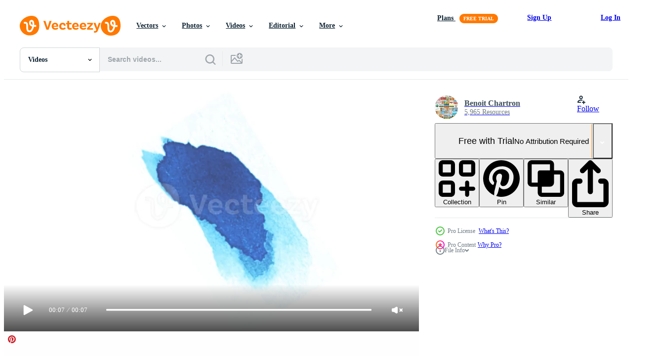

--- FILE ---
content_type: text/html; charset=utf-8
request_url: https://www.vecteezy.com/resources/1790545/show_related_tags_async_content
body_size: 1578
content:
<turbo-frame id="show-related-tags">
  <h2 class="ez-resource-related__header">Related Keywords</h2>

    <div class="splide ez-carousel tags-carousel is-ready" style="--carousel_height: 48px; --additional_height: 0px;" data-controller="carousel search-tag" data-bullets="false" data-loop="false" data-arrows="true">
    <div class="splide__track ez-carousel__track" data-carousel-target="track">
      <ul class="splide__list ez-carousel__inner-wrap" data-carousel-target="innerWrap">
        <li class="search-tag splide__slide ez-carousel__slide" data-carousel-target="slide"><a class="search-tag__tag-link ez-btn ez-btn--light" title="abstract" data-action="search-tag#sendClickEvent search-tag#performSearch" data-search-tag-verified="true" data-keyword-location="show" href="/free-videos/abstract">abstract</a></li><li class="search-tag splide__slide ez-carousel__slide" data-carousel-target="slide"><a class="search-tag__tag-link ez-btn ez-btn--light" title="brush" data-action="search-tag#sendClickEvent search-tag#performSearch" data-search-tag-verified="true" data-keyword-location="show" href="/free-videos/brush">brush</a></li><li class="search-tag splide__slide ez-carousel__slide" data-carousel-target="slide"><a class="search-tag__tag-link ez-btn ez-btn--light" title="watercolor" data-action="search-tag#sendClickEvent search-tag#performSearch" data-search-tag-verified="true" data-keyword-location="show" href="/free-videos/watercolor">watercolor</a></li><li class="search-tag splide__slide ez-carousel__slide" data-carousel-target="slide"><a class="search-tag__tag-link ez-btn ez-btn--light" title="paintbrush" data-action="search-tag#sendClickEvent search-tag#performSearch" data-search-tag-verified="true" data-keyword-location="show" href="/free-videos/paintbrush">paintbrush</a></li><li class="search-tag splide__slide ez-carousel__slide" data-carousel-target="slide"><a class="search-tag__tag-link ez-btn ez-btn--light" title="frame" data-action="search-tag#sendClickEvent search-tag#performSearch" data-search-tag-verified="true" data-keyword-location="show" href="/free-videos/frame">frame</a></li><li class="search-tag splide__slide ez-carousel__slide" data-carousel-target="slide"><a class="search-tag__tag-link ez-btn ez-btn--light" title="color" data-action="search-tag#sendClickEvent search-tag#performSearch" data-search-tag-verified="true" data-keyword-location="show" href="/free-videos/color">color</a></li><li class="search-tag splide__slide ez-carousel__slide" data-carousel-target="slide"><a class="search-tag__tag-link ez-btn ez-btn--light" title="paint" data-action="search-tag#sendClickEvent search-tag#performSearch" data-search-tag-verified="true" data-keyword-location="show" href="/free-videos/paint">paint</a></li><li class="search-tag splide__slide ez-carousel__slide" data-carousel-target="slide"><a class="search-tag__tag-link ez-btn ez-btn--light" title="stroke" data-action="search-tag#sendClickEvent search-tag#performSearch" data-search-tag-verified="true" data-keyword-location="show" href="/free-videos/stroke">stroke</a></li><li class="search-tag splide__slide ez-carousel__slide" data-carousel-target="slide"><a class="search-tag__tag-link ez-btn ez-btn--light" title="colorful" data-action="search-tag#sendClickEvent search-tag#performSearch" data-search-tag-verified="true" data-keyword-location="show" href="/free-videos/colorful">colorful</a></li><li class="search-tag splide__slide ez-carousel__slide" data-carousel-target="slide"><a class="search-tag__tag-link ez-btn ez-btn--light" title="drawing" data-action="search-tag#sendClickEvent search-tag#performSearch" data-search-tag-verified="true" data-keyword-location="show" href="/free-videos/drawing">drawing</a></li><li class="search-tag splide__slide ez-carousel__slide" data-carousel-target="slide"><a class="search-tag__tag-link ez-btn ez-btn--light" title="background" data-action="search-tag#sendClickEvent search-tag#performSearch" data-search-tag-verified="true" data-keyword-location="show" href="/free-videos/background">background</a></li><li class="search-tag splide__slide ez-carousel__slide" data-carousel-target="slide"><a class="search-tag__tag-link ez-btn ez-btn--light" title="transition" data-action="search-tag#sendClickEvent search-tag#performSearch" data-search-tag-verified="true" data-keyword-location="show" href="/free-videos/transition">transition</a></li><li class="search-tag splide__slide ez-carousel__slide" data-carousel-target="slide"><a class="search-tag__tag-link ez-btn ez-btn--light" title="wipe" data-action="search-tag#sendClickEvent search-tag#performSearch" data-search-tag-verified="true" data-keyword-location="show" href="/free-videos/wipe">wipe</a></li><li class="search-tag splide__slide ez-carousel__slide" data-carousel-target="slide"><a class="search-tag__tag-link ez-btn ez-btn--light" title="grunge" data-action="search-tag#sendClickEvent search-tag#performSearch" data-search-tag-verified="true" data-keyword-location="show" href="/free-videos/grunge">grunge</a></li><li class="search-tag splide__slide ez-carousel__slide" data-carousel-target="slide"><a class="search-tag__tag-link ez-btn ez-btn--light" title="wallpaper" data-action="search-tag#sendClickEvent search-tag#performSearch" data-search-tag-verified="true" data-keyword-location="show" href="/free-videos/wallpaper">wallpaper</a></li><li class="search-tag splide__slide ez-carousel__slide" data-carousel-target="slide"><a class="search-tag__tag-link ez-btn ez-btn--light" title="splashing" data-action="search-tag#sendClickEvent search-tag#performSearch" data-search-tag-verified="true" data-keyword-location="show" href="/free-videos/splashing">splashing</a></li><li class="search-tag splide__slide ez-carousel__slide" data-carousel-target="slide"><a class="search-tag__tag-link ez-btn ez-btn--light" title="paper" data-action="search-tag#sendClickEvent search-tag#performSearch" data-search-tag-verified="true" data-keyword-location="show" href="/free-videos/paper">paper</a></li><li class="search-tag splide__slide ez-carousel__slide" data-carousel-target="slide"><a class="search-tag__tag-link ez-btn ez-btn--light" title="motion" data-action="search-tag#sendClickEvent search-tag#performSearch" data-search-tag-verified="true" data-keyword-location="show" href="/free-videos/motion">motion</a></li><li class="search-tag splide__slide ez-carousel__slide" data-carousel-target="slide"><a class="search-tag__tag-link ez-btn ez-btn--light" title="dynamic" data-action="search-tag#sendClickEvent search-tag#performSearch" data-search-tag-verified="true" data-keyword-location="show" href="/free-videos/dynamic">dynamic</a></li><li class="search-tag splide__slide ez-carousel__slide" data-carousel-target="slide"><a class="search-tag__tag-link ez-btn ez-btn--light" title="animation" data-action="search-tag#sendClickEvent search-tag#performSearch" data-search-tag-verified="true" data-keyword-location="show" href="/free-videos/animation">animation</a></li><li class="search-tag splide__slide ez-carousel__slide" data-carousel-target="slide"><a class="search-tag__tag-link ez-btn ez-btn--light" title="com" data-action="search-tag#sendClickEvent search-tag#performSearch" data-search-tag-verified="true" data-keyword-location="show" href="/free-videos/com">com</a></li><li class="search-tag splide__slide ez-carousel__slide" data-carousel-target="slide"><a class="search-tag__tag-link ez-btn ez-btn--light" title="start" data-action="search-tag#sendClickEvent search-tag#performSearch" data-search-tag-verified="true" data-keyword-location="show" href="/free-videos/start">start</a></li><li class="search-tag splide__slide ez-carousel__slide" data-carousel-target="slide"><a class="search-tag__tag-link ez-btn ez-btn--light" title="clip" data-action="search-tag#sendClickEvent search-tag#performSearch" data-search-tag-verified="true" data-keyword-location="show" href="/free-videos/clip">clip</a></li><li class="search-tag splide__slide ez-carousel__slide" data-carousel-target="slide"><a class="search-tag__tag-link ez-btn ez-btn--light" title="video" data-action="search-tag#sendClickEvent search-tag#performSearch" data-search-tag-verified="true" data-keyword-location="show" href="/free-videos/video">video</a></li><li class="search-tag splide__slide ez-carousel__slide" data-carousel-target="slide"><a class="search-tag__tag-link ez-btn ez-btn--light" title="ornament" data-action="search-tag#sendClickEvent search-tag#performSearch" data-search-tag-verified="true" data-keyword-location="show" href="/free-videos/ornament">ornament</a></li><li class="search-tag splide__slide ez-carousel__slide" data-carousel-target="slide"><a class="search-tag__tag-link ez-btn ez-btn--light" title="texture" data-action="search-tag#sendClickEvent search-tag#performSearch" data-search-tag-verified="true" data-keyword-location="show" href="/free-videos/texture">texture</a></li><li class="search-tag splide__slide ez-carousel__slide" data-carousel-target="slide"><a class="search-tag__tag-link ez-btn ez-btn--light" title="pattern" data-action="search-tag#sendClickEvent search-tag#performSearch" data-search-tag-verified="true" data-keyword-location="show" href="/free-videos/pattern">pattern</a></li><li class="search-tag splide__slide ez-carousel__slide" data-carousel-target="slide"><a class="search-tag__tag-link ez-btn ez-btn--light" title="effect" data-action="search-tag#sendClickEvent search-tag#performSearch" data-search-tag-verified="true" data-keyword-location="show" href="/free-videos/effect">effect</a></li><li class="search-tag splide__slide ez-carousel__slide" data-carousel-target="slide"><a class="search-tag__tag-link ez-btn ez-btn--light" title="splatter" data-action="search-tag#sendClickEvent search-tag#performSearch" data-search-tag-verified="true" data-keyword-location="show" href="/free-videos/splatter">splatter</a></li><li class="search-tag splide__slide ez-carousel__slide" data-carousel-target="slide"><a class="search-tag__tag-link ez-btn ez-btn--light" title="scatter" data-action="search-tag#sendClickEvent search-tag#performSearch" data-search-tag-verified="true" data-keyword-location="show" href="/free-videos/scatter">scatter</a></li>
</ul></div>
    

    <div class="splide__arrows splide__arrows--ltr ez-carousel__arrows"><button class="splide__arrow splide__arrow--prev ez-carousel__arrow ez-carousel__arrow--prev" disabled="disabled" data-carousel-target="arrowPrev" data-test-id="carousel-arrow-prev" data-direction="prev" aria_label="Previous"><span class="ez-carousel__arrow-wrap"><svg xmlns="http://www.w3.org/2000/svg" viewBox="0 0 5 8" role="img" aria-labelledby="a196eogvw3t2fdq0kb8glg1yow0n0wuh" class="arrow-prev"><desc id="a196eogvw3t2fdq0kb8glg1yow0n0wuh">Previous</desc><path fill-rule="evenodd" d="M4.707 7.707a1 1 0 0 0 0-1.414L2.414 4l2.293-2.293A1 1 0 0 0 3.293.293l-3 3a1 1 0 0 0 0 1.414l3 3a1 1 0 0 0 1.414 0Z" clip-rule="evenodd"></path></svg>
</span><span class="ez-carousel__gradient"></span></button><button class="splide__arrow splide__arrow--next ez-carousel__arrow ez-carousel__arrow--next" disabled="disabled" data-carousel-target="arrowNext" data-test-id="carousel-arrow-next" data-direction="next" aria_label="Next"><span class="ez-carousel__arrow-wrap"><svg xmlns="http://www.w3.org/2000/svg" viewBox="0 0 5 8" role="img" aria-labelledby="apteh3ydblaqatmt2zhnw95tzhcmdkv6" class="arrow-next"><desc id="apteh3ydblaqatmt2zhnw95tzhcmdkv6">Next</desc><path fill-rule="evenodd" d="M.293 7.707a1 1 0 0 1 0-1.414L2.586 4 .293 1.707A1 1 0 0 1 1.707.293l3 3a1 1 0 0 1 0 1.414l-3 3a1 1 0 0 1-1.414 0Z" clip-rule="evenodd"></path></svg>
</span><span class="ez-carousel__gradient"></span></button></div>
</div></turbo-frame>


--- FILE ---
content_type: text/html; charset=utf-8
request_url: https://www.vecteezy.com/resources/1790545/show_related_grids_async_content
body_size: 14536
content:
<turbo-frame id="show-related-resources">
    <div data-conversions-category="Users Also Viewed">
      <h2 class="ez-resource-related__header">
        Users Also Viewed
      </h2>

      <ul class="ez-resource-grid ez-resource-grid--main-grid  is-hidden" id="false" data-controller="grid contributor-info video-preview" data-grid-track-truncation-value="false" data-max-rows="50" data-row-height="240" data-instant-grid="false" data-truncate-results="false" data-testid="also-viewed-resources" data-labels="free" style="--free: &#39;Free&#39;;">

  <li class="ez-resource-grid__item ez-resource-thumb ez-resource-thumb--video ez-resource-thumb--pro" data-controller="grid-item-decorator" data-position="{{position}}" data-item-id="1621448" data-pro="true" data-grid-target="gridItem" data-video-preview-target="preview" data-video-url="https://static.vecteezy.com/system/resources/previews/001/621/448/mp4/colored-paint-brushes-stroke-background-loop-video.mp4" data-w="622" data-h="350" data-grid-item-decorator-free-label-value="Free" data-action="mouseenter-&gt;grid-item-decorator#hoverThumb:once" data-grid-item-decorator-item-pro-param="Pro" data-grid-item-decorator-resource-id-param="1621448" data-grid-item-decorator-content-type-param="Content-video" data-grid-item-decorator-pinterest-url-param="https://www.vecteezy.com/video/1621448-colored-paint-brushes-stroke-background-loop" data-grid-item-decorator-seo-page-description-param="Colored Paint Brushes Stroke Background Loop" data-grid-item-decorator-user-id-param="1257557" data-grid-item-decorator-user-display-name-param="Benoit Chartron" data-grid-item-decorator-avatar-src-param="https://static.vecteezy.com/system/user/avatar/1257557/medium_pond5-webpagethumbnail.jpg" data-grid-item-decorator-uploads-path-param="/members/benchart/uploads">

  <script type="application/ld+json" id="media_schema">
  {"@context":"https://schema.org","@type":"VideoObject","name":"Colored Paint Brushes Stroke Background Loop","uploadDate":"2020-12-02T04:03:59-06:00","thumbnailUrl":"https://static.vecteezy.com/system/resources/thumbnails/001/621/448/small_2x/colored-paint-brushes-stroke-background-loop-video.jpg","contentUrl":"https://static.vecteezy.com/system/resources/previews/001/621/448/mp4/colored-paint-brushes-stroke-background-loop-video.mp4","sourceOrganization":"Vecteezy","license":"https://support.vecteezy.com/en_us/new-vecteezy-licensing-ByHivesvt","acquireLicensePage":"https://www.vecteezy.com/video/1621448-colored-paint-brushes-stroke-background-loop","creator":{"@type":"Person","name":"Benoit Chartron"},"copyrightNotice":"Benoit Chartron","creditText":"Vecteezy"}
</script>


<a href="/video/1621448-colored-paint-brushes-stroke-background-loop" class="ez-resource-thumb__link" title="Colored Paint Brushes Stroke Background Loop" style="--height: 350; --width: 622; " data-action="click-&gt;grid#trackResourceClick mouseenter-&gt;grid#trackResourceHover" data-content-type="video" data-controller="ez-hover-intent" data-previews-srcs="[&quot;https://static.vecteezy.com/system/resources/previews/001/621/448/mp4/colored-paint-brushes-stroke-background-loop-video.mp4&quot;]" data-pro="true" data-resource-id="1621448" data-video-preview-target="videoWrap" data-grid-item-decorator-target="link">
    <img src="https://static.vecteezy.com/system/resources/thumbnails/001/621/448/small/colored-paint-brushes-stroke-background-loop-video.jpg" srcset="https://static.vecteezy.com/system/resources/thumbnails/001/621/448/small_2x/colored-paint-brushes-stroke-background-loop-video.jpg 2x, https://static.vecteezy.com/system/resources/thumbnails/001/621/448/small/colored-paint-brushes-stroke-background-loop-video.jpg 1x" class="ez-resource-thumb__img" loading="lazy" decoding="async" width="622" height="350" alt="Colored Paint Brushes Stroke Background Loop video">

</a>

  <div class="ez-resource-thumb__label-wrap"></div>
  

  <div class="ez-resource-thumb__hover-state"></div>
</li><li class="ez-resource-grid__item ez-resource-thumb ez-resource-thumb--video" data-controller="grid-item-decorator" data-position="{{position}}" data-item-id="1624897" data-pro="false" data-grid-target="gridItem" data-video-preview-target="preview" data-video-url="https://static.vecteezy.com/system/resources/previews/001/624/897/mp4/white-watercolor-brush-stroke-background-free-video.mp4" data-w="622" data-h="350" data-grid-item-decorator-free-label-value="Free" data-action="mouseenter-&gt;grid-item-decorator#hoverThumb:once" data-grid-item-decorator-item-pro-param="Free" data-grid-item-decorator-resource-id-param="1624897" data-grid-item-decorator-content-type-param="Content-video" data-grid-item-decorator-pinterest-url-param="https://www.vecteezy.com/video/1624897-white-watercolor-brush-stroke-background" data-grid-item-decorator-seo-page-description-param="white watercolor brush stroke background" data-grid-item-decorator-user-id-param="2703274" data-grid-item-decorator-user-display-name-param="Vichai Viriyathanaporn" data-grid-item-decorator-uploads-path-param="/members/ezstudio/uploads">

  <script type="application/ld+json" id="media_schema">
  {"@context":"https://schema.org","@type":"VideoObject","name":"white watercolor brush stroke background","uploadDate":"2020-12-02T16:39:51-06:00","thumbnailUrl":"https://static.vecteezy.com/system/resources/thumbnails/001/624/897/small_2x/white-watercolor-brush-stroke-background-free-video.jpg","contentUrl":"https://static.vecteezy.com/system/resources/previews/001/624/897/mp4/white-watercolor-brush-stroke-background-free-video.mp4","sourceOrganization":"Vecteezy","license":"https://support.vecteezy.com/en_us/new-vecteezy-licensing-ByHivesvt","acquireLicensePage":"https://www.vecteezy.com/video/1624897-white-watercolor-brush-stroke-background","creator":{"@type":"Person","name":"Vichai Viriyathanaporn"},"copyrightNotice":"Vichai Viriyathanaporn","creditText":"Vecteezy"}
</script>


<a href="/video/1624897-white-watercolor-brush-stroke-background" class="ez-resource-thumb__link" title="white watercolor brush stroke background" style="--height: 350; --width: 622; " data-action="click-&gt;grid#trackResourceClick mouseenter-&gt;grid#trackResourceHover" data-content-type="video" data-controller="ez-hover-intent" data-previews-srcs="[&quot;https://static.vecteezy.com/system/resources/previews/001/624/897/mp4/white-watercolor-brush-stroke-background-free-video.mp4&quot;]" data-pro="false" data-resource-id="1624897" data-video-preview-target="videoWrap" data-grid-item-decorator-target="link">
    <img src="https://static.vecteezy.com/system/resources/thumbnails/001/624/897/small/white-watercolor-brush-stroke-background-free-video.jpg" srcset="https://static.vecteezy.com/system/resources/thumbnails/001/624/897/small_2x/white-watercolor-brush-stroke-background-free-video.jpg 2x, https://static.vecteezy.com/system/resources/thumbnails/001/624/897/small/white-watercolor-brush-stroke-background-free-video.jpg 1x" class="ez-resource-thumb__img" loading="lazy" decoding="async" width="622" height="350" alt="white watercolor brush stroke background video">

</a>

  <div class="ez-resource-thumb__label-wrap"></div>
  

  <div class="ez-resource-thumb__hover-state"></div>
</li><li class="ez-resource-grid__item ez-resource-thumb ez-resource-thumb--video ez-resource-thumb--pro" data-controller="grid-item-decorator" data-position="{{position}}" data-item-id="3212783" data-pro="true" data-grid-target="gridItem" data-video-preview-target="preview" data-video-url="https://static.vecteezy.com/system/resources/previews/003/212/783/mp4/end-screen-with-multi-color-design-and-smoke-effect-video.mp4" data-w="622" data-h="350" data-grid-item-decorator-free-label-value="Free" data-action="mouseenter-&gt;grid-item-decorator#hoverThumb:once" data-grid-item-decorator-item-pro-param="Pro" data-grid-item-decorator-resource-id-param="3212783" data-grid-item-decorator-content-type-param="Content-video" data-grid-item-decorator-pinterest-url-param="https://www.vecteezy.com/video/3212783-end-screen-video-with-multi-color-design-and-smoke-effect" data-grid-item-decorator-seo-page-description-param="End Screen video with multi color design and smoke effect." data-grid-item-decorator-user-id-param="3998994" data-grid-item-decorator-user-display-name-param="BeezeeStock " data-grid-item-decorator-avatar-src-param="https://static.vecteezy.com/system/user/avatar/3998994/medium_Untitled__11_.png" data-grid-item-decorator-uploads-path-param="/members/beezeestock/uploads">

  <script type="application/ld+json" id="media_schema">
  {"@context":"https://schema.org","@type":"VideoObject","name":"End Screen video with multi color design and smoke effect.","uploadDate":"2021-08-15T23:08:41-05:00","thumbnailUrl":"https://static.vecteezy.com/system/resources/thumbnails/003/212/783/small_2x/end-screen-with-multi-color-design-and-smoke-effect-video.jpg","contentUrl":"https://static.vecteezy.com/system/resources/previews/003/212/783/mp4/end-screen-with-multi-color-design-and-smoke-effect-video.mp4","sourceOrganization":"Vecteezy","license":"https://support.vecteezy.com/en_us/new-vecteezy-licensing-ByHivesvt","acquireLicensePage":"https://www.vecteezy.com/video/3212783-end-screen-video-with-multi-color-design-and-smoke-effect","creator":{"@type":"Person","name":"BeezeeStock "},"copyrightNotice":"BeezeeStock ","creditText":"Vecteezy"}
</script>


<a href="/video/3212783-end-screen-video-with-multi-color-design-and-smoke-effect" class="ez-resource-thumb__link" title="End Screen video with multi color design and smoke effect." style="--height: 350; --width: 622; " data-action="click-&gt;grid#trackResourceClick mouseenter-&gt;grid#trackResourceHover" data-content-type="video" data-controller="ez-hover-intent" data-previews-srcs="[&quot;https://static.vecteezy.com/system/resources/previews/003/212/783/mp4/end-screen-with-multi-color-design-and-smoke-effect-video.mp4&quot;]" data-pro="true" data-resource-id="3212783" data-video-preview-target="videoWrap" data-grid-item-decorator-target="link">
    <img src="https://static.vecteezy.com/system/resources/thumbnails/003/212/783/small/end-screen-with-multi-color-design-and-smoke-effect-video.jpg" srcset="https://static.vecteezy.com/system/resources/thumbnails/003/212/783/small_2x/end-screen-with-multi-color-design-and-smoke-effect-video.jpg 2x, https://static.vecteezy.com/system/resources/thumbnails/003/212/783/small/end-screen-with-multi-color-design-and-smoke-effect-video.jpg 1x" class="ez-resource-thumb__img" loading="lazy" decoding="async" width="622" height="350" alt="End Screen video with multi color design and smoke effect.">

</a>

  <div class="ez-resource-thumb__label-wrap"></div>
  

  <div class="ez-resource-thumb__hover-state"></div>
</li><li class="ez-resource-grid__item ez-resource-thumb ez-resource-thumb--video" data-controller="grid-item-decorator" data-position="{{position}}" data-item-id="1797562" data-pro="false" data-grid-target="gridItem" data-video-preview-target="preview" data-video-url="https://static.vecteezy.com/system/resources/previews/001/797/562/mp4/computer-generated-black-ink-blots-free-video.mp4" data-w="622" data-h="350" data-grid-item-decorator-free-label-value="Free" data-action="mouseenter-&gt;grid-item-decorator#hoverThumb:once" data-grid-item-decorator-item-pro-param="Free" data-grid-item-decorator-resource-id-param="1797562" data-grid-item-decorator-content-type-param="Content-video" data-grid-item-decorator-pinterest-url-param="https://www.vecteezy.com/video/1797562-computer-generated-black-ink-blots" data-grid-item-decorator-seo-page-description-param="Computer Generated Black Ink Blots" data-grid-item-decorator-user-id-param="2703325" data-grid-item-decorator-user-display-name-param="nature and more" data-grid-item-decorator-avatar-src-param="https://static.vecteezy.com/system/user/avatar/2703325/medium_vecteezy_00000.jpg" data-grid-item-decorator-uploads-path-param="/members/nature_and_more/uploads">

  <script type="application/ld+json" id="media_schema">
  {"@context":"https://schema.org","@type":"VideoObject","name":"Computer Generated Black Ink Blots","uploadDate":"2020-12-13T08:43:33-06:00","thumbnailUrl":"https://static.vecteezy.com/system/resources/thumbnails/001/797/562/small_2x/computer-generated-black-ink-blots-free-video.jpg","contentUrl":"https://static.vecteezy.com/system/resources/previews/001/797/562/mp4/computer-generated-black-ink-blots-free-video.mp4","sourceOrganization":"Vecteezy","license":"https://support.vecteezy.com/en_us/new-vecteezy-licensing-ByHivesvt","acquireLicensePage":"https://www.vecteezy.com/video/1797562-computer-generated-black-ink-blots","creator":{"@type":"Person","name":"nature and more"},"copyrightNotice":"nature and more","creditText":"Vecteezy"}
</script>


<a href="/video/1797562-computer-generated-black-ink-blots" class="ez-resource-thumb__link" title="Computer Generated Black Ink Blots" style="--height: 350; --width: 622; " data-action="click-&gt;grid#trackResourceClick mouseenter-&gt;grid#trackResourceHover" data-content-type="video" data-controller="ez-hover-intent" data-previews-srcs="[&quot;https://static.vecteezy.com/system/resources/previews/001/797/562/mp4/computer-generated-black-ink-blots-free-video.mp4&quot;]" data-pro="false" data-resource-id="1797562" data-video-preview-target="videoWrap" data-grid-item-decorator-target="link">
    <img src="https://static.vecteezy.com/system/resources/thumbnails/001/797/562/small/computer-generated-black-ink-blots-free-video.jpg" srcset="https://static.vecteezy.com/system/resources/thumbnails/001/797/562/small_2x/computer-generated-black-ink-blots-free-video.jpg 2x, https://static.vecteezy.com/system/resources/thumbnails/001/797/562/small/computer-generated-black-ink-blots-free-video.jpg 1x" class="ez-resource-thumb__img" loading="lazy" decoding="async" width="622" height="350" alt="Computer Generated Black Ink Blots video">

</a>

  <div class="ez-resource-thumb__label-wrap"></div>
  

  <div class="ez-resource-thumb__hover-state"></div>
</li><li class="ez-resource-grid__item ez-resource-thumb ez-resource-thumb--video ez-resource-thumb--pro" data-controller="grid-item-decorator" data-position="{{position}}" data-item-id="3793721" data-pro="true" data-grid-target="gridItem" data-video-preview-target="preview" data-video-url="https://static.vecteezy.com/system/resources/previews/003/793/721/mp4/thanks-for-watching-intro-and-outro-template-social-media-icon-video.mp4" data-w="622" data-h="350" data-grid-item-decorator-free-label-value="Free" data-action="mouseenter-&gt;grid-item-decorator#hoverThumb:once" data-grid-item-decorator-item-pro-param="Pro" data-grid-item-decorator-resource-id-param="3793721" data-grid-item-decorator-content-type-param="Content-video" data-grid-item-decorator-pinterest-url-param="https://www.vecteezy.com/video/3793721-thanks-for-watching-intro-and-outro-template-social-media-icon" data-grid-item-decorator-seo-page-description-param="Thanks For Watching Intro and Outro Template, social media icon" data-grid-item-decorator-user-id-param="4963581" data-grid-item-decorator-user-display-name-param="Arif Budiman" data-grid-item-decorator-avatar-src-param="https://static.vecteezy.com/system/user/avatar/4963581/medium_logo_zie.jpg" data-grid-item-decorator-uploads-path-param="/members/zieproject/uploads">

  <script type="application/ld+json" id="media_schema">
  {"@context":"https://schema.org","@type":"VideoObject","name":"Thanks For Watching Intro and Outro Template, social media icon","uploadDate":"2021-10-24T08:33:00-05:00","thumbnailUrl":"https://static.vecteezy.com/system/resources/thumbnails/003/793/721/small_2x/thanks-for-watching-intro-and-outro-template-social-media-icon-video.jpg","contentUrl":"https://static.vecteezy.com/system/resources/previews/003/793/721/mp4/thanks-for-watching-intro-and-outro-template-social-media-icon-video.mp4","sourceOrganization":"Vecteezy","license":"https://support.vecteezy.com/en_us/new-vecteezy-licensing-ByHivesvt","acquireLicensePage":"https://www.vecteezy.com/video/3793721-thanks-for-watching-intro-and-outro-template-social-media-icon","creator":{"@type":"Person","name":"Arif Budiman"},"copyrightNotice":"Arif Budiman","creditText":"Vecteezy"}
</script>


<a href="/video/3793721-thanks-for-watching-intro-and-outro-template-social-media-icon" class="ez-resource-thumb__link" title="Thanks For Watching Intro and Outro Template, social media icon" style="--height: 350; --width: 622; " data-action="click-&gt;grid#trackResourceClick mouseenter-&gt;grid#trackResourceHover" data-content-type="video" data-controller="ez-hover-intent" data-previews-srcs="[&quot;https://static.vecteezy.com/system/resources/previews/003/793/721/mp4/thanks-for-watching-intro-and-outro-template-social-media-icon-video.mp4&quot;]" data-pro="true" data-resource-id="3793721" data-video-preview-target="videoWrap" data-grid-item-decorator-target="link">
    <img src="https://static.vecteezy.com/system/resources/thumbnails/003/793/721/small/thanks-for-watching-intro-and-outro-template-social-media-icon-video.jpg" srcset="https://static.vecteezy.com/system/resources/thumbnails/003/793/721/small_2x/thanks-for-watching-intro-and-outro-template-social-media-icon-video.jpg 2x, https://static.vecteezy.com/system/resources/thumbnails/003/793/721/small/thanks-for-watching-intro-and-outro-template-social-media-icon-video.jpg 1x" class="ez-resource-thumb__img" loading="lazy" decoding="async" width="622" height="350" alt="Thanks For Watching Intro and Outro Template, social media icon video">

</a>

  <div class="ez-resource-thumb__label-wrap"></div>
  

  <div class="ez-resource-thumb__hover-state"></div>
</li><li class="ez-resource-grid__item ez-resource-thumb ez-resource-thumb--video ez-resource-thumb--pro" data-controller="grid-item-decorator" data-position="{{position}}" data-item-id="1790546" data-pro="true" data-grid-target="gridItem" data-video-preview-target="preview" data-video-url="https://static.vecteezy.com/system/resources/previews/001/790/546/mp4/watercolored-paint-brushes-stroke-background-loop-video.mp4" data-w="622" data-h="350" data-grid-item-decorator-free-label-value="Free" data-action="mouseenter-&gt;grid-item-decorator#hoverThumb:once" data-grid-item-decorator-item-pro-param="Pro" data-grid-item-decorator-resource-id-param="1790546" data-grid-item-decorator-content-type-param="Content-video" data-grid-item-decorator-pinterest-url-param="https://www.vecteezy.com/video/1790546-watercolored-paint-brushes-stroke-background-loop" data-grid-item-decorator-seo-page-description-param="Watercolored Paint Brushes Stroke Background Loop" data-grid-item-decorator-user-id-param="1257557" data-grid-item-decorator-user-display-name-param="Benoit Chartron" data-grid-item-decorator-avatar-src-param="https://static.vecteezy.com/system/user/avatar/1257557/medium_pond5-webpagethumbnail.jpg" data-grid-item-decorator-uploads-path-param="/members/benchart/uploads">

  <script type="application/ld+json" id="media_schema">
  {"@context":"https://schema.org","@type":"VideoObject","name":"Watercolored Paint Brushes Stroke Background Loop","uploadDate":"2020-12-12T16:04:45-06:00","thumbnailUrl":"https://static.vecteezy.com/system/resources/thumbnails/001/790/546/small_2x/watercolored-paint-brushes-stroke-background-loop-video.jpg","contentUrl":"https://static.vecteezy.com/system/resources/previews/001/790/546/mp4/watercolored-paint-brushes-stroke-background-loop-video.mp4","sourceOrganization":"Vecteezy","license":"https://support.vecteezy.com/en_us/new-vecteezy-licensing-ByHivesvt","acquireLicensePage":"https://www.vecteezy.com/video/1790546-watercolored-paint-brushes-stroke-background-loop","creator":{"@type":"Person","name":"Benoit Chartron"},"copyrightNotice":"Benoit Chartron","creditText":"Vecteezy"}
</script>


<a href="/video/1790546-watercolored-paint-brushes-stroke-background-loop" class="ez-resource-thumb__link" title="Watercolored Paint Brushes Stroke Background Loop" style="--height: 350; --width: 622; " data-action="click-&gt;grid#trackResourceClick mouseenter-&gt;grid#trackResourceHover" data-content-type="video" data-controller="ez-hover-intent" data-previews-srcs="[&quot;https://static.vecteezy.com/system/resources/previews/001/790/546/mp4/watercolored-paint-brushes-stroke-background-loop-video.mp4&quot;]" data-pro="true" data-resource-id="1790546" data-video-preview-target="videoWrap" data-grid-item-decorator-target="link">
    <img src="https://static.vecteezy.com/system/resources/thumbnails/001/790/546/small/watercolored-paint-brushes-stroke-background-loop-video.jpg" srcset="https://static.vecteezy.com/system/resources/thumbnails/001/790/546/small_2x/watercolored-paint-brushes-stroke-background-loop-video.jpg 2x, https://static.vecteezy.com/system/resources/thumbnails/001/790/546/small/watercolored-paint-brushes-stroke-background-loop-video.jpg 1x" class="ez-resource-thumb__img" loading="lazy" decoding="async" width="622" height="350" alt="Watercolored Paint Brushes Stroke Background Loop video">

</a>

  <div class="ez-resource-thumb__label-wrap"></div>
  

  <div class="ez-resource-thumb__hover-state"></div>
</li><li class="ez-resource-grid__item ez-resource-thumb ez-resource-thumb--video ez-resource-thumb--pro" data-controller="grid-item-decorator" data-position="{{position}}" data-item-id="1805164" data-pro="true" data-grid-target="gridItem" data-video-preview-target="preview" data-video-url="https://static.vecteezy.com/system/resources/previews/001/805/164/mp4/multicolored-brush-stroke-drawing-grunge-frame-video.mp4" data-w="622" data-h="350" data-grid-item-decorator-free-label-value="Free" data-action="mouseenter-&gt;grid-item-decorator#hoverThumb:once" data-grid-item-decorator-item-pro-param="Pro" data-grid-item-decorator-resource-id-param="1805164" data-grid-item-decorator-content-type-param="Content-video" data-grid-item-decorator-pinterest-url-param="https://www.vecteezy.com/video/1805164-multicolored-brush-stroke-drawing-grunge-frame" data-grid-item-decorator-seo-page-description-param="Multicolored Brush Stroke Drawing Grunge Frame" data-grid-item-decorator-user-id-param="1257557" data-grid-item-decorator-user-display-name-param="Benoit Chartron" data-grid-item-decorator-avatar-src-param="https://static.vecteezy.com/system/user/avatar/1257557/medium_pond5-webpagethumbnail.jpg" data-grid-item-decorator-uploads-path-param="/members/benchart/uploads">

  <script type="application/ld+json" id="media_schema">
  {"@context":"https://schema.org","@type":"VideoObject","name":"Multicolored Brush Stroke Drawing Grunge Frame","uploadDate":"2020-12-13T14:53:33-06:00","thumbnailUrl":"https://static.vecteezy.com/system/resources/thumbnails/001/805/164/small_2x/multicolored-brush-stroke-drawing-grunge-frame-video.jpg","contentUrl":"https://static.vecteezy.com/system/resources/previews/001/805/164/mp4/multicolored-brush-stroke-drawing-grunge-frame-video.mp4","sourceOrganization":"Vecteezy","license":"https://support.vecteezy.com/en_us/new-vecteezy-licensing-ByHivesvt","acquireLicensePage":"https://www.vecteezy.com/video/1805164-multicolored-brush-stroke-drawing-grunge-frame","creator":{"@type":"Person","name":"Benoit Chartron"},"copyrightNotice":"Benoit Chartron","creditText":"Vecteezy"}
</script>


<a href="/video/1805164-multicolored-brush-stroke-drawing-grunge-frame" class="ez-resource-thumb__link" title="Multicolored Brush Stroke Drawing Grunge Frame" style="--height: 350; --width: 622; " data-action="click-&gt;grid#trackResourceClick mouseenter-&gt;grid#trackResourceHover" data-content-type="video" data-controller="ez-hover-intent" data-previews-srcs="[&quot;https://static.vecteezy.com/system/resources/previews/001/805/164/mp4/multicolored-brush-stroke-drawing-grunge-frame-video.mp4&quot;]" data-pro="true" data-resource-id="1805164" data-video-preview-target="videoWrap" data-grid-item-decorator-target="link">
    <img src="https://static.vecteezy.com/system/resources/thumbnails/001/805/164/small/multicolored-brush-stroke-drawing-grunge-frame-video.jpg" srcset="https://static.vecteezy.com/system/resources/thumbnails/001/805/164/small_2x/multicolored-brush-stroke-drawing-grunge-frame-video.jpg 2x, https://static.vecteezy.com/system/resources/thumbnails/001/805/164/small/multicolored-brush-stroke-drawing-grunge-frame-video.jpg 1x" class="ez-resource-thumb__img" loading="lazy" decoding="async" width="622" height="350" alt="Multicolored Brush Stroke Drawing Grunge Frame video">

</a>

  <div class="ez-resource-thumb__label-wrap"></div>
  

  <div class="ez-resource-thumb__hover-state"></div>
</li><li class="ez-resource-grid__item ez-resource-thumb ez-resource-thumb--video ez-resource-thumb--pro" data-controller="grid-item-decorator" data-position="{{position}}" data-item-id="1805178" data-pro="true" data-grid-target="gridItem" data-video-preview-target="preview" data-video-url="https://static.vecteezy.com/system/resources/previews/001/805/178/mp4/paint-brush-stroke-frame-drawing-video.mp4" data-w="622" data-h="350" data-grid-item-decorator-free-label-value="Free" data-action="mouseenter-&gt;grid-item-decorator#hoverThumb:once" data-grid-item-decorator-item-pro-param="Pro" data-grid-item-decorator-resource-id-param="1805178" data-grid-item-decorator-content-type-param="Content-video" data-grid-item-decorator-pinterest-url-param="https://www.vecteezy.com/video/1805178-paint-brush-stroke-frame-drawing" data-grid-item-decorator-seo-page-description-param="Paint Brush Stroke Frame Drawing" data-grid-item-decorator-user-id-param="1257557" data-grid-item-decorator-user-display-name-param="Benoit Chartron" data-grid-item-decorator-avatar-src-param="https://static.vecteezy.com/system/user/avatar/1257557/medium_pond5-webpagethumbnail.jpg" data-grid-item-decorator-uploads-path-param="/members/benchart/uploads">

  <script type="application/ld+json" id="media_schema">
  {"@context":"https://schema.org","@type":"VideoObject","name":"Paint Brush Stroke Frame Drawing","uploadDate":"2020-12-13T14:53:37-06:00","thumbnailUrl":"https://static.vecteezy.com/system/resources/thumbnails/001/805/178/small_2x/paint-brush-stroke-frame-drawing-video.jpg","contentUrl":"https://static.vecteezy.com/system/resources/previews/001/805/178/mp4/paint-brush-stroke-frame-drawing-video.mp4","sourceOrganization":"Vecteezy","license":"https://support.vecteezy.com/en_us/new-vecteezy-licensing-ByHivesvt","acquireLicensePage":"https://www.vecteezy.com/video/1805178-paint-brush-stroke-frame-drawing","creator":{"@type":"Person","name":"Benoit Chartron"},"copyrightNotice":"Benoit Chartron","creditText":"Vecteezy"}
</script>


<a href="/video/1805178-paint-brush-stroke-frame-drawing" class="ez-resource-thumb__link" title="Paint Brush Stroke Frame Drawing" style="--height: 350; --width: 622; " data-action="click-&gt;grid#trackResourceClick mouseenter-&gt;grid#trackResourceHover" data-content-type="video" data-controller="ez-hover-intent" data-previews-srcs="[&quot;https://static.vecteezy.com/system/resources/previews/001/805/178/mp4/paint-brush-stroke-frame-drawing-video.mp4&quot;]" data-pro="true" data-resource-id="1805178" data-video-preview-target="videoWrap" data-grid-item-decorator-target="link">
    <img src="https://static.vecteezy.com/system/resources/thumbnails/001/805/178/small/paint-brush-stroke-frame-drawing-video.jpg" srcset="https://static.vecteezy.com/system/resources/thumbnails/001/805/178/small_2x/paint-brush-stroke-frame-drawing-video.jpg 2x, https://static.vecteezy.com/system/resources/thumbnails/001/805/178/small/paint-brush-stroke-frame-drawing-video.jpg 1x" class="ez-resource-thumb__img" loading="lazy" decoding="async" width="622" height="350" alt="Paint Brush Stroke Frame Drawing video">

</a>

  <div class="ez-resource-thumb__label-wrap"></div>
  

  <div class="ez-resource-thumb__hover-state"></div>
</li><li class="ez-resource-grid__item ez-resource-thumb ez-resource-thumb--video ez-resource-thumb--pro" data-controller="grid-item-decorator" data-position="{{position}}" data-item-id="1792302" data-pro="true" data-grid-target="gridItem" data-video-preview-target="preview" data-video-url="https://static.vecteezy.com/system/resources/previews/001/792/302/mp4/painting-black-brush-grunge-video.mp4" data-w="622" data-h="350" data-grid-item-decorator-free-label-value="Free" data-action="mouseenter-&gt;grid-item-decorator#hoverThumb:once" data-grid-item-decorator-item-pro-param="Pro" data-grid-item-decorator-resource-id-param="1792302" data-grid-item-decorator-content-type-param="Content-video" data-grid-item-decorator-pinterest-url-param="https://www.vecteezy.com/video/1792302-painting-black-brush-grunge" data-grid-item-decorator-seo-page-description-param="Painting Black Brush Grunge " data-grid-item-decorator-user-id-param="2703394" data-grid-item-decorator-user-display-name-param="Galyna Tymonko" data-grid-item-decorator-avatar-src-param="https://static.vecteezy.com/system/user/avatar/2703394/medium_ava_300x300.jpg" data-grid-item-decorator-uploads-path-param="/members/timonko-com_366397/uploads">

  <script type="application/ld+json" id="media_schema">
  {"@context":"https://schema.org","@type":"VideoObject","name":"Painting Black Brush Grunge ","uploadDate":"2020-12-12T22:00:26-06:00","thumbnailUrl":"https://static.vecteezy.com/system/resources/thumbnails/001/792/302/small_2x/painting-black-brush-grunge-video.jpg","contentUrl":"https://static.vecteezy.com/system/resources/previews/001/792/302/mp4/painting-black-brush-grunge-video.mp4","sourceOrganization":"Vecteezy","license":"https://support.vecteezy.com/en_us/new-vecteezy-licensing-ByHivesvt","acquireLicensePage":"https://www.vecteezy.com/video/1792302-painting-black-brush-grunge","creator":{"@type":"Person","name":"Galyna Tymonko"},"copyrightNotice":"Galyna Tymonko","creditText":"Vecteezy"}
</script>


<a href="/video/1792302-painting-black-brush-grunge" class="ez-resource-thumb__link" title="Painting Black Brush Grunge " style="--height: 350; --width: 622; " data-action="click-&gt;grid#trackResourceClick mouseenter-&gt;grid#trackResourceHover" data-content-type="video" data-controller="ez-hover-intent" data-previews-srcs="[&quot;https://static.vecteezy.com/system/resources/previews/001/792/302/mp4/painting-black-brush-grunge-video.mp4&quot;]" data-pro="true" data-resource-id="1792302" data-video-preview-target="videoWrap" data-grid-item-decorator-target="link">
    <img src="https://static.vecteezy.com/system/resources/thumbnails/001/792/302/small/painting-black-brush-grunge-video.jpg" srcset="https://static.vecteezy.com/system/resources/thumbnails/001/792/302/small_2x/painting-black-brush-grunge-video.jpg 2x, https://static.vecteezy.com/system/resources/thumbnails/001/792/302/small/painting-black-brush-grunge-video.jpg 1x" class="ez-resource-thumb__img" loading="lazy" decoding="async" width="622" height="350" alt="Painting Black Brush Grunge  video">

</a>

  <div class="ez-resource-thumb__label-wrap"></div>
  

  <div class="ez-resource-thumb__hover-state"></div>
</li><li class="ez-resource-grid__item ez-resource-thumb ez-resource-thumb--video ez-resource-thumb--pro" data-controller="grid-item-decorator" data-position="{{position}}" data-item-id="1618358" data-pro="true" data-grid-target="gridItem" data-video-preview-target="preview" data-video-url="https://static.vecteezy.com/system/resources/previews/001/618/358/mp4/paint-brush-stroke-transition-wipe-on-and-off-4k-video.mp4" data-w="622" data-h="350" data-grid-item-decorator-free-label-value="Free" data-action="mouseenter-&gt;grid-item-decorator#hoverThumb:once" data-grid-item-decorator-item-pro-param="Pro" data-grid-item-decorator-resource-id-param="1618358" data-grid-item-decorator-content-type-param="Content-video" data-grid-item-decorator-pinterest-url-param="https://www.vecteezy.com/video/1618358-paint-brush-stroke-transition-wipe-on-and-off-4k" data-grid-item-decorator-seo-page-description-param="Paint Brush Stroke Transition Wipe On And Off 4K" data-grid-item-decorator-user-id-param="1257557" data-grid-item-decorator-user-display-name-param="Benoit Chartron" data-grid-item-decorator-avatar-src-param="https://static.vecteezy.com/system/user/avatar/1257557/medium_pond5-webpagethumbnail.jpg" data-grid-item-decorator-uploads-path-param="/members/benchart/uploads">

  <script type="application/ld+json" id="media_schema">
  {"@context":"https://schema.org","@type":"VideoObject","name":"Paint Brush Stroke Transition Wipe On And Off 4K","uploadDate":"2020-12-01T20:09:07-06:00","thumbnailUrl":"https://static.vecteezy.com/system/resources/thumbnails/001/618/358/small_2x/paint-brush-stroke-transition-wipe-on-and-off-4k-video.jpg","contentUrl":"https://static.vecteezy.com/system/resources/previews/001/618/358/mp4/paint-brush-stroke-transition-wipe-on-and-off-4k-video.mp4","sourceOrganization":"Vecteezy","license":"https://support.vecteezy.com/en_us/new-vecteezy-licensing-ByHivesvt","acquireLicensePage":"https://www.vecteezy.com/video/1618358-paint-brush-stroke-transition-wipe-on-and-off-4k","creator":{"@type":"Person","name":"Benoit Chartron"},"copyrightNotice":"Benoit Chartron","creditText":"Vecteezy"}
</script>


<a href="/video/1618358-paint-brush-stroke-transition-wipe-on-and-off-4k" class="ez-resource-thumb__link" title="Paint Brush Stroke Transition Wipe On And Off 4K" style="--height: 350; --width: 622; " data-action="click-&gt;grid#trackResourceClick mouseenter-&gt;grid#trackResourceHover" data-content-type="video" data-controller="ez-hover-intent" data-previews-srcs="[&quot;https://static.vecteezy.com/system/resources/previews/001/618/358/mp4/paint-brush-stroke-transition-wipe-on-and-off-4k-video.mp4&quot;]" data-pro="true" data-resource-id="1618358" data-video-preview-target="videoWrap" data-grid-item-decorator-target="link">
    <img src="https://static.vecteezy.com/system/resources/thumbnails/001/618/358/small/paint-brush-stroke-transition-wipe-on-and-off-4k-video.jpg" srcset="https://static.vecteezy.com/system/resources/thumbnails/001/618/358/small_2x/paint-brush-stroke-transition-wipe-on-and-off-4k-video.jpg 2x, https://static.vecteezy.com/system/resources/thumbnails/001/618/358/small/paint-brush-stroke-transition-wipe-on-and-off-4k-video.jpg 1x" class="ez-resource-thumb__img" loading="lazy" decoding="async" width="622" height="350" alt="Paint Brush Stroke Transition Wipe On And Off 4K video">

</a>

  <div class="ez-resource-thumb__label-wrap"></div>
  

  <div class="ez-resource-thumb__hover-state"></div>
</li><li class="ez-resource-grid__item ez-resource-thumb ez-resource-thumb--video" data-controller="grid-item-decorator" data-position="{{position}}" data-item-id="1793483" data-pro="false" data-grid-target="gridItem" data-video-preview-target="preview" data-video-url="https://static.vecteezy.com/system/resources/previews/001/793/483/mp4/ink-drops-and-spread-on-white-background-free-video.mp4" data-w="622" data-h="350" data-grid-item-decorator-free-label-value="Free" data-action="mouseenter-&gt;grid-item-decorator#hoverThumb:once" data-grid-item-decorator-item-pro-param="Free" data-grid-item-decorator-resource-id-param="1793483" data-grid-item-decorator-content-type-param="Content-video" data-grid-item-decorator-pinterest-url-param="https://www.vecteezy.com/video/1793483-ink-drops-and-spread-on-white-background" data-grid-item-decorator-seo-page-description-param="Ink Drops and Spread on White Background " data-grid-item-decorator-user-id-param="2703291" data-grid-item-decorator-user-display-name-param="okan akdeniz" data-grid-item-decorator-avatar-src-param="https://static.vecteezy.com/system/user/avatar/2703291/medium_okan_resim_kucuk.jpg" data-grid-item-decorator-uploads-path-param="/members/okanakdeniz/uploads">

  <script type="application/ld+json" id="media_schema">
  {"@context":"https://schema.org","@type":"VideoObject","name":"Ink Drops and Spread on White Background ","uploadDate":"2020-12-12T23:19:39-06:00","thumbnailUrl":"https://static.vecteezy.com/system/resources/thumbnails/001/793/483/small_2x/ink-drops-and-spread-on-white-background-free-video.jpg","contentUrl":"https://static.vecteezy.com/system/resources/previews/001/793/483/mp4/ink-drops-and-spread-on-white-background-free-video.mp4","sourceOrganization":"Vecteezy","license":"https://support.vecteezy.com/en_us/new-vecteezy-licensing-ByHivesvt","acquireLicensePage":"https://www.vecteezy.com/video/1793483-ink-drops-and-spread-on-white-background","creator":{"@type":"Person","name":"okan akdeniz"},"copyrightNotice":"okan akdeniz","creditText":"Vecteezy"}
</script>


<a href="/video/1793483-ink-drops-and-spread-on-white-background" class="ez-resource-thumb__link" title="Ink Drops and Spread on White Background " style="--height: 350; --width: 622; " data-action="click-&gt;grid#trackResourceClick mouseenter-&gt;grid#trackResourceHover" data-content-type="video" data-controller="ez-hover-intent" data-previews-srcs="[&quot;https://static.vecteezy.com/system/resources/previews/001/793/483/mp4/ink-drops-and-spread-on-white-background-free-video.mp4&quot;]" data-pro="false" data-resource-id="1793483" data-video-preview-target="videoWrap" data-grid-item-decorator-target="link">
    <img src="https://static.vecteezy.com/system/resources/thumbnails/001/793/483/small/ink-drops-and-spread-on-white-background-free-video.jpg" srcset="https://static.vecteezy.com/system/resources/thumbnails/001/793/483/small_2x/ink-drops-and-spread-on-white-background-free-video.jpg 2x, https://static.vecteezy.com/system/resources/thumbnails/001/793/483/small/ink-drops-and-spread-on-white-background-free-video.jpg 1x" class="ez-resource-thumb__img" loading="lazy" decoding="async" width="622" height="350" alt="Ink Drops and Spread on White Background  video">

</a>

  <div class="ez-resource-thumb__label-wrap"></div>
  

  <div class="ez-resource-thumb__hover-state"></div>
</li><li class="ez-resource-grid__item ez-resource-thumb ez-resource-thumb--video ez-resource-thumb--pro" data-controller="grid-item-decorator" data-position="{{position}}" data-item-id="3212768" data-pro="true" data-grid-target="gridItem" data-video-preview-target="preview" data-video-url="https://static.vecteezy.com/system/resources/previews/003/212/768/mp4/rainbow-design-outro-video.mp4" data-w="622" data-h="350" data-grid-item-decorator-free-label-value="Free" data-action="mouseenter-&gt;grid-item-decorator#hoverThumb:once" data-grid-item-decorator-item-pro-param="Pro" data-grid-item-decorator-resource-id-param="3212768" data-grid-item-decorator-content-type-param="Content-video" data-grid-item-decorator-pinterest-url-param="https://www.vecteezy.com/video/3212768-rainbow-design-video-outro" data-grid-item-decorator-seo-page-description-param="Rainbow Design Video Outro." data-grid-item-decorator-user-id-param="3998994" data-grid-item-decorator-user-display-name-param="BeezeeStock " data-grid-item-decorator-avatar-src-param="https://static.vecteezy.com/system/user/avatar/3998994/medium_Untitled__11_.png" data-grid-item-decorator-uploads-path-param="/members/beezeestock/uploads">

  <script type="application/ld+json" id="media_schema">
  {"@context":"https://schema.org","@type":"VideoObject","name":"Rainbow Design Video Outro.","uploadDate":"2021-08-15T23:08:29-05:00","thumbnailUrl":"https://static.vecteezy.com/system/resources/thumbnails/003/212/768/small_2x/rainbow-design-outro-video.jpg","contentUrl":"https://static.vecteezy.com/system/resources/previews/003/212/768/mp4/rainbow-design-outro-video.mp4","sourceOrganization":"Vecteezy","license":"https://support.vecteezy.com/en_us/new-vecteezy-licensing-ByHivesvt","acquireLicensePage":"https://www.vecteezy.com/video/3212768-rainbow-design-video-outro","creator":{"@type":"Person","name":"BeezeeStock "},"copyrightNotice":"BeezeeStock ","creditText":"Vecteezy"}
</script>


<a href="/video/3212768-rainbow-design-video-outro" class="ez-resource-thumb__link" title="Rainbow Design Video Outro." style="--height: 350; --width: 622; " data-action="click-&gt;grid#trackResourceClick mouseenter-&gt;grid#trackResourceHover" data-content-type="video" data-controller="ez-hover-intent" data-previews-srcs="[&quot;https://static.vecteezy.com/system/resources/previews/003/212/768/mp4/rainbow-design-outro-video.mp4&quot;]" data-pro="true" data-resource-id="3212768" data-video-preview-target="videoWrap" data-grid-item-decorator-target="link">
    <img src="https://static.vecteezy.com/system/resources/thumbnails/003/212/768/small/rainbow-design-outro-video.jpg" srcset="https://static.vecteezy.com/system/resources/thumbnails/003/212/768/small_2x/rainbow-design-outro-video.jpg 2x, https://static.vecteezy.com/system/resources/thumbnails/003/212/768/small/rainbow-design-outro-video.jpg 1x" class="ez-resource-thumb__img" loading="lazy" decoding="async" width="622" height="350" alt="Rainbow Design Video Outro.">

</a>

  <div class="ez-resource-thumb__label-wrap"></div>
  

  <div class="ez-resource-thumb__hover-state"></div>
</li><li class="ez-resource-grid__item ez-resource-thumb ez-resource-thumb--video ez-resource-thumb--pro" data-controller="grid-item-decorator" data-position="{{position}}" data-item-id="4718452" data-pro="true" data-grid-target="gridItem" data-video-preview-target="preview" data-video-url="https://static.vecteezy.com/system/resources/previews/004/718/452/mp4/subscribe-button-and-bell-notification-animation-video.mp4" data-w="622" data-h="350" data-grid-item-decorator-free-label-value="Free" data-action="mouseenter-&gt;grid-item-decorator#hoverThumb:once" data-grid-item-decorator-item-pro-param="Pro" data-grid-item-decorator-resource-id-param="4718452" data-grid-item-decorator-content-type-param="Content-video" data-grid-item-decorator-pinterest-url-param="https://www.vecteezy.com/video/4718452-subscribe-button-and-bell-notification-animation" data-grid-item-decorator-seo-page-description-param="Subscribe Button and Bell Notification Animation" data-grid-item-decorator-user-id-param="5735228" data-grid-item-decorator-user-display-name-param="MG Design" data-grid-item-decorator-avatar-src-param="https://static.vecteezy.com/system/user/avatar/5735228/medium_Logo.png" data-grid-item-decorator-uploads-path-param="/members/mihaigr-89/uploads">

  <script type="application/ld+json" id="media_schema">
  {"@context":"https://schema.org","@type":"VideoObject","name":"Subscribe Button and Bell Notification Animation","uploadDate":"2021-12-06T20:17:38-06:00","thumbnailUrl":"https://static.vecteezy.com/system/resources/thumbnails/004/718/452/small_2x/subscribe-button-and-bell-notification-animation-video.jpg","contentUrl":"https://static.vecteezy.com/system/resources/previews/004/718/452/mp4/subscribe-button-and-bell-notification-animation-video.mp4","sourceOrganization":"Vecteezy","license":"https://support.vecteezy.com/en_us/new-vecteezy-licensing-ByHivesvt","acquireLicensePage":"https://www.vecteezy.com/video/4718452-subscribe-button-and-bell-notification-animation","creator":{"@type":"Person","name":"MG Design"},"copyrightNotice":"MG Design","creditText":"Vecteezy"}
</script>


<a href="/video/4718452-subscribe-button-and-bell-notification-animation" class="ez-resource-thumb__link" title="Subscribe Button and Bell Notification Animation" style="--height: 350; --width: 622; " data-action="click-&gt;grid#trackResourceClick mouseenter-&gt;grid#trackResourceHover" data-content-type="video" data-controller="ez-hover-intent" data-previews-srcs="[&quot;https://static.vecteezy.com/system/resources/previews/004/718/452/mp4/subscribe-button-and-bell-notification-animation-video.mp4&quot;]" data-pro="true" data-resource-id="4718452" data-video-preview-target="videoWrap" data-grid-item-decorator-target="link">
    <img src="https://static.vecteezy.com/system/resources/thumbnails/004/718/452/small/subscribe-button-and-bell-notification-animation-video.jpg" srcset="https://static.vecteezy.com/system/resources/thumbnails/004/718/452/small_2x/subscribe-button-and-bell-notification-animation-video.jpg 2x, https://static.vecteezy.com/system/resources/thumbnails/004/718/452/small/subscribe-button-and-bell-notification-animation-video.jpg 1x" class="ez-resource-thumb__img" loading="lazy" decoding="async" width="622" height="350" alt="Subscribe Button and Bell Notification Animation video">

</a>

  <div class="ez-resource-thumb__label-wrap"></div>
  

  <div class="ez-resource-thumb__hover-state"></div>
</li><li class="ez-resource-grid__item ez-resource-thumb ez-resource-thumb--video" data-controller="grid-item-decorator" data-position="{{position}}" data-item-id="4721068" data-pro="false" data-grid-target="gridItem" data-video-preview-target="preview" data-video-url="https://static.vecteezy.com/system/resources/previews/004/721/068/mp4/clicking-subscribe-button-and-bell-notification-black-screen-free-video.mp4" data-w="622" data-h="350" data-grid-item-decorator-free-label-value="Free" data-action="mouseenter-&gt;grid-item-decorator#hoverThumb:once" data-grid-item-decorator-item-pro-param="Free" data-grid-item-decorator-resource-id-param="4721068" data-grid-item-decorator-content-type-param="Content-video" data-grid-item-decorator-pinterest-url-param="https://www.vecteezy.com/video/4721068-clicking-subscribe-button-and-bell-notification-black-screen" data-grid-item-decorator-seo-page-description-param="Clicking subscribe button and bell notification  black screen" data-grid-item-decorator-user-id-param="4393577" data-grid-item-decorator-user-display-name-param="ijaz wali" data-grid-item-decorator-avatar-src-param="https://static.vecteezy.com/system/user/avatar/4393577/medium_Untitled_design.png" data-grid-item-decorator-uploads-path-param="/members/vetful/uploads">

  <script type="application/ld+json" id="media_schema">
  {"@context":"https://schema.org","@type":"VideoObject","name":"Clicking subscribe button and bell notification black screen","uploadDate":"2021-12-06T20:31:05-06:00","thumbnailUrl":"https://static.vecteezy.com/system/resources/thumbnails/004/721/068/small_2x/clicking-subscribe-button-and-bell-notification-black-screen-free-video.jpg","contentUrl":"https://static.vecteezy.com/system/resources/previews/004/721/068/mp4/clicking-subscribe-button-and-bell-notification-black-screen-free-video.mp4","sourceOrganization":"Vecteezy","license":"https://support.vecteezy.com/en_us/new-vecteezy-licensing-ByHivesvt","acquireLicensePage":"https://www.vecteezy.com/video/4721068-clicking-subscribe-button-and-bell-notification-black-screen","creator":{"@type":"Person","name":"ijaz wali"},"copyrightNotice":"ijaz wali","creditText":"Vecteezy"}
</script>


<a href="/video/4721068-clicking-subscribe-button-and-bell-notification-black-screen" class="ez-resource-thumb__link" title="Clicking subscribe button and bell notification  black screen" style="--height: 350; --width: 622; " data-action="click-&gt;grid#trackResourceClick mouseenter-&gt;grid#trackResourceHover" data-content-type="video" data-controller="ez-hover-intent" data-previews-srcs="[&quot;https://static.vecteezy.com/system/resources/previews/004/721/068/mp4/clicking-subscribe-button-and-bell-notification-black-screen-free-video.mp4&quot;]" data-pro="false" data-resource-id="4721068" data-video-preview-target="videoWrap" data-grid-item-decorator-target="link">
    <img src="https://static.vecteezy.com/system/resources/thumbnails/004/721/068/small/clicking-subscribe-button-and-bell-notification-black-screen-free-video.jpg" srcset="https://static.vecteezy.com/system/resources/thumbnails/004/721/068/small_2x/clicking-subscribe-button-and-bell-notification-black-screen-free-video.jpg 2x, https://static.vecteezy.com/system/resources/thumbnails/004/721/068/small/clicking-subscribe-button-and-bell-notification-black-screen-free-video.jpg 1x" class="ez-resource-thumb__img" loading="lazy" decoding="async" width="622" height="350" alt="Clicking subscribe button and bell notification  black screen video">

</a>

  <div class="ez-resource-thumb__label-wrap"></div>
  

  <div class="ez-resource-thumb__hover-state"></div>
</li><li class="ez-resource-grid__item ez-resource-thumb ez-resource-thumb--video ez-resource-thumb--pro" data-controller="grid-item-decorator" data-position="{{position}}" data-item-id="2527202" data-pro="true" data-grid-target="gridItem" data-video-preview-target="preview" data-video-url="https://static.vecteezy.com/system/resources/previews/002/527/202/mp4/thanks-for-watching-please-like-and-subscribe-cinematic-video.mp4" data-w="622" data-h="350" data-grid-item-decorator-free-label-value="Free" data-action="mouseenter-&gt;grid-item-decorator#hoverThumb:once" data-grid-item-decorator-item-pro-param="Pro" data-grid-item-decorator-resource-id-param="2527202" data-grid-item-decorator-content-type-param="Content-video" data-grid-item-decorator-pinterest-url-param="https://www.vecteezy.com/video/2527202-thanks-for-watching-please-like-and-subscribe-cinematic" data-grid-item-decorator-seo-page-description-param="Thanks For Watching Please Like and Subscribe Cinematic" data-grid-item-decorator-user-id-param="2703274" data-grid-item-decorator-user-display-name-param="Vichai Viriyathanaporn" data-grid-item-decorator-uploads-path-param="/members/ezstudio/uploads">

  <script type="application/ld+json" id="media_schema">
  {"@context":"https://schema.org","@type":"VideoObject","name":"Thanks For Watching Please Like and Subscribe Cinematic","uploadDate":"2021-06-01T18:14:47-05:00","thumbnailUrl":"https://static.vecteezy.com/system/resources/thumbnails/002/527/202/small_2x/thanks-for-watching-please-like-and-subscribe-cinematic-video.jpg","contentUrl":"https://static.vecteezy.com/system/resources/previews/002/527/202/mp4/thanks-for-watching-please-like-and-subscribe-cinematic-video.mp4","sourceOrganization":"Vecteezy","license":"https://support.vecteezy.com/en_us/new-vecteezy-licensing-ByHivesvt","acquireLicensePage":"https://www.vecteezy.com/video/2527202-thanks-for-watching-please-like-and-subscribe-cinematic","creator":{"@type":"Person","name":"Vichai Viriyathanaporn"},"copyrightNotice":"Vichai Viriyathanaporn","creditText":"Vecteezy"}
</script>


<a href="/video/2527202-thanks-for-watching-please-like-and-subscribe-cinematic" class="ez-resource-thumb__link" title="Thanks For Watching Please Like and Subscribe Cinematic" style="--height: 350; --width: 622; " data-action="click-&gt;grid#trackResourceClick mouseenter-&gt;grid#trackResourceHover" data-content-type="video" data-controller="ez-hover-intent" data-previews-srcs="[&quot;https://static.vecteezy.com/system/resources/previews/002/527/202/mp4/thanks-for-watching-please-like-and-subscribe-cinematic-video.mp4&quot;]" data-pro="true" data-resource-id="2527202" data-video-preview-target="videoWrap" data-grid-item-decorator-target="link">
    <img src="https://static.vecteezy.com/system/resources/thumbnails/002/527/202/small/thanks-for-watching-please-like-and-subscribe-cinematic-video.jpg" srcset="https://static.vecteezy.com/system/resources/thumbnails/002/527/202/small_2x/thanks-for-watching-please-like-and-subscribe-cinematic-video.jpg 2x, https://static.vecteezy.com/system/resources/thumbnails/002/527/202/small/thanks-for-watching-please-like-and-subscribe-cinematic-video.jpg 1x" class="ez-resource-thumb__img" loading="lazy" decoding="async" width="622" height="350" alt="Thanks For Watching Please Like and Subscribe Cinematic video">

</a>

  <div class="ez-resource-thumb__label-wrap"></div>
  

  <div class="ez-resource-thumb__hover-state"></div>
</li><li class="ez-resource-grid__item ez-resource-thumb ez-resource-thumb--video" data-controller="grid-item-decorator" data-position="{{position}}" data-item-id="1793458" data-pro="false" data-grid-target="gridItem" data-video-preview-target="preview" data-video-url="https://static.vecteezy.com/system/resources/previews/001/793/458/mp4/abstract-paint-brush-stroke-black-and-white-transition-background-animation-of-paint-splash-brush-stroke-black-and-white-transition-background-for-revealing-the-photo-or-backgrounds-free-video.mp4" data-w="622" data-h="350" data-grid-item-decorator-free-label-value="Free" data-action="mouseenter-&gt;grid-item-decorator#hoverThumb:once" data-grid-item-decorator-item-pro-param="Free" data-grid-item-decorator-resource-id-param="1793458" data-grid-item-decorator-content-type-param="Content-video" data-grid-item-decorator-pinterest-url-param="https://www.vecteezy.com/video/1793458-abstract-paint-brush-stroke-black-and-white-transition-background-animation-of-paint-splash-brush-stroke-black-and-white-transition-background-for-revealing-the-photo-or-video-backgrounds" data-grid-item-decorator-seo-page-description-param="Abstract paint brush stroke black and white transition background, animation of paint splash. Brush stroke black and white transition background for revealing the photo or video backgrounds. " data-grid-item-decorator-user-id-param="2703274" data-grid-item-decorator-user-display-name-param="Vichai Viriyathanaporn" data-grid-item-decorator-uploads-path-param="/members/ezstudio/uploads">

  <script type="application/ld+json" id="media_schema">
  {"@context":"https://schema.org","@type":"VideoObject","name":"Abstract paint brush stroke black and white transition background, animation of paint splash. Brush stroke black and white transition background for revealing the photo or video backgrounds. ","uploadDate":"2020-12-12T23:17:45-06:00","thumbnailUrl":"https://static.vecteezy.com/system/resources/thumbnails/001/793/458/small_2x/abstract-paint-brush-stroke-black-and-white-transition-background-animation-of-paint-splash-brush-stroke-black-and-white-transition-background-for-revealing-the-photo-or-backgrounds-free-video.jpg","contentUrl":"https://static.vecteezy.com/system/resources/previews/001/793/458/mp4/abstract-paint-brush-stroke-black-and-white-transition-background-animation-of-paint-splash-brush-stroke-black-and-white-transition-background-for-revealing-the-photo-or-backgrounds-free-video.mp4","sourceOrganization":"Vecteezy","license":"https://support.vecteezy.com/en_us/new-vecteezy-licensing-ByHivesvt","acquireLicensePage":"https://www.vecteezy.com/video/1793458-abstract-paint-brush-stroke-black-and-white-transition-background-animation-of-paint-splash-brush-stroke-black-and-white-transition-background-for-revealing-the-photo-or-video-backgrounds","creator":{"@type":"Person","name":"Vichai Viriyathanaporn"},"copyrightNotice":"Vichai Viriyathanaporn","creditText":"Vecteezy"}
</script>


<a href="/video/1793458-abstract-paint-brush-stroke-black-and-white-transition-background-animation-of-paint-splash-brush-stroke-black-and-white-transition-background-for-revealing-the-photo-or-video-backgrounds" class="ez-resource-thumb__link" title="Abstract paint brush stroke black and white transition background, animation of paint splash. Brush stroke black and white transition background for revealing the photo or video backgrounds. " style="--height: 350; --width: 622; " data-action="click-&gt;grid#trackResourceClick mouseenter-&gt;grid#trackResourceHover" data-content-type="video" data-controller="ez-hover-intent" data-previews-srcs="[&quot;https://static.vecteezy.com/system/resources/previews/001/793/458/mp4/abstract-paint-brush-stroke-black-and-white-transition-background-animation-of-paint-splash-brush-stroke-black-and-white-transition-background-for-revealing-the-photo-or-backgrounds-free-video.mp4&quot;]" data-pro="false" data-resource-id="1793458" data-video-preview-target="videoWrap" data-grid-item-decorator-target="link">
    <img src="https://static.vecteezy.com/system/resources/thumbnails/001/793/458/small/abstract-paint-brush-stroke-black-and-white-transition-background-animation-of-paint-splash-brush-stroke-black-and-white-transition-background-for-revealing-the-photo-or-backgrounds-free-video.jpg" srcset="https://static.vecteezy.com/system/resources/thumbnails/001/793/458/small_2x/abstract-paint-brush-stroke-black-and-white-transition-background-animation-of-paint-splash-brush-stroke-black-and-white-transition-background-for-revealing-the-photo-or-backgrounds-free-video.jpg 2x, https://static.vecteezy.com/system/resources/thumbnails/001/793/458/small/abstract-paint-brush-stroke-black-and-white-transition-background-animation-of-paint-splash-brush-stroke-black-and-white-transition-background-for-revealing-the-photo-or-backgrounds-free-video.jpg 1x" class="ez-resource-thumb__img" loading="lazy" decoding="async" width="622" height="350" alt="Abstract paint brush stroke black and white transition background, animation of paint splash. Brush stroke black and white transition background for revealing the photo or video backgrounds. ">

</a>

  <div class="ez-resource-thumb__label-wrap"></div>
  

  <div class="ez-resource-thumb__hover-state"></div>
</li><li class="ez-resource-grid__item ez-resource-thumb ez-resource-thumb--video" data-controller="grid-item-decorator" data-position="{{position}}" data-item-id="1787257" data-pro="false" data-grid-target="gridItem" data-video-preview-target="preview" data-video-url="https://static.vecteezy.com/system/resources/previews/001/787/257/mp4/ink-drops-and-spread-on-white-background-free-video.mp4" data-w="622" data-h="350" data-grid-item-decorator-free-label-value="Free" data-action="mouseenter-&gt;grid-item-decorator#hoverThumb:once" data-grid-item-decorator-item-pro-param="Free" data-grid-item-decorator-resource-id-param="1787257" data-grid-item-decorator-content-type-param="Content-video" data-grid-item-decorator-pinterest-url-param="https://www.vecteezy.com/video/1787257-ink-drops-and-spread-on-white-background" data-grid-item-decorator-seo-page-description-param="Ink Drops and Spread on White Background " data-grid-item-decorator-user-id-param="2703291" data-grid-item-decorator-user-display-name-param="okan akdeniz" data-grid-item-decorator-avatar-src-param="https://static.vecteezy.com/system/user/avatar/2703291/medium_okan_resim_kucuk.jpg" data-grid-item-decorator-uploads-path-param="/members/okanakdeniz/uploads">

  <script type="application/ld+json" id="media_schema">
  {"@context":"https://schema.org","@type":"VideoObject","name":"Ink Drops and Spread on White Background ","uploadDate":"2020-12-12T05:03:11-06:00","thumbnailUrl":"https://static.vecteezy.com/system/resources/thumbnails/001/787/257/small_2x/ink-drops-and-spread-on-white-background-free-video.jpg","contentUrl":"https://static.vecteezy.com/system/resources/previews/001/787/257/mp4/ink-drops-and-spread-on-white-background-free-video.mp4","sourceOrganization":"Vecteezy","license":"https://support.vecteezy.com/en_us/new-vecteezy-licensing-ByHivesvt","acquireLicensePage":"https://www.vecteezy.com/video/1787257-ink-drops-and-spread-on-white-background","creator":{"@type":"Person","name":"okan akdeniz"},"copyrightNotice":"okan akdeniz","creditText":"Vecteezy"}
</script>


<a href="/video/1787257-ink-drops-and-spread-on-white-background" class="ez-resource-thumb__link" title="Ink Drops and Spread on White Background " style="--height: 350; --width: 622; " data-action="click-&gt;grid#trackResourceClick mouseenter-&gt;grid#trackResourceHover" data-content-type="video" data-controller="ez-hover-intent" data-previews-srcs="[&quot;https://static.vecteezy.com/system/resources/previews/001/787/257/mp4/ink-drops-and-spread-on-white-background-free-video.mp4&quot;]" data-pro="false" data-resource-id="1787257" data-video-preview-target="videoWrap" data-grid-item-decorator-target="link">
    <img src="https://static.vecteezy.com/system/resources/thumbnails/001/787/257/small/ink-drops-and-spread-on-white-background-free-video.jpg" srcset="https://static.vecteezy.com/system/resources/thumbnails/001/787/257/small_2x/ink-drops-and-spread-on-white-background-free-video.jpg 2x, https://static.vecteezy.com/system/resources/thumbnails/001/787/257/small/ink-drops-and-spread-on-white-background-free-video.jpg 1x" class="ez-resource-thumb__img" loading="lazy" decoding="async" width="622" height="350" alt="Ink Drops and Spread on White Background  video">

</a>

  <div class="ez-resource-thumb__label-wrap"></div>
  

  <div class="ez-resource-thumb__hover-state"></div>
</li><li class="ez-resource-grid__item ez-resource-thumb ez-resource-thumb--video ez-resource-thumb--pro" data-controller="grid-item-decorator" data-position="{{position}}" data-item-id="1806649" data-pro="true" data-grid-target="gridItem" data-video-preview-target="preview" data-video-url="https://static.vecteezy.com/system/resources/previews/001/806/649/mp4/watercolored-paint-brushes-stroke-background-loop-video.mp4" data-w="622" data-h="350" data-grid-item-decorator-free-label-value="Free" data-action="mouseenter-&gt;grid-item-decorator#hoverThumb:once" data-grid-item-decorator-item-pro-param="Pro" data-grid-item-decorator-resource-id-param="1806649" data-grid-item-decorator-content-type-param="Content-video" data-grid-item-decorator-pinterest-url-param="https://www.vecteezy.com/video/1806649-watercolored-paint-brushes-stroke-background-loop" data-grid-item-decorator-seo-page-description-param="Watercolored Paint Brushes Stroke Background Loop" data-grid-item-decorator-user-id-param="1257557" data-grid-item-decorator-user-display-name-param="Benoit Chartron" data-grid-item-decorator-avatar-src-param="https://static.vecteezy.com/system/user/avatar/1257557/medium_pond5-webpagethumbnail.jpg" data-grid-item-decorator-uploads-path-param="/members/benchart/uploads">

  <script type="application/ld+json" id="media_schema">
  {"@context":"https://schema.org","@type":"VideoObject","name":"Watercolored Paint Brushes Stroke Background Loop","uploadDate":"2020-12-13T15:15:24-06:00","thumbnailUrl":"https://static.vecteezy.com/system/resources/thumbnails/001/806/649/small_2x/watercolored-paint-brushes-stroke-background-loop-video.jpg","contentUrl":"https://static.vecteezy.com/system/resources/previews/001/806/649/mp4/watercolored-paint-brushes-stroke-background-loop-video.mp4","sourceOrganization":"Vecteezy","license":"https://support.vecteezy.com/en_us/new-vecteezy-licensing-ByHivesvt","acquireLicensePage":"https://www.vecteezy.com/video/1806649-watercolored-paint-brushes-stroke-background-loop","creator":{"@type":"Person","name":"Benoit Chartron"},"copyrightNotice":"Benoit Chartron","creditText":"Vecteezy"}
</script>


<a href="/video/1806649-watercolored-paint-brushes-stroke-background-loop" class="ez-resource-thumb__link" title="Watercolored Paint Brushes Stroke Background Loop" style="--height: 350; --width: 622; " data-action="click-&gt;grid#trackResourceClick mouseenter-&gt;grid#trackResourceHover" data-content-type="video" data-controller="ez-hover-intent" data-previews-srcs="[&quot;https://static.vecteezy.com/system/resources/previews/001/806/649/mp4/watercolored-paint-brushes-stroke-background-loop-video.mp4&quot;]" data-pro="true" data-resource-id="1806649" data-video-preview-target="videoWrap" data-grid-item-decorator-target="link">
    <img src="https://static.vecteezy.com/system/resources/thumbnails/001/806/649/small/watercolored-paint-brushes-stroke-background-loop-video.jpg" srcset="https://static.vecteezy.com/system/resources/thumbnails/001/806/649/small_2x/watercolored-paint-brushes-stroke-background-loop-video.jpg 2x, https://static.vecteezy.com/system/resources/thumbnails/001/806/649/small/watercolored-paint-brushes-stroke-background-loop-video.jpg 1x" class="ez-resource-thumb__img" loading="lazy" decoding="async" width="622" height="350" alt="Watercolored Paint Brushes Stroke Background Loop video">

</a>

  <div class="ez-resource-thumb__label-wrap"></div>
  

  <div class="ez-resource-thumb__hover-state"></div>
</li><li class="ez-resource-grid__item ez-resource-thumb ez-resource-thumb--video ez-resource-thumb--pro" data-controller="grid-item-decorator" data-position="{{position}}" data-item-id="1805174" data-pro="true" data-grid-target="gridItem" data-video-preview-target="preview" data-video-url="https://static.vecteezy.com/system/resources/previews/001/805/174/mp4/4k-realistic-paint-brush-stroke-frame-drawing-video.mp4" data-w="622" data-h="350" data-grid-item-decorator-free-label-value="Free" data-action="mouseenter-&gt;grid-item-decorator#hoverThumb:once" data-grid-item-decorator-item-pro-param="Pro" data-grid-item-decorator-resource-id-param="1805174" data-grid-item-decorator-content-type-param="Content-video" data-grid-item-decorator-pinterest-url-param="https://www.vecteezy.com/video/1805174-4k-realistic-paint-brush-stroke-frame-drawing" data-grid-item-decorator-seo-page-description-param="4k Realistic Paint Brush Stroke Frame Drawing" data-grid-item-decorator-user-id-param="1257557" data-grid-item-decorator-user-display-name-param="Benoit Chartron" data-grid-item-decorator-avatar-src-param="https://static.vecteezy.com/system/user/avatar/1257557/medium_pond5-webpagethumbnail.jpg" data-grid-item-decorator-uploads-path-param="/members/benchart/uploads">

  <script type="application/ld+json" id="media_schema">
  {"@context":"https://schema.org","@type":"VideoObject","name":"4k Realistic Paint Brush Stroke Frame Drawing","uploadDate":"2020-12-13T14:53:37-06:00","thumbnailUrl":"https://static.vecteezy.com/system/resources/thumbnails/001/805/174/small_2x/4k-realistic-paint-brush-stroke-frame-drawing-video.jpg","contentUrl":"https://static.vecteezy.com/system/resources/previews/001/805/174/mp4/4k-realistic-paint-brush-stroke-frame-drawing-video.mp4","sourceOrganization":"Vecteezy","license":"https://support.vecteezy.com/en_us/new-vecteezy-licensing-ByHivesvt","acquireLicensePage":"https://www.vecteezy.com/video/1805174-4k-realistic-paint-brush-stroke-frame-drawing","creator":{"@type":"Person","name":"Benoit Chartron"},"copyrightNotice":"Benoit Chartron","creditText":"Vecteezy"}
</script>


<a href="/video/1805174-4k-realistic-paint-brush-stroke-frame-drawing" class="ez-resource-thumb__link" title="4k Realistic Paint Brush Stroke Frame Drawing" style="--height: 350; --width: 622; " data-action="click-&gt;grid#trackResourceClick mouseenter-&gt;grid#trackResourceHover" data-content-type="video" data-controller="ez-hover-intent" data-previews-srcs="[&quot;https://static.vecteezy.com/system/resources/previews/001/805/174/mp4/4k-realistic-paint-brush-stroke-frame-drawing-video.mp4&quot;]" data-pro="true" data-resource-id="1805174" data-video-preview-target="videoWrap" data-grid-item-decorator-target="link">
    <img src="https://static.vecteezy.com/system/resources/thumbnails/001/805/174/small/4k-realistic-paint-brush-stroke-frame-drawing-video.jpg" srcset="https://static.vecteezy.com/system/resources/thumbnails/001/805/174/small_2x/4k-realistic-paint-brush-stroke-frame-drawing-video.jpg 2x, https://static.vecteezy.com/system/resources/thumbnails/001/805/174/small/4k-realistic-paint-brush-stroke-frame-drawing-video.jpg 1x" class="ez-resource-thumb__img" loading="lazy" decoding="async" width="622" height="350" alt="4k Realistic Paint Brush Stroke Frame Drawing video">

</a>

  <div class="ez-resource-thumb__label-wrap"></div>
  

  <div class="ez-resource-thumb__hover-state"></div>
</li><li class="ez-resource-grid__item ez-resource-thumb ez-resource-thumb--video ez-resource-thumb--pro" data-controller="grid-item-decorator" data-position="{{position}}" data-item-id="1796919" data-pro="true" data-grid-target="gridItem" data-video-preview-target="preview" data-video-url="https://static.vecteezy.com/system/resources/previews/001/796/919/mp4/colored-paint-brushes-stroke-background-loop-video.mp4" data-w="622" data-h="350" data-grid-item-decorator-free-label-value="Free" data-action="mouseenter-&gt;grid-item-decorator#hoverThumb:once" data-grid-item-decorator-item-pro-param="Pro" data-grid-item-decorator-resource-id-param="1796919" data-grid-item-decorator-content-type-param="Content-video" data-grid-item-decorator-pinterest-url-param="https://www.vecteezy.com/video/1796919-colored-paint-brushes-stroke-background-loop" data-grid-item-decorator-seo-page-description-param="Colored Paint Brushes Stroke Background Loop" data-grid-item-decorator-user-id-param="1257557" data-grid-item-decorator-user-display-name-param="Benoit Chartron" data-grid-item-decorator-avatar-src-param="https://static.vecteezy.com/system/user/avatar/1257557/medium_pond5-webpagethumbnail.jpg" data-grid-item-decorator-uploads-path-param="/members/benchart/uploads">

  <script type="application/ld+json" id="media_schema">
  {"@context":"https://schema.org","@type":"VideoObject","name":"Colored Paint Brushes Stroke Background Loop","uploadDate":"2020-12-13T07:29:49-06:00","thumbnailUrl":"https://static.vecteezy.com/system/resources/thumbnails/001/796/919/small_2x/colored-paint-brushes-stroke-background-loop-video.jpg","contentUrl":"https://static.vecteezy.com/system/resources/previews/001/796/919/mp4/colored-paint-brushes-stroke-background-loop-video.mp4","sourceOrganization":"Vecteezy","license":"https://support.vecteezy.com/en_us/new-vecteezy-licensing-ByHivesvt","acquireLicensePage":"https://www.vecteezy.com/video/1796919-colored-paint-brushes-stroke-background-loop","creator":{"@type":"Person","name":"Benoit Chartron"},"copyrightNotice":"Benoit Chartron","creditText":"Vecteezy"}
</script>


<a href="/video/1796919-colored-paint-brushes-stroke-background-loop" class="ez-resource-thumb__link" title="Colored Paint Brushes Stroke Background Loop" style="--height: 350; --width: 622; " data-action="click-&gt;grid#trackResourceClick mouseenter-&gt;grid#trackResourceHover" data-content-type="video" data-controller="ez-hover-intent" data-previews-srcs="[&quot;https://static.vecteezy.com/system/resources/previews/001/796/919/mp4/colored-paint-brushes-stroke-background-loop-video.mp4&quot;]" data-pro="true" data-resource-id="1796919" data-video-preview-target="videoWrap" data-grid-item-decorator-target="link">
    <img src="https://static.vecteezy.com/system/resources/thumbnails/001/796/919/small/colored-paint-brushes-stroke-background-loop-video.jpg" srcset="https://static.vecteezy.com/system/resources/thumbnails/001/796/919/small_2x/colored-paint-brushes-stroke-background-loop-video.jpg 2x, https://static.vecteezy.com/system/resources/thumbnails/001/796/919/small/colored-paint-brushes-stroke-background-loop-video.jpg 1x" class="ez-resource-thumb__img" loading="lazy" decoding="async" width="622" height="350" alt="Colored Paint Brushes Stroke Background Loop video">

</a>

  <div class="ez-resource-thumb__label-wrap"></div>
  

  <div class="ez-resource-thumb__hover-state"></div>
</li>

  

  <template style="display: none;"
          data-contributor-info-target="contribInfoTemplate"
          data-user-ids="[1257557, 2703274, 2703291, 2703325, 2703394, 3998994, 4393577, 4963581, 5735228]">

  <div class="ez-resource-grid__item__contrib-info"
       data-user-id="{{contributor_id}}"
       data-conversions-category="Contributor_Hover"
       data-controller="contributor-info">

    
<div class="contributor-details">
  <a class="contributor-details__contributor" rel="nofollow" data-action="click-&gt;contributor-info#trackContributorClick" data-href="{{contributor_uploads_path}}">
  <span class="ez-avatar ez-avatar--medium ez-avatar--missing">
  <svg xmlns="http://www.w3.org/2000/svg" xmlns:xlink="http://www.w3.org/1999/xlink" width="21px" height="21px" viewBox="0 0 21 21" version="1.1" role="img" aria-labelledby="ash1ml4bmgtvuhumzeevg87z6cf3xm2t"><desc id="ash1ml4bmgtvuhumzeevg87z6cf3xm2t">Click to view uploads for {{user_display_name}}</desc>
	<g transform="translate(-184.000000, -633.000000)">
			<path d="M203.32,652.32 L185.68,652.32 L185.68,651.59625 L192.260373,647.646541 C192.261244,647.646541 192.262987,647.64567 192.263858,647.644799 L192.279538,647.635219 C192.317867,647.612574 192.342258,647.576866 192.37536,647.548125 C192.413689,647.515029 192.458116,647.490643 192.490347,647.447967 C192.49296,647.445354 192.49296,647.44187 192.495573,647.439257 C192.535644,647.385259 192.557422,647.323423 192.581813,647.262457 C192.59488,647.231103 192.616658,647.203233 192.625369,647.171008 C192.636693,647.123977 192.631467,647.075205 192.63408,647.025561 C192.637564,646.976789 192.648889,646.928887 192.64192,646.880115 C192.637564,646.849632 192.620142,646.821762 192.612302,646.791279 C192.59488,646.725087 192.5792,646.658896 192.543484,646.598801 C192.542613,646.596188 192.542613,646.592705 192.540871,646.590092 C192.517351,646.5509 192.482507,646.527384 192.452889,646.494289 C192.419787,646.455967 192.395396,646.411549 192.353582,646.379325 C190.073884,644.618286 190.035556,641.409746 190.035556,641.379263 L190.038169,637.72219 C190.367449,636.124017 192.472924,634.681742 194.5,634.68 C196.527947,634.68 198.632551,636.121404 198.961831,637.720448 L198.964444,641.378392 C198.964444,641.410617 198.941796,644.606093 196.646418,646.379325 C196.60896,646.408066 196.588053,646.447258 196.557564,646.481224 C196.524462,646.517804 196.485262,646.546545 196.459129,646.590092 C196.457387,646.592705 196.457387,646.596188 196.455644,646.599672 C196.422542,646.656283 196.407733,646.718991 196.390311,646.781698 C196.3816,646.815665 196.362436,646.847019 196.35808,646.880985 C196.351982,646.926274 196.363307,646.971563 196.365049,647.017723 C196.367662,647.069108 196.362436,647.121365 196.374631,647.171008 C196.383342,647.203233 196.40512,647.230232 196.417316,647.261586 C196.441707,647.322552 196.464356,647.384388 196.504427,647.439257 C196.50704,647.44187 196.50704,647.445354 196.509653,647.447967 C196.523591,647.466257 196.545369,647.473224 196.561049,647.489772 C196.60896,647.542899 196.656,647.596897 196.720462,647.635219 L203.32,651.59625 L203.32,652.32 Z M204.624211,650.614643 L198.432084,646.899503 C200.548884,644.624621 200.578947,641.490359 200.578947,641.343592 L200.576295,637.558606 C200.576295,637.513515 200.572758,637.468424 200.563916,637.423333 C200.0944,634.776229 197.051832,633 194.503537,633 L194.5,633 C191.950821,633 188.9056,634.777998 188.436084,637.425101 C188.427242,637.470192 188.423705,637.514399 188.423705,637.560374 L188.421053,641.34536 C188.421053,641.492127 188.451116,644.624621 190.567916,646.900387 L184.375789,650.617295 C184.142358,650.756989 184,651.008968 184,651.280397 L184,652.577425 C184,653.361654 184.6384,654 185.421811,654 L203.578189,654 C204.3616,654 205,653.361654 205,652.577425 L205,651.278629 C205,651.007199 204.857642,650.755221 204.624211,650.614643 L204.624211,650.614643 Z"></path>
	</g>
</svg>

  <template data-template="avatar-template" data-contributor-info-target="avatarTemplate" style="display: none;">
    <img data-src="{{contributor_avatar_src}}" alt="Click to view uploads for {{user_display_name}}">
  </template>
</span>


  <div class="contributor-details__contributor__info">
    <strong class="contributor-details__contributor__name">
      {{contributor_username}}
    </strong>

    <span class="contributor-details__contributor__count">{{contributor_resource_count}} Resources</span>
  </div>
</a>
        <a data-controller="follow-button" data-action="follow-button#followAfterLogin" data-user-id="{{contributor_id}}" class="ez-btn ez-btn--light ez-btn--small ez-btn--follow ez-btn--login" data-remote="true" href="/users/sign_in?referring_conversions_category=Trigger-Contributor_Follow">
            <svg xmlns="http://www.w3.org/2000/svg" viewBox="0 0 18 20" role="img" class="follow--follow-icon ez-btn--follow__icon ez-btn__icon"><path fill-rule="evenodd" clip-rule="evenodd" d="M4.05298 4.5c0 2.2 1.78808 4 3.97351 4C10.2119 8.5 12 6.7 12 4.5s-1.7881-4-3.97351-4c-2.18543 0-3.97351 1.8-3.97351 4Zm1.98675 0c0-1.1.89404-2 1.98676-2 1.09271 0 1.98671.9 1.98671 2s-.894 2-1.98671 2c-1.09272 0-1.98676-.9-1.98676-2Z"></path><path d="M8 9.5c1.40227 0 2.6799.22254 3.7825.6278l-1.0056 1.7418C9.99057 11.6303 9.08873 11.5 8.1 11.5c-3 0-5.3 1.2-5.9 3H8v2H1c-.552285 0-1-.4477-1-1 0-3.5 3.3-6 8-6ZM14 11.5c.5523 0 1 .4477 1 1v2h2c.5523 0 1 .4477 1 1s-.4477 1-1 1h-2v2c0 .5523-.4477 1-1 1s-1-.4477-1-1v-2h-2c-.5523 0-1-.4477-1-1s.4477-1 1-1h2v-2c0-.5523.4477-1 1-1Z"></path></svg>


            <span data-follow-button-target="textWrap">{{follow_button_text}}</span>
</a>
</div>


    <div class="ez-resource-grid__item__contrib-info__uploads" data-contributor-info-target="previewsWrap">
      <div class='ez-resource-grid__item__contrib-info__uploads__thumb ez-resource-grid__item__contrib-info__uploads__thumb--dummy'></div>
      <div class='ez-resource-grid__item__contrib-info__uploads__thumb ez-resource-grid__item__contrib-info__uploads__thumb--dummy'></div>
      <div class='ez-resource-grid__item__contrib-info__uploads__thumb ez-resource-grid__item__contrib-info__uploads__thumb--dummy'></div>
    </div>

  </div>

</template>


  <template class="ez-resource-thumb__hover-template"
          data-grid-item-decorator-target="hoverTemplate">


    <div class="ez-resource-thumb__name-content__wrapper"
          data-contributor-id="{{user_id}}">
      <a class="ez-resource-thumb__name-content" rel="nofollow" data-grid-target="nameTarget" data-href="{{contributor_uploads_path}}" data-action="click-&gt;contributor-info#trackContributorClick" data-user-id="{{user_id}}">
        <span class="ez-avatar ez-avatar--small ez-avatar--missing">
  <svg xmlns="http://www.w3.org/2000/svg" xmlns:xlink="http://www.w3.org/1999/xlink" width="21px" height="21px" viewBox="0 0 21 21" version="1.1" role="img" aria-labelledby="a4hn6kz1x5etxc4hsmgrqtjpe7rast51"><desc id="a4hn6kz1x5etxc4hsmgrqtjpe7rast51">Click to view uploads for {{user_display_name}}</desc>
	<g transform="translate(-184.000000, -633.000000)">
			<path d="M203.32,652.32 L185.68,652.32 L185.68,651.59625 L192.260373,647.646541 C192.261244,647.646541 192.262987,647.64567 192.263858,647.644799 L192.279538,647.635219 C192.317867,647.612574 192.342258,647.576866 192.37536,647.548125 C192.413689,647.515029 192.458116,647.490643 192.490347,647.447967 C192.49296,647.445354 192.49296,647.44187 192.495573,647.439257 C192.535644,647.385259 192.557422,647.323423 192.581813,647.262457 C192.59488,647.231103 192.616658,647.203233 192.625369,647.171008 C192.636693,647.123977 192.631467,647.075205 192.63408,647.025561 C192.637564,646.976789 192.648889,646.928887 192.64192,646.880115 C192.637564,646.849632 192.620142,646.821762 192.612302,646.791279 C192.59488,646.725087 192.5792,646.658896 192.543484,646.598801 C192.542613,646.596188 192.542613,646.592705 192.540871,646.590092 C192.517351,646.5509 192.482507,646.527384 192.452889,646.494289 C192.419787,646.455967 192.395396,646.411549 192.353582,646.379325 C190.073884,644.618286 190.035556,641.409746 190.035556,641.379263 L190.038169,637.72219 C190.367449,636.124017 192.472924,634.681742 194.5,634.68 C196.527947,634.68 198.632551,636.121404 198.961831,637.720448 L198.964444,641.378392 C198.964444,641.410617 198.941796,644.606093 196.646418,646.379325 C196.60896,646.408066 196.588053,646.447258 196.557564,646.481224 C196.524462,646.517804 196.485262,646.546545 196.459129,646.590092 C196.457387,646.592705 196.457387,646.596188 196.455644,646.599672 C196.422542,646.656283 196.407733,646.718991 196.390311,646.781698 C196.3816,646.815665 196.362436,646.847019 196.35808,646.880985 C196.351982,646.926274 196.363307,646.971563 196.365049,647.017723 C196.367662,647.069108 196.362436,647.121365 196.374631,647.171008 C196.383342,647.203233 196.40512,647.230232 196.417316,647.261586 C196.441707,647.322552 196.464356,647.384388 196.504427,647.439257 C196.50704,647.44187 196.50704,647.445354 196.509653,647.447967 C196.523591,647.466257 196.545369,647.473224 196.561049,647.489772 C196.60896,647.542899 196.656,647.596897 196.720462,647.635219 L203.32,651.59625 L203.32,652.32 Z M204.624211,650.614643 L198.432084,646.899503 C200.548884,644.624621 200.578947,641.490359 200.578947,641.343592 L200.576295,637.558606 C200.576295,637.513515 200.572758,637.468424 200.563916,637.423333 C200.0944,634.776229 197.051832,633 194.503537,633 L194.5,633 C191.950821,633 188.9056,634.777998 188.436084,637.425101 C188.427242,637.470192 188.423705,637.514399 188.423705,637.560374 L188.421053,641.34536 C188.421053,641.492127 188.451116,644.624621 190.567916,646.900387 L184.375789,650.617295 C184.142358,650.756989 184,651.008968 184,651.280397 L184,652.577425 C184,653.361654 184.6384,654 185.421811,654 L203.578189,654 C204.3616,654 205,653.361654 205,652.577425 L205,651.278629 C205,651.007199 204.857642,650.755221 204.624211,650.614643 L204.624211,650.614643 Z"></path>
	</g>
</svg>

  <template data-template="avatar-template" data-contributor-info-target="avatarTemplate" style="display: none;">
    <img data-src="{{contributor_avatar_src}}" alt="Click to view uploads for {{user_display_name}}">
  </template>
</span>

        <span class="ez-resource-thumb__name-content__username">
          {{user_display_name}}
        </span>
</a>    </div>

      <div class="ez-resource-thumb__actions">
        

<form class="button_to" method="get" action="/account/collections_modal?content_type={{content_type}}&amp;is_pro={{item_pro}}&amp;resource_id={{id}}" data-remote="true"><button title="Collection" class="ez-btn ez-btn--light resource-action-button resource-action-button--square resource-action-button--small resource-action-button--collect" data-action="collection-save-button#trackClick click-track#trackAnalytics collection-save-button#popModalAfterLogin" data-controller="collection-save-button click-track" data-event-type="collections.add_clicked" data-resource-id="{{id}}" data-collection-save-button-is-pro-value="{{item_pro}}" data-collection-save-button-content-type-value="{{content_type}}" data-collection-save-button-resource-id-value="{{id}}" data-ez-tooltip="true" data-tippy-placement="left" data-tippy-content="Collection" data-tippy-appendto="parent" data-testid="add-to-collection-button" type="submit">
  <svg xmlns="http://www.w3.org/2000/svg" viewBox="0 0 18 18" role="img" aria-labelledby="ad2tg27kdvdol1iljqosb5z62mb6t0sk" class="action-button-icon"><desc id="ad2tg27kdvdol1iljqosb5z62mb6t0sk">Bookmark icon</desc><path d="M8 6c0 1.1-.9 2-2 2H2C.9 8 0 7.1 0 6V2C0 .9.9 0 2 0h4c1.1 0 2 .9 2 2v4zM2 6h4V2H2v4zm4 12c1.1 0 2-.9 2-2v-4c0-1.1-.9-2-2-2H2c-1.1 0-2 .9-2 2v4c0 1.1.9 2 2 2h4zm0-2H2v-4h4v4zm8 2c-.55 0-1-.45-1-1v-2h-2c-.55 0-1-.45-1-1s.45-1 1-1h2v-2c0-.55.45-1 1-1s1 .45 1 1v2h2c.55 0 1 .45 1 1s-.45 1-1 1h-2v2c0 .55-.45 1-1 1zm2-10c1.1 0 2-.9 2-2V2c0-1.1-.9-2-2-2h-4c-1.1 0-2 .9-2 2v4c0 1.1.9 2 2 2h4zm0-2h-4V2h4v4z"></path></svg>

  
</button><input type="hidden" name="content_type" value="{{content_type}}" autocomplete="off" /><input type="hidden" name="is_pro" value="{{item_pro}}" autocomplete="off" /><input type="hidden" name="resource_id" value="{{id}}" autocomplete="off" /></form>

        

<form class="button_to" method="get" action="/search_by_image/{{id}}"><button class="ez-btn ez-btn--light resource-action-button resource-action-button--square resource-action-button--small resource-action-button--similar-images" data-controller="track-event" data-action="track-event#track" data-track-event-action-param="Search-Similar_Image (Click)" data-track-event-include-data-value="content_type" data-content-type="Content-image" data-ez-tooltip="true" data-tippy-placement="left" data-tippy-content="Similar images" data-tippy-appendto="parent" data-testid="similar-images-button" type="submit">
  <svg xmlns="http://www.w3.org/2000/svg" viewBox="0 0 18 18" role="img" aria-labelledby="a2252n91h023htalj0r1ugii9n1t8ofj" class="action-button-icon"><desc id="a2252n91h023htalj0r1ugii9n1t8ofj">Intersect icon</desc><path fill-rule="evenodd" d="M13 5h3c1.1 0 2 .9 2 2v9c0 1.1-.9 2-2 2H7c-1.1 0-2-.9-2-2v-3H2c-1.1 0-2-.9-2-2V2C0 .9.9 0 2 0h9c1.1 0 2 .9 2 2v3Zm-2-3H2v9h3V6c0-.55.45-1 1-1h5V2ZM7 16h9V7h-3v4c0 1.1-.9 2-2 2H7v3Z"></path></svg>

  
</button><input type="hidden" name="content_type" value="image" autocomplete="off" /><input type="hidden" name="similar_image_search" value="true" autocomplete="off" /></form>

        <div class="ez-btn ez-btn--light resource-action-button resource-action-button--square resource-action-button--small resource-action-button--pinterest" rel="nofollow" data-controller="pinterest-share" data-action="click-&gt;pinterest-share#shareClick" data-btn-location="preview" data-pinterest-share-media-value="{{image_src}}" data-pinterest-share-url-value="{{pinterest_url}}?utm_source=pinterest&amp;utm_medium=social" data-pinterest-share-description-value="{{seo_page_description}}" data-ez-tooltip="true" data-tippy-placement="left" data-tippy-content="Share on Pinterest" data-tippy-appendto="parent"><svg xmlns="http://www.w3.org/2000/svg" xmlns:xlink="http://www.w3.org/1999/xlink" width="20px" height="20px" viewBox="0 0 256 257" version="1.1" role="img">
    <g stroke="none" stroke-width="1" fill-rule="evenodd">
        <path d="M0,128.002 C0,180.416 31.518,225.444 76.619,245.241 C76.259,236.303 76.555,225.573 78.847,215.848 C81.308,205.457 95.317,146.1 95.317,146.1 C95.317,146.1 91.228,137.927 91.228,125.848 C91.228,106.879 102.222,92.712 115.914,92.712 C127.557,92.712 133.182,101.457 133.182,111.929 C133.182,123.633 125.717,141.14 121.878,157.355 C118.671,170.933 128.686,182.008 142.081,182.008 C166.333,182.008 182.667,150.859 182.667,113.953 C182.667,85.899 163.772,64.901 129.405,64.901 C90.577,64.901 66.388,93.857 66.388,126.201 C66.388,137.353 69.676,145.217 74.826,151.307 C77.194,154.104 77.523,155.229 76.666,158.441 C76.052,160.796 74.642,166.466 74.058,168.713 C73.206,171.955 70.579,173.114 67.649,171.917 C49.765,164.616 41.436,145.031 41.436,123.015 C41.436,86.654 72.102,43.054 132.918,43.054 C181.788,43.054 213.953,78.418 213.953,116.379 C213.953,166.592 186.037,204.105 144.887,204.105 C131.068,204.105 118.069,196.635 113.616,188.15 C113.616,188.15 106.185,217.642 104.611,223.337 C101.897,233.206 96.585,243.07 91.728,250.758 C103.24,254.156 115.401,256.007 128.005,256.007 C198.689,256.007 256.001,198.698 256.001,128.002 C256.001,57.309 198.689,0 128.005,0 C57.314,0 0,57.309 0,128.002 Z"></path>
    </g>
</svg>
</div>
      </div>

</template>


  

  
</ul>


    </div>

  <div data-conversions-category="Related Videos" class="">
    <h2 class="ez-resource-related__header">
      Related Videos
    </h2>

    <ul class="ez-resource-grid ez-resource-grid--main-grid  is-hidden" id="false" data-controller="grid contributor-info video-preview" data-grid-track-truncation-value="false" data-max-rows="50" data-row-height="240" data-instant-grid="false" data-truncate-results="false" data-testid="related-resources" data-labels="free" style="--free: &#39;Free&#39;;">

  <li class="ez-resource-grid__item ez-resource-thumb ez-resource-thumb--video ez-resource-thumb--pro" data-controller="grid-item-decorator" data-position="{{position}}" data-item-id="1806649" data-pro="true" data-grid-target="gridItem" data-video-preview-target="preview" data-video-url="https://static.vecteezy.com/system/resources/previews/001/806/649/mp4/watercolored-paint-brushes-stroke-background-loop-video.mp4" data-w="622" data-h="350" data-grid-item-decorator-free-label-value="Free" data-action="mouseenter-&gt;grid-item-decorator#hoverThumb:once" data-grid-item-decorator-item-pro-param="Pro" data-grid-item-decorator-resource-id-param="1806649" data-grid-item-decorator-content-type-param="Content-video" data-grid-item-decorator-pinterest-url-param="https://www.vecteezy.com/video/1806649-watercolored-paint-brushes-stroke-background-loop" data-grid-item-decorator-seo-page-description-param="Watercolored Paint Brushes Stroke Background Loop" data-grid-item-decorator-user-id-param="1257557" data-grid-item-decorator-user-display-name-param="Benoit Chartron" data-grid-item-decorator-avatar-src-param="https://static.vecteezy.com/system/user/avatar/1257557/medium_pond5-webpagethumbnail.jpg" data-grid-item-decorator-uploads-path-param="/members/benchart/uploads">

  <script type="application/ld+json" id="media_schema">
  {"@context":"https://schema.org","@type":"VideoObject","name":"Watercolored Paint Brushes Stroke Background Loop","uploadDate":"2020-12-13T15:15:24-06:00","thumbnailUrl":"https://static.vecteezy.com/system/resources/thumbnails/001/806/649/small_2x/watercolored-paint-brushes-stroke-background-loop-video.jpg","contentUrl":"https://static.vecteezy.com/system/resources/previews/001/806/649/mp4/watercolored-paint-brushes-stroke-background-loop-video.mp4","sourceOrganization":"Vecteezy","license":"https://support.vecteezy.com/en_us/new-vecteezy-licensing-ByHivesvt","acquireLicensePage":"https://www.vecteezy.com/video/1806649-watercolored-paint-brushes-stroke-background-loop","creator":{"@type":"Person","name":"Benoit Chartron"},"copyrightNotice":"Benoit Chartron","creditText":"Vecteezy"}
</script>


<a href="/video/1806649-watercolored-paint-brushes-stroke-background-loop" class="ez-resource-thumb__link" title="Watercolored Paint Brushes Stroke Background Loop" style="--height: 350; --width: 622; " data-action="click-&gt;grid#trackResourceClick mouseenter-&gt;grid#trackResourceHover" data-content-type="video" data-controller="ez-hover-intent" data-previews-srcs="[&quot;https://static.vecteezy.com/system/resources/previews/001/806/649/mp4/watercolored-paint-brushes-stroke-background-loop-video.mp4&quot;]" data-pro="true" data-resource-id="1806649" data-video-preview-target="videoWrap" data-grid-item-decorator-target="link">
    <img src="https://static.vecteezy.com/system/resources/thumbnails/001/806/649/small/watercolored-paint-brushes-stroke-background-loop-video.jpg" srcset="https://static.vecteezy.com/system/resources/thumbnails/001/806/649/small_2x/watercolored-paint-brushes-stroke-background-loop-video.jpg 2x, https://static.vecteezy.com/system/resources/thumbnails/001/806/649/small/watercolored-paint-brushes-stroke-background-loop-video.jpg 1x" class="ez-resource-thumb__img" loading="lazy" decoding="async" width="622" height="350" alt="Watercolored Paint Brushes Stroke Background Loop video">

</a>

  <div class="ez-resource-thumb__label-wrap"></div>
  

  <div class="ez-resource-thumb__hover-state"></div>
</li><li class="ez-resource-grid__item ez-resource-thumb ez-resource-thumb--video ez-resource-thumb--pro" data-controller="grid-item-decorator" data-position="{{position}}" data-item-id="1790545" data-pro="true" data-grid-target="gridItem" data-video-preview-target="preview" data-video-url="https://static.vecteezy.com/system/resources/previews/001/790/545/mp4/watercolored-paint-brushes-stroke-background-loop-video.mp4" data-w="622" data-h="350" data-grid-item-decorator-free-label-value="Free" data-action="mouseenter-&gt;grid-item-decorator#hoverThumb:once" data-grid-item-decorator-item-pro-param="Pro" data-grid-item-decorator-resource-id-param="1790545" data-grid-item-decorator-content-type-param="Content-video" data-grid-item-decorator-pinterest-url-param="https://www.vecteezy.com/video/1790545-watercolored-paint-brushes-stroke-background-loop" data-grid-item-decorator-seo-page-description-param="Watercolored Paint Brushes Stroke Background Loop" data-grid-item-decorator-user-id-param="1257557" data-grid-item-decorator-user-display-name-param="Benoit Chartron" data-grid-item-decorator-avatar-src-param="https://static.vecteezy.com/system/user/avatar/1257557/medium_pond5-webpagethumbnail.jpg" data-grid-item-decorator-uploads-path-param="/members/benchart/uploads">

  <script type="application/ld+json" id="media_schema">
  {"@context":"https://schema.org","@type":"VideoObject","name":"Watercolored Paint Brushes Stroke Background Loop","uploadDate":"2020-12-12T16:04:43-06:00","thumbnailUrl":"https://static.vecteezy.com/system/resources/thumbnails/001/790/545/small_2x/watercolored-paint-brushes-stroke-background-loop-video.jpg","contentUrl":"https://static.vecteezy.com/system/resources/previews/001/790/545/mp4/watercolored-paint-brushes-stroke-background-loop-video.mp4","sourceOrganization":"Vecteezy","license":"https://support.vecteezy.com/en_us/new-vecteezy-licensing-ByHivesvt","acquireLicensePage":"https://www.vecteezy.com/video/1790545-watercolored-paint-brushes-stroke-background-loop","creator":{"@type":"Person","name":"Benoit Chartron"},"copyrightNotice":"Benoit Chartron","creditText":"Vecteezy"}
</script>


<a href="/video/1790545-watercolored-paint-brushes-stroke-background-loop" class="ez-resource-thumb__link" title="Watercolored Paint Brushes Stroke Background Loop" style="--height: 350; --width: 622; " data-action="click-&gt;grid#trackResourceClick mouseenter-&gt;grid#trackResourceHover" data-content-type="video" data-controller="ez-hover-intent" data-previews-srcs="[&quot;https://static.vecteezy.com/system/resources/previews/001/790/545/mp4/watercolored-paint-brushes-stroke-background-loop-video.mp4&quot;]" data-pro="true" data-resource-id="1790545" data-video-preview-target="videoWrap" data-grid-item-decorator-target="link">
    <img src="https://static.vecteezy.com/system/resources/thumbnails/001/790/545/small/watercolored-paint-brushes-stroke-background-loop-video.jpg" srcset="https://static.vecteezy.com/system/resources/thumbnails/001/790/545/small_2x/watercolored-paint-brushes-stroke-background-loop-video.jpg 2x, https://static.vecteezy.com/system/resources/thumbnails/001/790/545/small/watercolored-paint-brushes-stroke-background-loop-video.jpg 1x" class="ez-resource-thumb__img" loading="lazy" decoding="async" width="622" height="350" alt="Watercolored Paint Brushes Stroke Background Loop video">

</a>

  <div class="ez-resource-thumb__label-wrap"></div>
  

  <div class="ez-resource-thumb__hover-state"></div>
</li><li class="ez-resource-grid__item ez-resource-thumb ez-resource-thumb--video ez-resource-thumb--pro" data-controller="grid-item-decorator" data-position="{{position}}" data-item-id="1790546" data-pro="true" data-grid-target="gridItem" data-video-preview-target="preview" data-video-url="https://static.vecteezy.com/system/resources/previews/001/790/546/mp4/watercolored-paint-brushes-stroke-background-loop-video.mp4" data-w="622" data-h="350" data-grid-item-decorator-free-label-value="Free" data-action="mouseenter-&gt;grid-item-decorator#hoverThumb:once" data-grid-item-decorator-item-pro-param="Pro" data-grid-item-decorator-resource-id-param="1790546" data-grid-item-decorator-content-type-param="Content-video" data-grid-item-decorator-pinterest-url-param="https://www.vecteezy.com/video/1790546-watercolored-paint-brushes-stroke-background-loop" data-grid-item-decorator-seo-page-description-param="Watercolored Paint Brushes Stroke Background Loop" data-grid-item-decorator-user-id-param="1257557" data-grid-item-decorator-user-display-name-param="Benoit Chartron" data-grid-item-decorator-avatar-src-param="https://static.vecteezy.com/system/user/avatar/1257557/medium_pond5-webpagethumbnail.jpg" data-grid-item-decorator-uploads-path-param="/members/benchart/uploads">

  <script type="application/ld+json" id="media_schema">
  {"@context":"https://schema.org","@type":"VideoObject","name":"Watercolored Paint Brushes Stroke Background Loop","uploadDate":"2020-12-12T16:04:45-06:00","thumbnailUrl":"https://static.vecteezy.com/system/resources/thumbnails/001/790/546/small_2x/watercolored-paint-brushes-stroke-background-loop-video.jpg","contentUrl":"https://static.vecteezy.com/system/resources/previews/001/790/546/mp4/watercolored-paint-brushes-stroke-background-loop-video.mp4","sourceOrganization":"Vecteezy","license":"https://support.vecteezy.com/en_us/new-vecteezy-licensing-ByHivesvt","acquireLicensePage":"https://www.vecteezy.com/video/1790546-watercolored-paint-brushes-stroke-background-loop","creator":{"@type":"Person","name":"Benoit Chartron"},"copyrightNotice":"Benoit Chartron","creditText":"Vecteezy"}
</script>


<a href="/video/1790546-watercolored-paint-brushes-stroke-background-loop" class="ez-resource-thumb__link" title="Watercolored Paint Brushes Stroke Background Loop" style="--height: 350; --width: 622; " data-action="click-&gt;grid#trackResourceClick mouseenter-&gt;grid#trackResourceHover" data-content-type="video" data-controller="ez-hover-intent" data-previews-srcs="[&quot;https://static.vecteezy.com/system/resources/previews/001/790/546/mp4/watercolored-paint-brushes-stroke-background-loop-video.mp4&quot;]" data-pro="true" data-resource-id="1790546" data-video-preview-target="videoWrap" data-grid-item-decorator-target="link">
    <img src="https://static.vecteezy.com/system/resources/thumbnails/001/790/546/small/watercolored-paint-brushes-stroke-background-loop-video.jpg" srcset="https://static.vecteezy.com/system/resources/thumbnails/001/790/546/small_2x/watercolored-paint-brushes-stroke-background-loop-video.jpg 2x, https://static.vecteezy.com/system/resources/thumbnails/001/790/546/small/watercolored-paint-brushes-stroke-background-loop-video.jpg 1x" class="ez-resource-thumb__img" loading="lazy" decoding="async" width="622" height="350" alt="Watercolored Paint Brushes Stroke Background Loop video">

</a>

  <div class="ez-resource-thumb__label-wrap"></div>
  

  <div class="ez-resource-thumb__hover-state"></div>
</li><li class="ez-resource-grid__item ez-resource-thumb ez-resource-thumb--video ez-resource-thumb--pro" data-controller="grid-item-decorator" data-position="{{position}}" data-item-id="1793404" data-pro="true" data-grid-target="gridItem" data-video-preview-target="preview" data-video-url="https://static.vecteezy.com/system/resources/previews/001/793/404/mp4/paint-brush-grain-stroke-frame-intro-background-video.mp4" data-w="622" data-h="350" data-grid-item-decorator-free-label-value="Free" data-action="mouseenter-&gt;grid-item-decorator#hoverThumb:once" data-grid-item-decorator-item-pro-param="Pro" data-grid-item-decorator-resource-id-param="1793404" data-grid-item-decorator-download-auth-hash-param="61e12224" data-grid-item-decorator-content-type-param="Content-video" data-grid-item-decorator-pinterest-url-param="https://www.vecteezy.com/video/1793404-paint-brush-grain-stroke-frame-intro-background" data-grid-item-decorator-seo-page-description-param="Paint Brush Grain Stroke Frame Intro Background" data-grid-item-decorator-user-id-param="1257557" data-grid-item-decorator-user-display-name-param="Benoit Chartron" data-grid-item-decorator-avatar-src-param="https://static.vecteezy.com/system/user/avatar/1257557/medium_pond5-webpagethumbnail.jpg" data-grid-item-decorator-uploads-path-param="/members/benchart/uploads">

  <script type="application/ld+json" id="media_schema">
  {"@context":"https://schema.org","@type":"VideoObject","name":"Paint Brush Grain Stroke Frame Intro Background","uploadDate":"2020-12-12T23:14:32-06:00","thumbnailUrl":"https://static.vecteezy.com/system/resources/thumbnails/001/793/404/small_2x/paint-brush-grain-stroke-frame-intro-background-video.jpg","contentUrl":"https://static.vecteezy.com/system/resources/previews/001/793/404/mp4/paint-brush-grain-stroke-frame-intro-background-video.mp4","sourceOrganization":"Vecteezy","license":"https://support.vecteezy.com/en_us/new-vecteezy-licensing-ByHivesvt","acquireLicensePage":"https://www.vecteezy.com/video/1793404-paint-brush-grain-stroke-frame-intro-background","creator":{"@type":"Person","name":"Benoit Chartron"},"copyrightNotice":"Benoit Chartron","creditText":"Vecteezy"}
</script>


<a href="/video/1793404-paint-brush-grain-stroke-frame-intro-background" class="ez-resource-thumb__link" title="Paint Brush Grain Stroke Frame Intro Background" style="--height: 350; --width: 622; " data-action="click-&gt;grid#trackResourceClick mouseenter-&gt;grid#trackResourceHover" data-content-type="video" data-controller="ez-hover-intent" data-previews-srcs="[&quot;https://static.vecteezy.com/system/resources/previews/001/793/404/mp4/paint-brush-grain-stroke-frame-intro-background-video.mp4&quot;]" data-pro="true" data-resource-id="1793404" data-video-preview-target="videoWrap" data-grid-item-decorator-target="link">
    <img src="https://static.vecteezy.com/system/resources/thumbnails/001/793/404/small/paint-brush-grain-stroke-frame-intro-background-video.jpg" srcset="https://static.vecteezy.com/system/resources/thumbnails/001/793/404/small_2x/paint-brush-grain-stroke-frame-intro-background-video.jpg 2x, https://static.vecteezy.com/system/resources/thumbnails/001/793/404/small/paint-brush-grain-stroke-frame-intro-background-video.jpg 1x" class="ez-resource-thumb__img" loading="lazy" decoding="async" width="622" height="350" alt="Paint Brush Grain Stroke Frame Intro Background video">

</a>

  <div class="ez-resource-thumb__label-wrap"></div>
  

  <div class="ez-resource-thumb__hover-state"></div>
</li><li class="ez-resource-grid__item ez-resource-thumb ez-resource-thumb--video ez-resource-thumb--pro" data-controller="grid-item-decorator" data-position="{{position}}" data-item-id="1805174" data-pro="true" data-grid-target="gridItem" data-video-preview-target="preview" data-video-url="https://static.vecteezy.com/system/resources/previews/001/805/174/mp4/4k-realistic-paint-brush-stroke-frame-drawing-video.mp4" data-w="622" data-h="350" data-grid-item-decorator-free-label-value="Free" data-action="mouseenter-&gt;grid-item-decorator#hoverThumb:once" data-grid-item-decorator-item-pro-param="Pro" data-grid-item-decorator-resource-id-param="1805174" data-grid-item-decorator-content-type-param="Content-video" data-grid-item-decorator-pinterest-url-param="https://www.vecteezy.com/video/1805174-4k-realistic-paint-brush-stroke-frame-drawing" data-grid-item-decorator-seo-page-description-param="4k Realistic Paint Brush Stroke Frame Drawing" data-grid-item-decorator-user-id-param="1257557" data-grid-item-decorator-user-display-name-param="Benoit Chartron" data-grid-item-decorator-avatar-src-param="https://static.vecteezy.com/system/user/avatar/1257557/medium_pond5-webpagethumbnail.jpg" data-grid-item-decorator-uploads-path-param="/members/benchart/uploads">

  <script type="application/ld+json" id="media_schema">
  {"@context":"https://schema.org","@type":"VideoObject","name":"4k Realistic Paint Brush Stroke Frame Drawing","uploadDate":"2020-12-13T14:53:37-06:00","thumbnailUrl":"https://static.vecteezy.com/system/resources/thumbnails/001/805/174/small_2x/4k-realistic-paint-brush-stroke-frame-drawing-video.jpg","contentUrl":"https://static.vecteezy.com/system/resources/previews/001/805/174/mp4/4k-realistic-paint-brush-stroke-frame-drawing-video.mp4","sourceOrganization":"Vecteezy","license":"https://support.vecteezy.com/en_us/new-vecteezy-licensing-ByHivesvt","acquireLicensePage":"https://www.vecteezy.com/video/1805174-4k-realistic-paint-brush-stroke-frame-drawing","creator":{"@type":"Person","name":"Benoit Chartron"},"copyrightNotice":"Benoit Chartron","creditText":"Vecteezy"}
</script>


<a href="/video/1805174-4k-realistic-paint-brush-stroke-frame-drawing" class="ez-resource-thumb__link" title="4k Realistic Paint Brush Stroke Frame Drawing" style="--height: 350; --width: 622; " data-action="click-&gt;grid#trackResourceClick mouseenter-&gt;grid#trackResourceHover" data-content-type="video" data-controller="ez-hover-intent" data-previews-srcs="[&quot;https://static.vecteezy.com/system/resources/previews/001/805/174/mp4/4k-realistic-paint-brush-stroke-frame-drawing-video.mp4&quot;]" data-pro="true" data-resource-id="1805174" data-video-preview-target="videoWrap" data-grid-item-decorator-target="link">
    <img src="https://static.vecteezy.com/system/resources/thumbnails/001/805/174/small/4k-realistic-paint-brush-stroke-frame-drawing-video.jpg" srcset="https://static.vecteezy.com/system/resources/thumbnails/001/805/174/small_2x/4k-realistic-paint-brush-stroke-frame-drawing-video.jpg 2x, https://static.vecteezy.com/system/resources/thumbnails/001/805/174/small/4k-realistic-paint-brush-stroke-frame-drawing-video.jpg 1x" class="ez-resource-thumb__img" loading="lazy" decoding="async" width="622" height="350" alt="4k Realistic Paint Brush Stroke Frame Drawing video">

</a>

  <div class="ez-resource-thumb__label-wrap"></div>
  

  <div class="ez-resource-thumb__hover-state"></div>
</li><li class="ez-resource-grid__item ez-resource-thumb ez-resource-thumb--video ez-resource-thumb--pro" data-controller="grid-item-decorator" data-position="{{position}}" data-item-id="1805178" data-pro="true" data-grid-target="gridItem" data-video-preview-target="preview" data-video-url="https://static.vecteezy.com/system/resources/previews/001/805/178/mp4/paint-brush-stroke-frame-drawing-video.mp4" data-w="622" data-h="350" data-grid-item-decorator-free-label-value="Free" data-action="mouseenter-&gt;grid-item-decorator#hoverThumb:once" data-grid-item-decorator-item-pro-param="Pro" data-grid-item-decorator-resource-id-param="1805178" data-grid-item-decorator-content-type-param="Content-video" data-grid-item-decorator-pinterest-url-param="https://www.vecteezy.com/video/1805178-paint-brush-stroke-frame-drawing" data-grid-item-decorator-seo-page-description-param="Paint Brush Stroke Frame Drawing" data-grid-item-decorator-user-id-param="1257557" data-grid-item-decorator-user-display-name-param="Benoit Chartron" data-grid-item-decorator-avatar-src-param="https://static.vecteezy.com/system/user/avatar/1257557/medium_pond5-webpagethumbnail.jpg" data-grid-item-decorator-uploads-path-param="/members/benchart/uploads">

  <script type="application/ld+json" id="media_schema">
  {"@context":"https://schema.org","@type":"VideoObject","name":"Paint Brush Stroke Frame Drawing","uploadDate":"2020-12-13T14:53:37-06:00","thumbnailUrl":"https://static.vecteezy.com/system/resources/thumbnails/001/805/178/small_2x/paint-brush-stroke-frame-drawing-video.jpg","contentUrl":"https://static.vecteezy.com/system/resources/previews/001/805/178/mp4/paint-brush-stroke-frame-drawing-video.mp4","sourceOrganization":"Vecteezy","license":"https://support.vecteezy.com/en_us/new-vecteezy-licensing-ByHivesvt","acquireLicensePage":"https://www.vecteezy.com/video/1805178-paint-brush-stroke-frame-drawing","creator":{"@type":"Person","name":"Benoit Chartron"},"copyrightNotice":"Benoit Chartron","creditText":"Vecteezy"}
</script>


<a href="/video/1805178-paint-brush-stroke-frame-drawing" class="ez-resource-thumb__link" title="Paint Brush Stroke Frame Drawing" style="--height: 350; --width: 622; " data-action="click-&gt;grid#trackResourceClick mouseenter-&gt;grid#trackResourceHover" data-content-type="video" data-controller="ez-hover-intent" data-previews-srcs="[&quot;https://static.vecteezy.com/system/resources/previews/001/805/178/mp4/paint-brush-stroke-frame-drawing-video.mp4&quot;]" data-pro="true" data-resource-id="1805178" data-video-preview-target="videoWrap" data-grid-item-decorator-target="link">
    <img src="https://static.vecteezy.com/system/resources/thumbnails/001/805/178/small/paint-brush-stroke-frame-drawing-video.jpg" srcset="https://static.vecteezy.com/system/resources/thumbnails/001/805/178/small_2x/paint-brush-stroke-frame-drawing-video.jpg 2x, https://static.vecteezy.com/system/resources/thumbnails/001/805/178/small/paint-brush-stroke-frame-drawing-video.jpg 1x" class="ez-resource-thumb__img" loading="lazy" decoding="async" width="622" height="350" alt="Paint Brush Stroke Frame Drawing video">

</a>

  <div class="ez-resource-thumb__label-wrap"></div>
  

  <div class="ez-resource-thumb__hover-state"></div>
</li><li class="ez-resource-grid__item ez-resource-thumb ez-resource-thumb--video ez-resource-thumb--pro" data-controller="grid-item-decorator" data-position="{{position}}" data-item-id="2018205" data-pro="true" data-grid-target="gridItem" data-video-preview-target="preview" data-video-url="https://static.vecteezy.com/system/resources/previews/002/018/205/mp4/paint-brush-stroke-frame-introduction-background-video.mp4" data-w="622" data-h="350" data-grid-item-decorator-free-label-value="Free" data-action="mouseenter-&gt;grid-item-decorator#hoverThumb:once" data-grid-item-decorator-item-pro-param="Pro" data-grid-item-decorator-resource-id-param="2018205" data-grid-item-decorator-content-type-param="Content-video" data-grid-item-decorator-pinterest-url-param="https://www.vecteezy.com/video/2018205-paint-brush-stroke-frame-introduction-background" data-grid-item-decorator-seo-page-description-param="Paint Brush Stroke Frame Introduction Background" data-grid-item-decorator-user-id-param="1257557" data-grid-item-decorator-user-display-name-param="Benoit Chartron" data-grid-item-decorator-avatar-src-param="https://static.vecteezy.com/system/user/avatar/1257557/medium_pond5-webpagethumbnail.jpg" data-grid-item-decorator-uploads-path-param="/members/benchart/uploads">

  <script type="application/ld+json" id="media_schema">
  {"@context":"https://schema.org","@type":"VideoObject","name":"Paint Brush Stroke Frame Introduction Background","uploadDate":"2021-02-12T15:09:51-06:00","thumbnailUrl":"https://static.vecteezy.com/system/resources/thumbnails/002/018/205/small_2x/paint-brush-stroke-frame-introduction-background-video.jpg","contentUrl":"https://static.vecteezy.com/system/resources/previews/002/018/205/mp4/paint-brush-stroke-frame-introduction-background-video.mp4","sourceOrganization":"Vecteezy","license":"https://support.vecteezy.com/en_us/new-vecteezy-licensing-ByHivesvt","acquireLicensePage":"https://www.vecteezy.com/video/2018205-paint-brush-stroke-frame-introduction-background","creator":{"@type":"Person","name":"Benoit Chartron"},"copyrightNotice":"Benoit Chartron","creditText":"Vecteezy"}
</script>


<a href="/video/2018205-paint-brush-stroke-frame-introduction-background" class="ez-resource-thumb__link" title="Paint Brush Stroke Frame Introduction Background" style="--height: 350; --width: 622; " data-action="click-&gt;grid#trackResourceClick mouseenter-&gt;grid#trackResourceHover" data-content-type="video" data-controller="ez-hover-intent" data-previews-srcs="[&quot;https://static.vecteezy.com/system/resources/previews/002/018/205/mp4/paint-brush-stroke-frame-introduction-background-video.mp4&quot;]" data-pro="true" data-resource-id="2018205" data-video-preview-target="videoWrap" data-grid-item-decorator-target="link">
    <img src="https://static.vecteezy.com/system/resources/thumbnails/002/018/205/small/paint-brush-stroke-frame-introduction-background-video.jpg" srcset="https://static.vecteezy.com/system/resources/thumbnails/002/018/205/small_2x/paint-brush-stroke-frame-introduction-background-video.jpg 2x, https://static.vecteezy.com/system/resources/thumbnails/002/018/205/small/paint-brush-stroke-frame-introduction-background-video.jpg 1x" class="ez-resource-thumb__img" loading="lazy" decoding="async" width="622" height="350" alt="Paint Brush Stroke Frame Introduction Background video">

</a>

  <div class="ez-resource-thumb__label-wrap"></div>
  

  <div class="ez-resource-thumb__hover-state"></div>
</li><li class="ez-resource-grid__item ez-resource-thumb ez-resource-thumb--video ez-resource-thumb--pro" data-controller="grid-item-decorator" data-position="{{position}}" data-item-id="1805164" data-pro="true" data-grid-target="gridItem" data-video-preview-target="preview" data-video-url="https://static.vecteezy.com/system/resources/previews/001/805/164/mp4/multicolored-brush-stroke-drawing-grunge-frame-video.mp4" data-w="622" data-h="350" data-grid-item-decorator-free-label-value="Free" data-action="mouseenter-&gt;grid-item-decorator#hoverThumb:once" data-grid-item-decorator-item-pro-param="Pro" data-grid-item-decorator-resource-id-param="1805164" data-grid-item-decorator-content-type-param="Content-video" data-grid-item-decorator-pinterest-url-param="https://www.vecteezy.com/video/1805164-multicolored-brush-stroke-drawing-grunge-frame" data-grid-item-decorator-seo-page-description-param="Multicolored Brush Stroke Drawing Grunge Frame" data-grid-item-decorator-user-id-param="1257557" data-grid-item-decorator-user-display-name-param="Benoit Chartron" data-grid-item-decorator-avatar-src-param="https://static.vecteezy.com/system/user/avatar/1257557/medium_pond5-webpagethumbnail.jpg" data-grid-item-decorator-uploads-path-param="/members/benchart/uploads">

  <script type="application/ld+json" id="media_schema">
  {"@context":"https://schema.org","@type":"VideoObject","name":"Multicolored Brush Stroke Drawing Grunge Frame","uploadDate":"2020-12-13T14:53:33-06:00","thumbnailUrl":"https://static.vecteezy.com/system/resources/thumbnails/001/805/164/small_2x/multicolored-brush-stroke-drawing-grunge-frame-video.jpg","contentUrl":"https://static.vecteezy.com/system/resources/previews/001/805/164/mp4/multicolored-brush-stroke-drawing-grunge-frame-video.mp4","sourceOrganization":"Vecteezy","license":"https://support.vecteezy.com/en_us/new-vecteezy-licensing-ByHivesvt","acquireLicensePage":"https://www.vecteezy.com/video/1805164-multicolored-brush-stroke-drawing-grunge-frame","creator":{"@type":"Person","name":"Benoit Chartron"},"copyrightNotice":"Benoit Chartron","creditText":"Vecteezy"}
</script>


<a href="/video/1805164-multicolored-brush-stroke-drawing-grunge-frame" class="ez-resource-thumb__link" title="Multicolored Brush Stroke Drawing Grunge Frame" style="--height: 350; --width: 622; " data-action="click-&gt;grid#trackResourceClick mouseenter-&gt;grid#trackResourceHover" data-content-type="video" data-controller="ez-hover-intent" data-previews-srcs="[&quot;https://static.vecteezy.com/system/resources/previews/001/805/164/mp4/multicolored-brush-stroke-drawing-grunge-frame-video.mp4&quot;]" data-pro="true" data-resource-id="1805164" data-video-preview-target="videoWrap" data-grid-item-decorator-target="link">
    <img src="https://static.vecteezy.com/system/resources/thumbnails/001/805/164/small/multicolored-brush-stroke-drawing-grunge-frame-video.jpg" srcset="https://static.vecteezy.com/system/resources/thumbnails/001/805/164/small_2x/multicolored-brush-stroke-drawing-grunge-frame-video.jpg 2x, https://static.vecteezy.com/system/resources/thumbnails/001/805/164/small/multicolored-brush-stroke-drawing-grunge-frame-video.jpg 1x" class="ez-resource-thumb__img" loading="lazy" decoding="async" width="622" height="350" alt="Multicolored Brush Stroke Drawing Grunge Frame video">

</a>

  <div class="ez-resource-thumb__label-wrap"></div>
  

  <div class="ez-resource-thumb__hover-state"></div>
</li><li class="ez-resource-grid__item ez-resource-thumb ez-resource-thumb--video ez-resource-thumb--pro" data-controller="grid-item-decorator" data-position="{{position}}" data-item-id="1806453" data-pro="true" data-grid-target="gridItem" data-video-preview-target="preview" data-video-url="https://static.vecteezy.com/system/resources/previews/001/806/453/mp4/paint-brush-stroke-frame-intro-background-video.mp4" data-w="622" data-h="350" data-grid-item-decorator-free-label-value="Free" data-action="mouseenter-&gt;grid-item-decorator#hoverThumb:once" data-grid-item-decorator-item-pro-param="Pro" data-grid-item-decorator-resource-id-param="1806453" data-grid-item-decorator-content-type-param="Content-video" data-grid-item-decorator-pinterest-url-param="https://www.vecteezy.com/video/1806453-paint-brush-stroke-frame-intro-background" data-grid-item-decorator-seo-page-description-param="Paint Brush Stroke Frame Intro Background" data-grid-item-decorator-user-id-param="1257557" data-grid-item-decorator-user-display-name-param="Benoit Chartron" data-grid-item-decorator-avatar-src-param="https://static.vecteezy.com/system/user/avatar/1257557/medium_pond5-webpagethumbnail.jpg" data-grid-item-decorator-uploads-path-param="/members/benchart/uploads">

  <script type="application/ld+json" id="media_schema">
  {"@context":"https://schema.org","@type":"VideoObject","name":"Paint Brush Stroke Frame Intro Background","uploadDate":"2020-12-13T15:08:07-06:00","thumbnailUrl":"https://static.vecteezy.com/system/resources/thumbnails/001/806/453/small_2x/paint-brush-stroke-frame-intro-background-video.jpg","contentUrl":"https://static.vecteezy.com/system/resources/previews/001/806/453/mp4/paint-brush-stroke-frame-intro-background-video.mp4","sourceOrganization":"Vecteezy","license":"https://support.vecteezy.com/en_us/new-vecteezy-licensing-ByHivesvt","acquireLicensePage":"https://www.vecteezy.com/video/1806453-paint-brush-stroke-frame-intro-background","creator":{"@type":"Person","name":"Benoit Chartron"},"copyrightNotice":"Benoit Chartron","creditText":"Vecteezy"}
</script>


<a href="/video/1806453-paint-brush-stroke-frame-intro-background" class="ez-resource-thumb__link" title="Paint Brush Stroke Frame Intro Background" style="--height: 350; --width: 622; " data-action="click-&gt;grid#trackResourceClick mouseenter-&gt;grid#trackResourceHover" data-content-type="video" data-controller="ez-hover-intent" data-previews-srcs="[&quot;https://static.vecteezy.com/system/resources/previews/001/806/453/mp4/paint-brush-stroke-frame-intro-background-video.mp4&quot;]" data-pro="true" data-resource-id="1806453" data-video-preview-target="videoWrap" data-grid-item-decorator-target="link">
    <img src="https://static.vecteezy.com/system/resources/thumbnails/001/806/453/small/paint-brush-stroke-frame-intro-background-video.jpg" srcset="https://static.vecteezy.com/system/resources/thumbnails/001/806/453/small_2x/paint-brush-stroke-frame-intro-background-video.jpg 2x, https://static.vecteezy.com/system/resources/thumbnails/001/806/453/small/paint-brush-stroke-frame-intro-background-video.jpg 1x" class="ez-resource-thumb__img" loading="lazy" decoding="async" width="622" height="350" alt="Paint Brush Stroke Frame Intro Background video">

</a>

  <div class="ez-resource-thumb__label-wrap"></div>
  

  <div class="ez-resource-thumb__hover-state"></div>
</li><li class="ez-resource-grid__item ez-resource-thumb ez-resource-thumb--video ez-resource-thumb--pro" data-controller="grid-item-decorator" data-position="{{position}}" data-item-id="1802598" data-pro="true" data-grid-target="gridItem" data-video-preview-target="preview" data-video-url="https://static.vecteezy.com/system/resources/previews/001/802/598/mp4/paint-brush-stroke-frame-intro-background-video.mp4" data-w="622" data-h="350" data-grid-item-decorator-free-label-value="Free" data-action="mouseenter-&gt;grid-item-decorator#hoverThumb:once" data-grid-item-decorator-item-pro-param="Pro" data-grid-item-decorator-resource-id-param="1802598" data-grid-item-decorator-content-type-param="Content-video" data-grid-item-decorator-pinterest-url-param="https://www.vecteezy.com/video/1802598-paint-brush-stroke-frame-intro-background" data-grid-item-decorator-seo-page-description-param="Paint Brush Stroke Frame Intro Background" data-grid-item-decorator-user-id-param="1257557" data-grid-item-decorator-user-display-name-param="Benoit Chartron" data-grid-item-decorator-avatar-src-param="https://static.vecteezy.com/system/user/avatar/1257557/medium_pond5-webpagethumbnail.jpg" data-grid-item-decorator-uploads-path-param="/members/benchart/uploads">

  <script type="application/ld+json" id="media_schema">
  {"@context":"https://schema.org","@type":"VideoObject","name":"Paint Brush Stroke Frame Intro Background","uploadDate":"2020-12-13T14:06:48-06:00","thumbnailUrl":"https://static.vecteezy.com/system/resources/thumbnails/001/802/598/small_2x/paint-brush-stroke-frame-intro-background-video.jpg","contentUrl":"https://static.vecteezy.com/system/resources/previews/001/802/598/mp4/paint-brush-stroke-frame-intro-background-video.mp4","sourceOrganization":"Vecteezy","license":"https://support.vecteezy.com/en_us/new-vecteezy-licensing-ByHivesvt","acquireLicensePage":"https://www.vecteezy.com/video/1802598-paint-brush-stroke-frame-intro-background","creator":{"@type":"Person","name":"Benoit Chartron"},"copyrightNotice":"Benoit Chartron","creditText":"Vecteezy"}
</script>


<a href="/video/1802598-paint-brush-stroke-frame-intro-background" class="ez-resource-thumb__link" title="Paint Brush Stroke Frame Intro Background" style="--height: 350; --width: 622; " data-action="click-&gt;grid#trackResourceClick mouseenter-&gt;grid#trackResourceHover" data-content-type="video" data-controller="ez-hover-intent" data-previews-srcs="[&quot;https://static.vecteezy.com/system/resources/previews/001/802/598/mp4/paint-brush-stroke-frame-intro-background-video.mp4&quot;]" data-pro="true" data-resource-id="1802598" data-video-preview-target="videoWrap" data-grid-item-decorator-target="link">
    <img src="https://static.vecteezy.com/system/resources/thumbnails/001/802/598/small/paint-brush-stroke-frame-intro-background-video.jpg" srcset="https://static.vecteezy.com/system/resources/thumbnails/001/802/598/small_2x/paint-brush-stroke-frame-intro-background-video.jpg 2x, https://static.vecteezy.com/system/resources/thumbnails/001/802/598/small/paint-brush-stroke-frame-intro-background-video.jpg 1x" class="ez-resource-thumb__img" loading="lazy" decoding="async" width="622" height="350" alt="Paint Brush Stroke Frame Intro Background video">

</a>

  <div class="ez-resource-thumb__label-wrap"></div>
  

  <div class="ez-resource-thumb__hover-state"></div>
</li><li class="ez-resource-grid__item ez-resource-thumb ez-resource-thumb--video ez-resource-thumb--pro" data-controller="grid-item-decorator" data-position="{{position}}" data-item-id="1796919" data-pro="true" data-grid-target="gridItem" data-video-preview-target="preview" data-video-url="https://static.vecteezy.com/system/resources/previews/001/796/919/mp4/colored-paint-brushes-stroke-background-loop-video.mp4" data-w="622" data-h="350" data-grid-item-decorator-free-label-value="Free" data-action="mouseenter-&gt;grid-item-decorator#hoverThumb:once" data-grid-item-decorator-item-pro-param="Pro" data-grid-item-decorator-resource-id-param="1796919" data-grid-item-decorator-content-type-param="Content-video" data-grid-item-decorator-pinterest-url-param="https://www.vecteezy.com/video/1796919-colored-paint-brushes-stroke-background-loop" data-grid-item-decorator-seo-page-description-param="Colored Paint Brushes Stroke Background Loop" data-grid-item-decorator-user-id-param="1257557" data-grid-item-decorator-user-display-name-param="Benoit Chartron" data-grid-item-decorator-avatar-src-param="https://static.vecteezy.com/system/user/avatar/1257557/medium_pond5-webpagethumbnail.jpg" data-grid-item-decorator-uploads-path-param="/members/benchart/uploads">

  <script type="application/ld+json" id="media_schema">
  {"@context":"https://schema.org","@type":"VideoObject","name":"Colored Paint Brushes Stroke Background Loop","uploadDate":"2020-12-13T07:29:49-06:00","thumbnailUrl":"https://static.vecteezy.com/system/resources/thumbnails/001/796/919/small_2x/colored-paint-brushes-stroke-background-loop-video.jpg","contentUrl":"https://static.vecteezy.com/system/resources/previews/001/796/919/mp4/colored-paint-brushes-stroke-background-loop-video.mp4","sourceOrganization":"Vecteezy","license":"https://support.vecteezy.com/en_us/new-vecteezy-licensing-ByHivesvt","acquireLicensePage":"https://www.vecteezy.com/video/1796919-colored-paint-brushes-stroke-background-loop","creator":{"@type":"Person","name":"Benoit Chartron"},"copyrightNotice":"Benoit Chartron","creditText":"Vecteezy"}
</script>


<a href="/video/1796919-colored-paint-brushes-stroke-background-loop" class="ez-resource-thumb__link" title="Colored Paint Brushes Stroke Background Loop" style="--height: 350; --width: 622; " data-action="click-&gt;grid#trackResourceClick mouseenter-&gt;grid#trackResourceHover" data-content-type="video" data-controller="ez-hover-intent" data-previews-srcs="[&quot;https://static.vecteezy.com/system/resources/previews/001/796/919/mp4/colored-paint-brushes-stroke-background-loop-video.mp4&quot;]" data-pro="true" data-resource-id="1796919" data-video-preview-target="videoWrap" data-grid-item-decorator-target="link">
    <img src="https://static.vecteezy.com/system/resources/thumbnails/001/796/919/small/colored-paint-brushes-stroke-background-loop-video.jpg" srcset="https://static.vecteezy.com/system/resources/thumbnails/001/796/919/small_2x/colored-paint-brushes-stroke-background-loop-video.jpg 2x, https://static.vecteezy.com/system/resources/thumbnails/001/796/919/small/colored-paint-brushes-stroke-background-loop-video.jpg 1x" class="ez-resource-thumb__img" loading="lazy" decoding="async" width="622" height="350" alt="Colored Paint Brushes Stroke Background Loop video">

</a>

  <div class="ez-resource-thumb__label-wrap"></div>
  

  <div class="ez-resource-thumb__hover-state"></div>
</li><li class="ez-resource-grid__item ez-resource-thumb ez-resource-thumb--video ez-resource-thumb--pro" data-controller="grid-item-decorator" data-position="{{position}}" data-item-id="1802606" data-pro="true" data-grid-target="gridItem" data-video-preview-target="preview" data-video-url="https://static.vecteezy.com/system/resources/previews/001/802/606/mp4/colored-paint-brushes-stroke-background-loop-video.mp4" data-w="622" data-h="350" data-grid-item-decorator-free-label-value="Free" data-action="mouseenter-&gt;grid-item-decorator#hoverThumb:once" data-grid-item-decorator-item-pro-param="Pro" data-grid-item-decorator-resource-id-param="1802606" data-grid-item-decorator-content-type-param="Content-video" data-grid-item-decorator-pinterest-url-param="https://www.vecteezy.com/video/1802606-colored-paint-brushes-stroke-background-loop" data-grid-item-decorator-seo-page-description-param="Colored Paint Brushes Stroke Background Loop" data-grid-item-decorator-user-id-param="1257557" data-grid-item-decorator-user-display-name-param="Benoit Chartron" data-grid-item-decorator-avatar-src-param="https://static.vecteezy.com/system/user/avatar/1257557/medium_pond5-webpagethumbnail.jpg" data-grid-item-decorator-uploads-path-param="/members/benchart/uploads">

  <script type="application/ld+json" id="media_schema">
  {"@context":"https://schema.org","@type":"VideoObject","name":"Colored Paint Brushes Stroke Background Loop","uploadDate":"2020-12-13T14:07:02-06:00","thumbnailUrl":"https://static.vecteezy.com/system/resources/thumbnails/001/802/606/small_2x/colored-paint-brushes-stroke-background-loop-video.jpg","contentUrl":"https://static.vecteezy.com/system/resources/previews/001/802/606/mp4/colored-paint-brushes-stroke-background-loop-video.mp4","sourceOrganization":"Vecteezy","license":"https://support.vecteezy.com/en_us/new-vecteezy-licensing-ByHivesvt","acquireLicensePage":"https://www.vecteezy.com/video/1802606-colored-paint-brushes-stroke-background-loop","creator":{"@type":"Person","name":"Benoit Chartron"},"copyrightNotice":"Benoit Chartron","creditText":"Vecteezy"}
</script>


<a href="/video/1802606-colored-paint-brushes-stroke-background-loop" class="ez-resource-thumb__link" title="Colored Paint Brushes Stroke Background Loop" style="--height: 350; --width: 622; " data-action="click-&gt;grid#trackResourceClick mouseenter-&gt;grid#trackResourceHover" data-content-type="video" data-controller="ez-hover-intent" data-previews-srcs="[&quot;https://static.vecteezy.com/system/resources/previews/001/802/606/mp4/colored-paint-brushes-stroke-background-loop-video.mp4&quot;]" data-pro="true" data-resource-id="1802606" data-video-preview-target="videoWrap" data-grid-item-decorator-target="link">
    <img src="https://static.vecteezy.com/system/resources/thumbnails/001/802/606/small/colored-paint-brushes-stroke-background-loop-video.jpg" srcset="https://static.vecteezy.com/system/resources/thumbnails/001/802/606/small_2x/colored-paint-brushes-stroke-background-loop-video.jpg 2x, https://static.vecteezy.com/system/resources/thumbnails/001/802/606/small/colored-paint-brushes-stroke-background-loop-video.jpg 1x" class="ez-resource-thumb__img" loading="lazy" decoding="async" width="622" height="350" alt="Colored Paint Brushes Stroke Background Loop video">

</a>

  <div class="ez-resource-thumb__label-wrap"></div>
  

  <div class="ez-resource-thumb__hover-state"></div>
</li><li class="ez-resource-grid__item ez-resource-thumb ez-resource-thumb--video ez-resource-thumb--pro" data-controller="grid-item-decorator" data-position="{{position}}" data-item-id="1792156" data-pro="true" data-grid-target="gridItem" data-video-preview-target="preview" data-video-url="https://static.vecteezy.com/system/resources/previews/001/792/156/mp4/colored-paint-brushes-stroke-background-loop-video.mp4" data-w="622" data-h="350" data-grid-item-decorator-free-label-value="Free" data-action="mouseenter-&gt;grid-item-decorator#hoverThumb:once" data-grid-item-decorator-item-pro-param="Pro" data-grid-item-decorator-resource-id-param="1792156" data-grid-item-decorator-content-type-param="Content-video" data-grid-item-decorator-pinterest-url-param="https://www.vecteezy.com/video/1792156-colored-paint-brushes-stroke-background-loop" data-grid-item-decorator-seo-page-description-param="Colored Paint Brushes Stroke Background Loop" data-grid-item-decorator-user-id-param="1257557" data-grid-item-decorator-user-display-name-param="Benoit Chartron" data-grid-item-decorator-avatar-src-param="https://static.vecteezy.com/system/user/avatar/1257557/medium_pond5-webpagethumbnail.jpg" data-grid-item-decorator-uploads-path-param="/members/benchart/uploads">

  <script type="application/ld+json" id="media_schema">
  {"@context":"https://schema.org","@type":"VideoObject","name":"Colored Paint Brushes Stroke Background Loop","uploadDate":"2020-12-12T21:19:22-06:00","thumbnailUrl":"https://static.vecteezy.com/system/resources/thumbnails/001/792/156/small_2x/colored-paint-brushes-stroke-background-loop-video.jpg","contentUrl":"https://static.vecteezy.com/system/resources/previews/001/792/156/mp4/colored-paint-brushes-stroke-background-loop-video.mp4","sourceOrganization":"Vecteezy","license":"https://support.vecteezy.com/en_us/new-vecteezy-licensing-ByHivesvt","acquireLicensePage":"https://www.vecteezy.com/video/1792156-colored-paint-brushes-stroke-background-loop","creator":{"@type":"Person","name":"Benoit Chartron"},"copyrightNotice":"Benoit Chartron","creditText":"Vecteezy"}
</script>


<a href="/video/1792156-colored-paint-brushes-stroke-background-loop" class="ez-resource-thumb__link" title="Colored Paint Brushes Stroke Background Loop" style="--height: 350; --width: 622; " data-action="click-&gt;grid#trackResourceClick mouseenter-&gt;grid#trackResourceHover" data-content-type="video" data-controller="ez-hover-intent" data-previews-srcs="[&quot;https://static.vecteezy.com/system/resources/previews/001/792/156/mp4/colored-paint-brushes-stroke-background-loop-video.mp4&quot;]" data-pro="true" data-resource-id="1792156" data-video-preview-target="videoWrap" data-grid-item-decorator-target="link">
    <img src="https://static.vecteezy.com/system/resources/thumbnails/001/792/156/small/colored-paint-brushes-stroke-background-loop-video.jpg" srcset="https://static.vecteezy.com/system/resources/thumbnails/001/792/156/small_2x/colored-paint-brushes-stroke-background-loop-video.jpg 2x, https://static.vecteezy.com/system/resources/thumbnails/001/792/156/small/colored-paint-brushes-stroke-background-loop-video.jpg 1x" class="ez-resource-thumb__img" loading="lazy" decoding="async" width="622" height="350" alt="Colored Paint Brushes Stroke Background Loop video">

</a>

  <div class="ez-resource-thumb__label-wrap"></div>
  

  <div class="ez-resource-thumb__hover-state"></div>
</li><li class="ez-resource-grid__item ez-resource-thumb ez-resource-thumb--video ez-resource-thumb--pro" data-controller="grid-item-decorator" data-position="{{position}}" data-item-id="1622306" data-pro="true" data-grid-target="gridItem" data-video-preview-target="preview" data-video-url="https://static.vecteezy.com/system/resources/previews/001/622/306/mp4/paint-brush-grain-stroke-frame-intro-background-video.mp4" data-w="622" data-h="350" data-grid-item-decorator-free-label-value="Free" data-action="mouseenter-&gt;grid-item-decorator#hoverThumb:once" data-grid-item-decorator-item-pro-param="Pro" data-grid-item-decorator-resource-id-param="1622306" data-grid-item-decorator-content-type-param="Content-video" data-grid-item-decorator-pinterest-url-param="https://www.vecteezy.com/video/1622306-paint-brush-grain-stroke-frame-intro-background" data-grid-item-decorator-seo-page-description-param="Paint Brush Grain Stroke Frame Intro Background" data-grid-item-decorator-user-id-param="1257557" data-grid-item-decorator-user-display-name-param="Benoit Chartron" data-grid-item-decorator-avatar-src-param="https://static.vecteezy.com/system/user/avatar/1257557/medium_pond5-webpagethumbnail.jpg" data-grid-item-decorator-uploads-path-param="/members/benchart/uploads">

  <script type="application/ld+json" id="media_schema">
  {"@context":"https://schema.org","@type":"VideoObject","name":"Paint Brush Grain Stroke Frame Intro Background","uploadDate":"2020-12-02T09:04:13-06:00","thumbnailUrl":"https://static.vecteezy.com/system/resources/thumbnails/001/622/306/small_2x/paint-brush-grain-stroke-frame-intro-background-video.jpg","contentUrl":"https://static.vecteezy.com/system/resources/previews/001/622/306/mp4/paint-brush-grain-stroke-frame-intro-background-video.mp4","sourceOrganization":"Vecteezy","license":"https://support.vecteezy.com/en_us/new-vecteezy-licensing-ByHivesvt","acquireLicensePage":"https://www.vecteezy.com/video/1622306-paint-brush-grain-stroke-frame-intro-background","creator":{"@type":"Person","name":"Benoit Chartron"},"copyrightNotice":"Benoit Chartron","creditText":"Vecteezy"}
</script>


<a href="/video/1622306-paint-brush-grain-stroke-frame-intro-background" class="ez-resource-thumb__link" title="Paint Brush Grain Stroke Frame Intro Background" style="--height: 350; --width: 622; " data-action="click-&gt;grid#trackResourceClick mouseenter-&gt;grid#trackResourceHover" data-content-type="video" data-controller="ez-hover-intent" data-previews-srcs="[&quot;https://static.vecteezy.com/system/resources/previews/001/622/306/mp4/paint-brush-grain-stroke-frame-intro-background-video.mp4&quot;]" data-pro="true" data-resource-id="1622306" data-video-preview-target="videoWrap" data-grid-item-decorator-target="link">
    <img src="https://static.vecteezy.com/system/resources/thumbnails/001/622/306/small/paint-brush-grain-stroke-frame-intro-background-video.jpg" srcset="https://static.vecteezy.com/system/resources/thumbnails/001/622/306/small_2x/paint-brush-grain-stroke-frame-intro-background-video.jpg 2x, https://static.vecteezy.com/system/resources/thumbnails/001/622/306/small/paint-brush-grain-stroke-frame-intro-background-video.jpg 1x" class="ez-resource-thumb__img" loading="lazy" decoding="async" width="622" height="350" alt="Paint Brush Grain Stroke Frame Intro Background video">

</a>

  <div class="ez-resource-thumb__label-wrap"></div>
  

  <div class="ez-resource-thumb__hover-state"></div>
</li><li class="ez-resource-grid__item ez-resource-thumb ez-resource-thumb--video ez-resource-thumb--pro" data-controller="grid-item-decorator" data-position="{{position}}" data-item-id="1618433" data-pro="true" data-grid-target="gridItem" data-video-preview-target="preview" data-video-url="https://static.vecteezy.com/system/resources/previews/001/618/433/mp4/4k-paint-brush-stroke-transition-wipe-on-and-off-video.mp4" data-w="622" data-h="350" data-grid-item-decorator-free-label-value="Free" data-action="mouseenter-&gt;grid-item-decorator#hoverThumb:once" data-grid-item-decorator-item-pro-param="Pro" data-grid-item-decorator-resource-id-param="1618433" data-grid-item-decorator-content-type-param="Content-video" data-grid-item-decorator-pinterest-url-param="https://www.vecteezy.com/video/1618433-4k-paint-brush-stroke-transition-wipe-on-and-off" data-grid-item-decorator-seo-page-description-param="4k Paint Brush Stroke Transition Wipe On And Off" data-grid-item-decorator-user-id-param="1257557" data-grid-item-decorator-user-display-name-param="Benoit Chartron" data-grid-item-decorator-avatar-src-param="https://static.vecteezy.com/system/user/avatar/1257557/medium_pond5-webpagethumbnail.jpg" data-grid-item-decorator-uploads-path-param="/members/benchart/uploads">

  <script type="application/ld+json" id="media_schema">
  {"@context":"https://schema.org","@type":"VideoObject","name":"4k Paint Brush Stroke Transition Wipe On And Off","uploadDate":"2020-12-01T20:11:58-06:00","thumbnailUrl":"https://static.vecteezy.com/system/resources/thumbnails/001/618/433/small_2x/4k-paint-brush-stroke-transition-wipe-on-and-off-video.jpg","contentUrl":"https://static.vecteezy.com/system/resources/previews/001/618/433/mp4/4k-paint-brush-stroke-transition-wipe-on-and-off-video.mp4","sourceOrganization":"Vecteezy","license":"https://support.vecteezy.com/en_us/new-vecteezy-licensing-ByHivesvt","acquireLicensePage":"https://www.vecteezy.com/video/1618433-4k-paint-brush-stroke-transition-wipe-on-and-off","creator":{"@type":"Person","name":"Benoit Chartron"},"copyrightNotice":"Benoit Chartron","creditText":"Vecteezy"}
</script>


<a href="/video/1618433-4k-paint-brush-stroke-transition-wipe-on-and-off" class="ez-resource-thumb__link" title="4k Paint Brush Stroke Transition Wipe On And Off" style="--height: 350; --width: 622; " data-action="click-&gt;grid#trackResourceClick mouseenter-&gt;grid#trackResourceHover" data-content-type="video" data-controller="ez-hover-intent" data-previews-srcs="[&quot;https://static.vecteezy.com/system/resources/previews/001/618/433/mp4/4k-paint-brush-stroke-transition-wipe-on-and-off-video.mp4&quot;]" data-pro="true" data-resource-id="1618433" data-video-preview-target="videoWrap" data-grid-item-decorator-target="link">
    <img src="https://static.vecteezy.com/system/resources/thumbnails/001/618/433/small/4k-paint-brush-stroke-transition-wipe-on-and-off-video.jpg" srcset="https://static.vecteezy.com/system/resources/thumbnails/001/618/433/small_2x/4k-paint-brush-stroke-transition-wipe-on-and-off-video.jpg 2x, https://static.vecteezy.com/system/resources/thumbnails/001/618/433/small/4k-paint-brush-stroke-transition-wipe-on-and-off-video.jpg 1x" class="ez-resource-thumb__img" loading="lazy" decoding="async" width="622" height="350" alt="4k Paint Brush Stroke Transition Wipe On And Off video">

</a>

  <div class="ez-resource-thumb__label-wrap"></div>
  

  <div class="ez-resource-thumb__hover-state"></div>
</li><li class="ez-resource-grid__item ez-resource-thumb ez-resource-thumb--video ez-resource-thumb--pro" data-controller="grid-item-decorator" data-position="{{position}}" data-item-id="1618415" data-pro="true" data-grid-target="gridItem" data-video-preview-target="preview" data-video-url="https://static.vecteezy.com/system/resources/previews/001/618/415/mp4/4k-paint-brush-stroke-transition-wipe-on-and-off-video.mp4" data-w="622" data-h="350" data-grid-item-decorator-free-label-value="Free" data-action="mouseenter-&gt;grid-item-decorator#hoverThumb:once" data-grid-item-decorator-item-pro-param="Pro" data-grid-item-decorator-resource-id-param="1618415" data-grid-item-decorator-content-type-param="Content-video" data-grid-item-decorator-pinterest-url-param="https://www.vecteezy.com/video/1618415-4k-paint-brush-stroke-transition-wipe-on-and-off" data-grid-item-decorator-seo-page-description-param="4k Paint Brush Stroke Transition Wipe On And Off" data-grid-item-decorator-user-id-param="1257557" data-grid-item-decorator-user-display-name-param="Benoit Chartron" data-grid-item-decorator-avatar-src-param="https://static.vecteezy.com/system/user/avatar/1257557/medium_pond5-webpagethumbnail.jpg" data-grid-item-decorator-uploads-path-param="/members/benchart/uploads">

  <script type="application/ld+json" id="media_schema">
  {"@context":"https://schema.org","@type":"VideoObject","name":"4k Paint Brush Stroke Transition Wipe On And Off","uploadDate":"2020-12-01T20:11:38-06:00","thumbnailUrl":"https://static.vecteezy.com/system/resources/thumbnails/001/618/415/small_2x/4k-paint-brush-stroke-transition-wipe-on-and-off-video.jpg","contentUrl":"https://static.vecteezy.com/system/resources/previews/001/618/415/mp4/4k-paint-brush-stroke-transition-wipe-on-and-off-video.mp4","sourceOrganization":"Vecteezy","license":"https://support.vecteezy.com/en_us/new-vecteezy-licensing-ByHivesvt","acquireLicensePage":"https://www.vecteezy.com/video/1618415-4k-paint-brush-stroke-transition-wipe-on-and-off","creator":{"@type":"Person","name":"Benoit Chartron"},"copyrightNotice":"Benoit Chartron","creditText":"Vecteezy"}
</script>


<a href="/video/1618415-4k-paint-brush-stroke-transition-wipe-on-and-off" class="ez-resource-thumb__link" title="4k Paint Brush Stroke Transition Wipe On And Off" style="--height: 350; --width: 622; " data-action="click-&gt;grid#trackResourceClick mouseenter-&gt;grid#trackResourceHover" data-content-type="video" data-controller="ez-hover-intent" data-previews-srcs="[&quot;https://static.vecteezy.com/system/resources/previews/001/618/415/mp4/4k-paint-brush-stroke-transition-wipe-on-and-off-video.mp4&quot;]" data-pro="true" data-resource-id="1618415" data-video-preview-target="videoWrap" data-grid-item-decorator-target="link">
    <img src="https://static.vecteezy.com/system/resources/thumbnails/001/618/415/small/4k-paint-brush-stroke-transition-wipe-on-and-off-video.jpg" srcset="https://static.vecteezy.com/system/resources/thumbnails/001/618/415/small_2x/4k-paint-brush-stroke-transition-wipe-on-and-off-video.jpg 2x, https://static.vecteezy.com/system/resources/thumbnails/001/618/415/small/4k-paint-brush-stroke-transition-wipe-on-and-off-video.jpg 1x" class="ez-resource-thumb__img" loading="lazy" decoding="async" width="622" height="350" alt="4k Paint Brush Stroke Transition Wipe On And Off video">

</a>

  <div class="ez-resource-thumb__label-wrap"></div>
  

  <div class="ez-resource-thumb__hover-state"></div>
</li><li class="ez-resource-grid__item ez-resource-thumb ez-resource-thumb--video ez-resource-thumb--pro" data-controller="grid-item-decorator" data-position="{{position}}" data-item-id="1618358" data-pro="true" data-grid-target="gridItem" data-video-preview-target="preview" data-video-url="https://static.vecteezy.com/system/resources/previews/001/618/358/mp4/paint-brush-stroke-transition-wipe-on-and-off-4k-video.mp4" data-w="622" data-h="350" data-grid-item-decorator-free-label-value="Free" data-action="mouseenter-&gt;grid-item-decorator#hoverThumb:once" data-grid-item-decorator-item-pro-param="Pro" data-grid-item-decorator-resource-id-param="1618358" data-grid-item-decorator-content-type-param="Content-video" data-grid-item-decorator-pinterest-url-param="https://www.vecteezy.com/video/1618358-paint-brush-stroke-transition-wipe-on-and-off-4k" data-grid-item-decorator-seo-page-description-param="Paint Brush Stroke Transition Wipe On And Off 4K" data-grid-item-decorator-user-id-param="1257557" data-grid-item-decorator-user-display-name-param="Benoit Chartron" data-grid-item-decorator-avatar-src-param="https://static.vecteezy.com/system/user/avatar/1257557/medium_pond5-webpagethumbnail.jpg" data-grid-item-decorator-uploads-path-param="/members/benchart/uploads">

  <script type="application/ld+json" id="media_schema">
  {"@context":"https://schema.org","@type":"VideoObject","name":"Paint Brush Stroke Transition Wipe On And Off 4K","uploadDate":"2020-12-01T20:09:07-06:00","thumbnailUrl":"https://static.vecteezy.com/system/resources/thumbnails/001/618/358/small_2x/paint-brush-stroke-transition-wipe-on-and-off-4k-video.jpg","contentUrl":"https://static.vecteezy.com/system/resources/previews/001/618/358/mp4/paint-brush-stroke-transition-wipe-on-and-off-4k-video.mp4","sourceOrganization":"Vecteezy","license":"https://support.vecteezy.com/en_us/new-vecteezy-licensing-ByHivesvt","acquireLicensePage":"https://www.vecteezy.com/video/1618358-paint-brush-stroke-transition-wipe-on-and-off-4k","creator":{"@type":"Person","name":"Benoit Chartron"},"copyrightNotice":"Benoit Chartron","creditText":"Vecteezy"}
</script>


<a href="/video/1618358-paint-brush-stroke-transition-wipe-on-and-off-4k" class="ez-resource-thumb__link" title="Paint Brush Stroke Transition Wipe On And Off 4K" style="--height: 350; --width: 622; " data-action="click-&gt;grid#trackResourceClick mouseenter-&gt;grid#trackResourceHover" data-content-type="video" data-controller="ez-hover-intent" data-previews-srcs="[&quot;https://static.vecteezy.com/system/resources/previews/001/618/358/mp4/paint-brush-stroke-transition-wipe-on-and-off-4k-video.mp4&quot;]" data-pro="true" data-resource-id="1618358" data-video-preview-target="videoWrap" data-grid-item-decorator-target="link">
    <img src="https://static.vecteezy.com/system/resources/thumbnails/001/618/358/small/paint-brush-stroke-transition-wipe-on-and-off-4k-video.jpg" srcset="https://static.vecteezy.com/system/resources/thumbnails/001/618/358/small_2x/paint-brush-stroke-transition-wipe-on-and-off-4k-video.jpg 2x, https://static.vecteezy.com/system/resources/thumbnails/001/618/358/small/paint-brush-stroke-transition-wipe-on-and-off-4k-video.jpg 1x" class="ez-resource-thumb__img" loading="lazy" decoding="async" width="622" height="350" alt="Paint Brush Stroke Transition Wipe On And Off 4K video">

</a>

  <div class="ez-resource-thumb__label-wrap"></div>
  

  <div class="ez-resource-thumb__hover-state"></div>
</li><li class="ez-resource-grid__item ez-resource-thumb ez-resource-thumb--video ez-resource-thumb--pro" data-controller="grid-item-decorator" data-position="{{position}}" data-item-id="1621418" data-pro="true" data-grid-target="gridItem" data-video-preview-target="preview" data-video-url="https://static.vecteezy.com/system/resources/previews/001/621/418/mp4/paint-brush-stroke-frame-intro-background-video.mp4" data-w="622" data-h="350" data-grid-item-decorator-free-label-value="Free" data-action="mouseenter-&gt;grid-item-decorator#hoverThumb:once" data-grid-item-decorator-item-pro-param="Pro" data-grid-item-decorator-resource-id-param="1621418" data-grid-item-decorator-content-type-param="Content-video" data-grid-item-decorator-pinterest-url-param="https://www.vecteezy.com/video/1621418-paint-brush-stroke-frame-intro-background" data-grid-item-decorator-seo-page-description-param="Paint Brush Stroke Frame Intro Background" data-grid-item-decorator-user-id-param="1257557" data-grid-item-decorator-user-display-name-param="Benoit Chartron" data-grid-item-decorator-avatar-src-param="https://static.vecteezy.com/system/user/avatar/1257557/medium_pond5-webpagethumbnail.jpg" data-grid-item-decorator-uploads-path-param="/members/benchart/uploads">

  <script type="application/ld+json" id="media_schema">
  {"@context":"https://schema.org","@type":"VideoObject","name":"Paint Brush Stroke Frame Intro Background","uploadDate":"2020-12-02T04:00:48-06:00","thumbnailUrl":"https://static.vecteezy.com/system/resources/thumbnails/001/621/418/small_2x/paint-brush-stroke-frame-intro-background-video.jpg","contentUrl":"https://static.vecteezy.com/system/resources/previews/001/621/418/mp4/paint-brush-stroke-frame-intro-background-video.mp4","sourceOrganization":"Vecteezy","license":"https://support.vecteezy.com/en_us/new-vecteezy-licensing-ByHivesvt","acquireLicensePage":"https://www.vecteezy.com/video/1621418-paint-brush-stroke-frame-intro-background","creator":{"@type":"Person","name":"Benoit Chartron"},"copyrightNotice":"Benoit Chartron","creditText":"Vecteezy"}
</script>


<a href="/video/1621418-paint-brush-stroke-frame-intro-background" class="ez-resource-thumb__link" title="Paint Brush Stroke Frame Intro Background" style="--height: 350; --width: 622; " data-action="click-&gt;grid#trackResourceClick mouseenter-&gt;grid#trackResourceHover" data-content-type="video" data-controller="ez-hover-intent" data-previews-srcs="[&quot;https://static.vecteezy.com/system/resources/previews/001/621/418/mp4/paint-brush-stroke-frame-intro-background-video.mp4&quot;]" data-pro="true" data-resource-id="1621418" data-video-preview-target="videoWrap" data-grid-item-decorator-target="link">
    <img src="https://static.vecteezy.com/system/resources/thumbnails/001/621/418/small/paint-brush-stroke-frame-intro-background-video.jpg" srcset="https://static.vecteezy.com/system/resources/thumbnails/001/621/418/small_2x/paint-brush-stroke-frame-intro-background-video.jpg 2x, https://static.vecteezy.com/system/resources/thumbnails/001/621/418/small/paint-brush-stroke-frame-intro-background-video.jpg 1x" class="ez-resource-thumb__img" loading="lazy" decoding="async" width="622" height="350" alt="Paint Brush Stroke Frame Intro Background video">

</a>

  <div class="ez-resource-thumb__label-wrap"></div>
  

  <div class="ez-resource-thumb__hover-state"></div>
</li><li class="ez-resource-grid__item ez-resource-thumb ez-resource-thumb--video ez-resource-thumb--pro" data-controller="grid-item-decorator" data-position="{{position}}" data-item-id="1621420" data-pro="true" data-grid-target="gridItem" data-video-preview-target="preview" data-video-url="https://static.vecteezy.com/system/resources/previews/001/621/420/mp4/paint-brush-stroke-frame-intro-background-video.mp4" data-w="622" data-h="350" data-grid-item-decorator-free-label-value="Free" data-action="mouseenter-&gt;grid-item-decorator#hoverThumb:once" data-grid-item-decorator-item-pro-param="Pro" data-grid-item-decorator-resource-id-param="1621420" data-grid-item-decorator-content-type-param="Content-video" data-grid-item-decorator-pinterest-url-param="https://www.vecteezy.com/video/1621420-paint-brush-stroke-frame-intro-background" data-grid-item-decorator-seo-page-description-param="Paint Brush Stroke Frame Intro Background" data-grid-item-decorator-user-id-param="1257557" data-grid-item-decorator-user-display-name-param="Benoit Chartron" data-grid-item-decorator-avatar-src-param="https://static.vecteezy.com/system/user/avatar/1257557/medium_pond5-webpagethumbnail.jpg" data-grid-item-decorator-uploads-path-param="/members/benchart/uploads">

  <script type="application/ld+json" id="media_schema">
  {"@context":"https://schema.org","@type":"VideoObject","name":"Paint Brush Stroke Frame Intro Background","uploadDate":"2020-12-02T04:00:50-06:00","thumbnailUrl":"https://static.vecteezy.com/system/resources/thumbnails/001/621/420/small_2x/paint-brush-stroke-frame-intro-background-video.jpg","contentUrl":"https://static.vecteezy.com/system/resources/previews/001/621/420/mp4/paint-brush-stroke-frame-intro-background-video.mp4","sourceOrganization":"Vecteezy","license":"https://support.vecteezy.com/en_us/new-vecteezy-licensing-ByHivesvt","acquireLicensePage":"https://www.vecteezy.com/video/1621420-paint-brush-stroke-frame-intro-background","creator":{"@type":"Person","name":"Benoit Chartron"},"copyrightNotice":"Benoit Chartron","creditText":"Vecteezy"}
</script>


<a href="/video/1621420-paint-brush-stroke-frame-intro-background" class="ez-resource-thumb__link" title="Paint Brush Stroke Frame Intro Background" style="--height: 350; --width: 622; " data-action="click-&gt;grid#trackResourceClick mouseenter-&gt;grid#trackResourceHover" data-content-type="video" data-controller="ez-hover-intent" data-previews-srcs="[&quot;https://static.vecteezy.com/system/resources/previews/001/621/420/mp4/paint-brush-stroke-frame-intro-background-video.mp4&quot;]" data-pro="true" data-resource-id="1621420" data-video-preview-target="videoWrap" data-grid-item-decorator-target="link">
    <img src="https://static.vecteezy.com/system/resources/thumbnails/001/621/420/small/paint-brush-stroke-frame-intro-background-video.jpg" srcset="https://static.vecteezy.com/system/resources/thumbnails/001/621/420/small_2x/paint-brush-stroke-frame-intro-background-video.jpg 2x, https://static.vecteezy.com/system/resources/thumbnails/001/621/420/small/paint-brush-stroke-frame-intro-background-video.jpg 1x" class="ez-resource-thumb__img" loading="lazy" decoding="async" width="622" height="350" alt="Paint Brush Stroke Frame Intro Background video">

</a>

  <div class="ez-resource-thumb__label-wrap"></div>
  

  <div class="ez-resource-thumb__hover-state"></div>
</li><li class="ez-resource-grid__item ez-resource-thumb ez-resource-thumb--video ez-resource-thumb--pro" data-controller="grid-item-decorator" data-position="{{position}}" data-item-id="1621448" data-pro="true" data-grid-target="gridItem" data-video-preview-target="preview" data-video-url="https://static.vecteezy.com/system/resources/previews/001/621/448/mp4/colored-paint-brushes-stroke-background-loop-video.mp4" data-w="622" data-h="350" data-grid-item-decorator-free-label-value="Free" data-action="mouseenter-&gt;grid-item-decorator#hoverThumb:once" data-grid-item-decorator-item-pro-param="Pro" data-grid-item-decorator-resource-id-param="1621448" data-grid-item-decorator-content-type-param="Content-video" data-grid-item-decorator-pinterest-url-param="https://www.vecteezy.com/video/1621448-colored-paint-brushes-stroke-background-loop" data-grid-item-decorator-seo-page-description-param="Colored Paint Brushes Stroke Background Loop" data-grid-item-decorator-user-id-param="1257557" data-grid-item-decorator-user-display-name-param="Benoit Chartron" data-grid-item-decorator-avatar-src-param="https://static.vecteezy.com/system/user/avatar/1257557/medium_pond5-webpagethumbnail.jpg" data-grid-item-decorator-uploads-path-param="/members/benchart/uploads">

  <script type="application/ld+json" id="media_schema">
  {"@context":"https://schema.org","@type":"VideoObject","name":"Colored Paint Brushes Stroke Background Loop","uploadDate":"2020-12-02T04:03:59-06:00","thumbnailUrl":"https://static.vecteezy.com/system/resources/thumbnails/001/621/448/small_2x/colored-paint-brushes-stroke-background-loop-video.jpg","contentUrl":"https://static.vecteezy.com/system/resources/previews/001/621/448/mp4/colored-paint-brushes-stroke-background-loop-video.mp4","sourceOrganization":"Vecteezy","license":"https://support.vecteezy.com/en_us/new-vecteezy-licensing-ByHivesvt","acquireLicensePage":"https://www.vecteezy.com/video/1621448-colored-paint-brushes-stroke-background-loop","creator":{"@type":"Person","name":"Benoit Chartron"},"copyrightNotice":"Benoit Chartron","creditText":"Vecteezy"}
</script>


<a href="/video/1621448-colored-paint-brushes-stroke-background-loop" class="ez-resource-thumb__link" title="Colored Paint Brushes Stroke Background Loop" style="--height: 350; --width: 622; " data-action="click-&gt;grid#trackResourceClick mouseenter-&gt;grid#trackResourceHover" data-content-type="video" data-controller="ez-hover-intent" data-previews-srcs="[&quot;https://static.vecteezy.com/system/resources/previews/001/621/448/mp4/colored-paint-brushes-stroke-background-loop-video.mp4&quot;]" data-pro="true" data-resource-id="1621448" data-video-preview-target="videoWrap" data-grid-item-decorator-target="link">
    <img src="https://static.vecteezy.com/system/resources/thumbnails/001/621/448/small/colored-paint-brushes-stroke-background-loop-video.jpg" srcset="https://static.vecteezy.com/system/resources/thumbnails/001/621/448/small_2x/colored-paint-brushes-stroke-background-loop-video.jpg 2x, https://static.vecteezy.com/system/resources/thumbnails/001/621/448/small/colored-paint-brushes-stroke-background-loop-video.jpg 1x" class="ez-resource-thumb__img" loading="lazy" decoding="async" width="622" height="350" alt="Colored Paint Brushes Stroke Background Loop video">

</a>

  <div class="ez-resource-thumb__label-wrap"></div>
  

  <div class="ez-resource-thumb__hover-state"></div>
</li><li class="ez-resource-grid__item ez-resource-thumb ez-resource-thumb--video ez-resource-thumb--pro" data-controller="grid-item-decorator" data-position="{{position}}" data-item-id="1806582" data-pro="true" data-grid-target="gridItem" data-video-preview-target="preview" data-video-url="https://static.vecteezy.com/system/resources/previews/001/806/582/mp4/ink-stains-time-lapse-motion-background-video.mp4" data-w="622" data-h="350" data-grid-item-decorator-free-label-value="Free" data-action="mouseenter-&gt;grid-item-decorator#hoverThumb:once" data-grid-item-decorator-item-pro-param="Pro" data-grid-item-decorator-resource-id-param="1806582" data-grid-item-decorator-content-type-param="Content-video" data-grid-item-decorator-pinterest-url-param="https://www.vecteezy.com/video/1806582-ink-stains-time-lapse-motion-background" data-grid-item-decorator-seo-page-description-param="Ink Stains Time Lapse Motion Background" data-grid-item-decorator-user-id-param="1257557" data-grid-item-decorator-user-display-name-param="Benoit Chartron" data-grid-item-decorator-avatar-src-param="https://static.vecteezy.com/system/user/avatar/1257557/medium_pond5-webpagethumbnail.jpg" data-grid-item-decorator-uploads-path-param="/members/benchart/uploads">

  <script type="application/ld+json" id="media_schema">
  {"@context":"https://schema.org","@type":"VideoObject","name":"Ink Stains Time Lapse Motion Background","uploadDate":"2020-12-13T15:11:46-06:00","thumbnailUrl":"https://static.vecteezy.com/system/resources/thumbnails/001/806/582/small_2x/ink-stains-time-lapse-motion-background-video.jpg","contentUrl":"https://static.vecteezy.com/system/resources/previews/001/806/582/mp4/ink-stains-time-lapse-motion-background-video.mp4","sourceOrganization":"Vecteezy","license":"https://support.vecteezy.com/en_us/new-vecteezy-licensing-ByHivesvt","acquireLicensePage":"https://www.vecteezy.com/video/1806582-ink-stains-time-lapse-motion-background","creator":{"@type":"Person","name":"Benoit Chartron"},"copyrightNotice":"Benoit Chartron","creditText":"Vecteezy"}
</script>


<a href="/video/1806582-ink-stains-time-lapse-motion-background" class="ez-resource-thumb__link" title="Ink Stains Time Lapse Motion Background" style="--height: 350; --width: 622; " data-action="click-&gt;grid#trackResourceClick mouseenter-&gt;grid#trackResourceHover" data-content-type="video" data-controller="ez-hover-intent" data-previews-srcs="[&quot;https://static.vecteezy.com/system/resources/previews/001/806/582/mp4/ink-stains-time-lapse-motion-background-video.mp4&quot;]" data-pro="true" data-resource-id="1806582" data-video-preview-target="videoWrap" data-grid-item-decorator-target="link">
    <img src="https://static.vecteezy.com/system/resources/thumbnails/001/806/582/small/ink-stains-time-lapse-motion-background-video.jpg" srcset="https://static.vecteezy.com/system/resources/thumbnails/001/806/582/small_2x/ink-stains-time-lapse-motion-background-video.jpg 2x, https://static.vecteezy.com/system/resources/thumbnails/001/806/582/small/ink-stains-time-lapse-motion-background-video.jpg 1x" class="ez-resource-thumb__img" loading="lazy" decoding="async" width="622" height="350" alt="Ink Stains Time Lapse Motion Background video">

</a>

  <div class="ez-resource-thumb__label-wrap"></div>
  

  <div class="ez-resource-thumb__hover-state"></div>
</li><li class="ez-resource-grid__item ez-resource-thumb ez-resource-thumb--video ez-resource-thumb--pro" data-controller="grid-item-decorator" data-position="{{position}}" data-item-id="1792240" data-pro="true" data-grid-target="gridItem" data-video-preview-target="preview" data-video-url="https://static.vecteezy.com/system/resources/previews/001/792/240/mp4/ink-stains-time-lapse-motion-background-video.mp4" data-w="622" data-h="350" data-grid-item-decorator-free-label-value="Free" data-action="mouseenter-&gt;grid-item-decorator#hoverThumb:once" data-grid-item-decorator-item-pro-param="Pro" data-grid-item-decorator-resource-id-param="1792240" data-grid-item-decorator-content-type-param="Content-video" data-grid-item-decorator-pinterest-url-param="https://www.vecteezy.com/video/1792240-ink-stains-time-lapse-motion-background" data-grid-item-decorator-seo-page-description-param="Ink Stains Time Lapse Motion Background" data-grid-item-decorator-user-id-param="1257557" data-grid-item-decorator-user-display-name-param="Benoit Chartron" data-grid-item-decorator-avatar-src-param="https://static.vecteezy.com/system/user/avatar/1257557/medium_pond5-webpagethumbnail.jpg" data-grid-item-decorator-uploads-path-param="/members/benchart/uploads">

  <script type="application/ld+json" id="media_schema">
  {"@context":"https://schema.org","@type":"VideoObject","name":"Ink Stains Time Lapse Motion Background","uploadDate":"2020-12-12T21:39:38-06:00","thumbnailUrl":"https://static.vecteezy.com/system/resources/thumbnails/001/792/240/small_2x/ink-stains-time-lapse-motion-background-video.jpg","contentUrl":"https://static.vecteezy.com/system/resources/previews/001/792/240/mp4/ink-stains-time-lapse-motion-background-video.mp4","sourceOrganization":"Vecteezy","license":"https://support.vecteezy.com/en_us/new-vecteezy-licensing-ByHivesvt","acquireLicensePage":"https://www.vecteezy.com/video/1792240-ink-stains-time-lapse-motion-background","creator":{"@type":"Person","name":"Benoit Chartron"},"copyrightNotice":"Benoit Chartron","creditText":"Vecteezy"}
</script>


<a href="/video/1792240-ink-stains-time-lapse-motion-background" class="ez-resource-thumb__link" title="Ink Stains Time Lapse Motion Background" style="--height: 350; --width: 622; " data-action="click-&gt;grid#trackResourceClick mouseenter-&gt;grid#trackResourceHover" data-content-type="video" data-controller="ez-hover-intent" data-previews-srcs="[&quot;https://static.vecteezy.com/system/resources/previews/001/792/240/mp4/ink-stains-time-lapse-motion-background-video.mp4&quot;]" data-pro="true" data-resource-id="1792240" data-video-preview-target="videoWrap" data-grid-item-decorator-target="link">
    <img src="https://static.vecteezy.com/system/resources/thumbnails/001/792/240/small/ink-stains-time-lapse-motion-background-video.jpg" srcset="https://static.vecteezy.com/system/resources/thumbnails/001/792/240/small_2x/ink-stains-time-lapse-motion-background-video.jpg 2x, https://static.vecteezy.com/system/resources/thumbnails/001/792/240/small/ink-stains-time-lapse-motion-background-video.jpg 1x" class="ez-resource-thumb__img" loading="lazy" decoding="async" width="622" height="350" alt="Ink Stains Time Lapse Motion Background video">

</a>

  <div class="ez-resource-thumb__label-wrap"></div>
  

  <div class="ez-resource-thumb__hover-state"></div>
</li><li class="ez-resource-grid__item ez-resource-thumb ez-resource-thumb--video ez-resource-thumb--pro" data-controller="grid-item-decorator" data-position="{{position}}" data-item-id="12866660" data-pro="true" data-grid-target="gridItem" data-video-preview-target="preview" data-video-url="https://static.vecteezy.com/system/resources/previews/012/866/660/mp4/abstract-trendy-hand-paint-brush-stroke-of-orange-color-artistic-painting-for-overlay-transitions-and-ornate-footage-video.mp4" data-w="356" data-h="200" data-grid-item-decorator-free-label-value="Free" data-action="mouseenter-&gt;grid-item-decorator#hoverThumb:once" data-grid-item-decorator-item-pro-param="Pro" data-grid-item-decorator-resource-id-param="12866660" data-grid-item-decorator-content-type-param="Content-video" data-grid-item-decorator-pinterest-url-param="https://www.vecteezy.com/video/12866660-abstract-trendy-hand-paint-brush-stroke-of-orange-color-artistic-painting-for-overlay-transitions-and-ornate-footage" data-grid-item-decorator-seo-page-description-param="abstract trendy hand paint brush stroke of orange color. artistic painting for overlay transitions and ornate footage." data-grid-item-decorator-user-id-param="7885165" data-grid-item-decorator-user-display-name-param="wildaanun najiib" data-grid-item-decorator-avatar-src-param="https://static.vecteezy.com/system/user/avatar/7885165/medium_BERKAH_JAYA_MATERIAL_LOGO.jpg" data-grid-item-decorator-uploads-path-param="/members/berkahjayamaterialll743322/uploads">

  <script type="application/ld+json" id="media_schema">
  {"@context":"https://schema.org","@type":"VideoObject","name":"abstract trendy hand paint brush stroke of orange color. artistic painting for overlay transitions and ornate footage.","uploadDate":"2022-10-11T09:07:33-05:00","thumbnailUrl":"https://static.vecteezy.com/system/resources/thumbnails/012/866/660/small_2x/abstract-trendy-hand-paint-brush-stroke-of-orange-color-artistic-painting-for-overlay-transitions-and-ornate-footage-video.jpg","contentUrl":"https://static.vecteezy.com/system/resources/previews/012/866/660/mp4/abstract-trendy-hand-paint-brush-stroke-of-orange-color-artistic-painting-for-overlay-transitions-and-ornate-footage-video.mp4","sourceOrganization":"Vecteezy","license":"https://support.vecteezy.com/en_us/new-vecteezy-licensing-ByHivesvt","acquireLicensePage":"https://www.vecteezy.com/video/12866660-abstract-trendy-hand-paint-brush-stroke-of-orange-color-artistic-painting-for-overlay-transitions-and-ornate-footage","creator":{"@type":"Person","name":"wildaanun najiib"},"copyrightNotice":"wildaanun najiib","creditText":"Vecteezy"}
</script>


<a href="/video/12866660-abstract-trendy-hand-paint-brush-stroke-of-orange-color-artistic-painting-for-overlay-transitions-and-ornate-footage" class="ez-resource-thumb__link" title="abstract trendy hand paint brush stroke of orange color. artistic painting for overlay transitions and ornate footage." style="--height: 200; --width: 356; " data-action="click-&gt;grid#trackResourceClick mouseenter-&gt;grid#trackResourceHover" data-content-type="video" data-controller="ez-hover-intent" data-previews-srcs="[&quot;https://static.vecteezy.com/system/resources/previews/012/866/660/mp4/abstract-trendy-hand-paint-brush-stroke-of-orange-color-artistic-painting-for-overlay-transitions-and-ornate-footage-video.mp4&quot;]" data-pro="true" data-resource-id="12866660" data-video-preview-target="videoWrap" data-grid-item-decorator-target="link">
    <img src="https://static.vecteezy.com/system/resources/thumbnails/012/866/660/small/abstract-trendy-hand-paint-brush-stroke-of-orange-color-artistic-painting-for-overlay-transitions-and-ornate-footage-video.jpg" srcset="https://static.vecteezy.com/system/resources/thumbnails/012/866/660/small_2x/abstract-trendy-hand-paint-brush-stroke-of-orange-color-artistic-painting-for-overlay-transitions-and-ornate-footage-video.jpg 2x, https://static.vecteezy.com/system/resources/thumbnails/012/866/660/small/abstract-trendy-hand-paint-brush-stroke-of-orange-color-artistic-painting-for-overlay-transitions-and-ornate-footage-video.jpg 1x" class="ez-resource-thumb__img" loading="lazy" decoding="async" width="356" height="200" alt="abstract trendy hand paint brush stroke of orange color. artistic painting for overlay transitions and ornate footage. video">

</a>

  <div class="ez-resource-thumb__label-wrap"></div>
  

  <div class="ez-resource-thumb__hover-state"></div>
</li><li class="ez-resource-grid__item ez-resource-thumb ez-resource-thumb--video ez-resource-thumb--pro" data-controller="grid-item-decorator" data-position="{{position}}" data-item-id="12866666" data-pro="true" data-grid-target="gridItem" data-video-preview-target="preview" data-video-url="https://static.vecteezy.com/system/resources/previews/012/866/666/mp4/abstract-trendy-hand-paint-brush-stroke-of-orange-color-artistic-painting-for-overlay-transitions-and-ornate-footage-video.mp4" data-w="356" data-h="200" data-grid-item-decorator-free-label-value="Free" data-action="mouseenter-&gt;grid-item-decorator#hoverThumb:once" data-grid-item-decorator-item-pro-param="Pro" data-grid-item-decorator-resource-id-param="12866666" data-grid-item-decorator-content-type-param="Content-video" data-grid-item-decorator-pinterest-url-param="https://www.vecteezy.com/video/12866666-abstract-trendy-hand-paint-brush-stroke-of-orange-color-artistic-painting-for-overlay-transitions-and-ornate-footage" data-grid-item-decorator-seo-page-description-param="abstract trendy hand paint brush stroke of orange color. artistic painting for overlay transitions and ornate footage." data-grid-item-decorator-user-id-param="7885165" data-grid-item-decorator-user-display-name-param="wildaanun najiib" data-grid-item-decorator-avatar-src-param="https://static.vecteezy.com/system/user/avatar/7885165/medium_BERKAH_JAYA_MATERIAL_LOGO.jpg" data-grid-item-decorator-uploads-path-param="/members/berkahjayamaterialll743322/uploads">

  <script type="application/ld+json" id="media_schema">
  {"@context":"https://schema.org","@type":"VideoObject","name":"abstract trendy hand paint brush stroke of orange color. artistic painting for overlay transitions and ornate footage.","uploadDate":"2022-10-11T09:07:42-05:00","thumbnailUrl":"https://static.vecteezy.com/system/resources/thumbnails/012/866/666/small_2x/abstract-trendy-hand-paint-brush-stroke-of-orange-color-artistic-painting-for-overlay-transitions-and-ornate-footage-video.jpg","contentUrl":"https://static.vecteezy.com/system/resources/previews/012/866/666/mp4/abstract-trendy-hand-paint-brush-stroke-of-orange-color-artistic-painting-for-overlay-transitions-and-ornate-footage-video.mp4","sourceOrganization":"Vecteezy","license":"https://support.vecteezy.com/en_us/new-vecteezy-licensing-ByHivesvt","acquireLicensePage":"https://www.vecteezy.com/video/12866666-abstract-trendy-hand-paint-brush-stroke-of-orange-color-artistic-painting-for-overlay-transitions-and-ornate-footage","creator":{"@type":"Person","name":"wildaanun najiib"},"copyrightNotice":"wildaanun najiib","creditText":"Vecteezy"}
</script>


<a href="/video/12866666-abstract-trendy-hand-paint-brush-stroke-of-orange-color-artistic-painting-for-overlay-transitions-and-ornate-footage" class="ez-resource-thumb__link" title="abstract trendy hand paint brush stroke of orange color. artistic painting for overlay transitions and ornate footage." style="--height: 200; --width: 356; " data-action="click-&gt;grid#trackResourceClick mouseenter-&gt;grid#trackResourceHover" data-content-type="video" data-controller="ez-hover-intent" data-previews-srcs="[&quot;https://static.vecteezy.com/system/resources/previews/012/866/666/mp4/abstract-trendy-hand-paint-brush-stroke-of-orange-color-artistic-painting-for-overlay-transitions-and-ornate-footage-video.mp4&quot;]" data-pro="true" data-resource-id="12866666" data-video-preview-target="videoWrap" data-grid-item-decorator-target="link">
    <img src="https://static.vecteezy.com/system/resources/thumbnails/012/866/666/small/abstract-trendy-hand-paint-brush-stroke-of-orange-color-artistic-painting-for-overlay-transitions-and-ornate-footage-video.jpg" srcset="https://static.vecteezy.com/system/resources/thumbnails/012/866/666/small_2x/abstract-trendy-hand-paint-brush-stroke-of-orange-color-artistic-painting-for-overlay-transitions-and-ornate-footage-video.jpg 2x, https://static.vecteezy.com/system/resources/thumbnails/012/866/666/small/abstract-trendy-hand-paint-brush-stroke-of-orange-color-artistic-painting-for-overlay-transitions-and-ornate-footage-video.jpg 1x" class="ez-resource-thumb__img" loading="lazy" decoding="async" width="356" height="200" alt="abstract trendy hand paint brush stroke of orange color. artistic painting for overlay transitions and ornate footage. video">

</a>

  <div class="ez-resource-thumb__label-wrap"></div>
  

  <div class="ez-resource-thumb__hover-state"></div>
</li><li class="ez-resource-grid__item ez-resource-thumb ez-resource-thumb--video ez-resource-thumb--pro" data-controller="grid-item-decorator" data-position="{{position}}" data-item-id="12866655" data-pro="true" data-grid-target="gridItem" data-video-preview-target="preview" data-video-url="https://static.vecteezy.com/system/resources/previews/012/866/655/mp4/abstract-trendy-hand-paint-brush-stroke-of-yellow-color-artistic-painting-for-overlay-transitions-and-ornate-footage-video.mp4" data-w="356" data-h="200" data-grid-item-decorator-free-label-value="Free" data-action="mouseenter-&gt;grid-item-decorator#hoverThumb:once" data-grid-item-decorator-item-pro-param="Pro" data-grid-item-decorator-resource-id-param="12866655" data-grid-item-decorator-content-type-param="Content-video" data-grid-item-decorator-pinterest-url-param="https://www.vecteezy.com/video/12866655-abstract-trendy-hand-paint-brush-stroke-of-yellow-color-artistic-painting-for-overlay-transitions-and-ornate-footage" data-grid-item-decorator-seo-page-description-param="abstract trendy hand paint brush stroke of yellow color. artistic painting for overlay transitions and ornate footage." data-grid-item-decorator-user-id-param="7885165" data-grid-item-decorator-user-display-name-param="wildaanun najiib" data-grid-item-decorator-avatar-src-param="https://static.vecteezy.com/system/user/avatar/7885165/medium_BERKAH_JAYA_MATERIAL_LOGO.jpg" data-grid-item-decorator-uploads-path-param="/members/berkahjayamaterialll743322/uploads">

  <script type="application/ld+json" id="media_schema">
  {"@context":"https://schema.org","@type":"VideoObject","name":"abstract trendy hand paint brush stroke of yellow color. artistic painting for overlay transitions and ornate footage.","uploadDate":"2022-10-11T09:07:23-05:00","thumbnailUrl":"https://static.vecteezy.com/system/resources/thumbnails/012/866/655/small_2x/abstract-trendy-hand-paint-brush-stroke-of-yellow-color-artistic-painting-for-overlay-transitions-and-ornate-footage-video.jpg","contentUrl":"https://static.vecteezy.com/system/resources/previews/012/866/655/mp4/abstract-trendy-hand-paint-brush-stroke-of-yellow-color-artistic-painting-for-overlay-transitions-and-ornate-footage-video.mp4","sourceOrganization":"Vecteezy","license":"https://support.vecteezy.com/en_us/new-vecteezy-licensing-ByHivesvt","acquireLicensePage":"https://www.vecteezy.com/video/12866655-abstract-trendy-hand-paint-brush-stroke-of-yellow-color-artistic-painting-for-overlay-transitions-and-ornate-footage","creator":{"@type":"Person","name":"wildaanun najiib"},"copyrightNotice":"wildaanun najiib","creditText":"Vecteezy"}
</script>


<a href="/video/12866655-abstract-trendy-hand-paint-brush-stroke-of-yellow-color-artistic-painting-for-overlay-transitions-and-ornate-footage" class="ez-resource-thumb__link" title="abstract trendy hand paint brush stroke of yellow color. artistic painting for overlay transitions and ornate footage." style="--height: 200; --width: 356; " data-action="click-&gt;grid#trackResourceClick mouseenter-&gt;grid#trackResourceHover" data-content-type="video" data-controller="ez-hover-intent" data-previews-srcs="[&quot;https://static.vecteezy.com/system/resources/previews/012/866/655/mp4/abstract-trendy-hand-paint-brush-stroke-of-yellow-color-artistic-painting-for-overlay-transitions-and-ornate-footage-video.mp4&quot;]" data-pro="true" data-resource-id="12866655" data-video-preview-target="videoWrap" data-grid-item-decorator-target="link">
    <img src="https://static.vecteezy.com/system/resources/thumbnails/012/866/655/small/abstract-trendy-hand-paint-brush-stroke-of-yellow-color-artistic-painting-for-overlay-transitions-and-ornate-footage-video.jpg" srcset="https://static.vecteezy.com/system/resources/thumbnails/012/866/655/small_2x/abstract-trendy-hand-paint-brush-stroke-of-yellow-color-artistic-painting-for-overlay-transitions-and-ornate-footage-video.jpg 2x, https://static.vecteezy.com/system/resources/thumbnails/012/866/655/small/abstract-trendy-hand-paint-brush-stroke-of-yellow-color-artistic-painting-for-overlay-transitions-and-ornate-footage-video.jpg 1x" class="ez-resource-thumb__img" loading="lazy" decoding="async" width="356" height="200" alt="abstract trendy hand paint brush stroke of yellow color. artistic painting for overlay transitions and ornate footage. video">

</a>

  <div class="ez-resource-thumb__label-wrap"></div>
  

  <div class="ez-resource-thumb__hover-state"></div>
</li><li class="ez-resource-grid__item ez-resource-thumb ez-resource-thumb--video ez-resource-thumb--pro" data-controller="grid-item-decorator" data-position="{{position}}" data-item-id="12866657" data-pro="true" data-grid-target="gridItem" data-video-preview-target="preview" data-video-url="https://static.vecteezy.com/system/resources/previews/012/866/657/mp4/abstract-trendy-hand-paint-brush-stroke-of-yellow-color-artistic-painting-for-overlay-transitions-and-ornate-footage-video.mp4" data-w="356" data-h="200" data-grid-item-decorator-free-label-value="Free" data-action="mouseenter-&gt;grid-item-decorator#hoverThumb:once" data-grid-item-decorator-item-pro-param="Pro" data-grid-item-decorator-resource-id-param="12866657" data-grid-item-decorator-content-type-param="Content-video" data-grid-item-decorator-pinterest-url-param="https://www.vecteezy.com/video/12866657-abstract-trendy-hand-paint-brush-stroke-of-yellow-color-artistic-painting-for-overlay-transitions-and-ornate-footage" data-grid-item-decorator-seo-page-description-param="abstract trendy hand paint brush stroke of yellow color. artistic painting for overlay transitions and ornate footage." data-grid-item-decorator-user-id-param="7885165" data-grid-item-decorator-user-display-name-param="wildaanun najiib" data-grid-item-decorator-avatar-src-param="https://static.vecteezy.com/system/user/avatar/7885165/medium_BERKAH_JAYA_MATERIAL_LOGO.jpg" data-grid-item-decorator-uploads-path-param="/members/berkahjayamaterialll743322/uploads">

  <script type="application/ld+json" id="media_schema">
  {"@context":"https://schema.org","@type":"VideoObject","name":"abstract trendy hand paint brush stroke of yellow color. artistic painting for overlay transitions and ornate footage.","uploadDate":"2022-10-11T09:07:29-05:00","thumbnailUrl":"https://static.vecteezy.com/system/resources/thumbnails/012/866/657/small_2x/abstract-trendy-hand-paint-brush-stroke-of-yellow-color-artistic-painting-for-overlay-transitions-and-ornate-footage-video.jpg","contentUrl":"https://static.vecteezy.com/system/resources/previews/012/866/657/mp4/abstract-trendy-hand-paint-brush-stroke-of-yellow-color-artistic-painting-for-overlay-transitions-and-ornate-footage-video.mp4","sourceOrganization":"Vecteezy","license":"https://support.vecteezy.com/en_us/new-vecteezy-licensing-ByHivesvt","acquireLicensePage":"https://www.vecteezy.com/video/12866657-abstract-trendy-hand-paint-brush-stroke-of-yellow-color-artistic-painting-for-overlay-transitions-and-ornate-footage","creator":{"@type":"Person","name":"wildaanun najiib"},"copyrightNotice":"wildaanun najiib","creditText":"Vecteezy"}
</script>


<a href="/video/12866657-abstract-trendy-hand-paint-brush-stroke-of-yellow-color-artistic-painting-for-overlay-transitions-and-ornate-footage" class="ez-resource-thumb__link" title="abstract trendy hand paint brush stroke of yellow color. artistic painting for overlay transitions and ornate footage." style="--height: 200; --width: 356; " data-action="click-&gt;grid#trackResourceClick mouseenter-&gt;grid#trackResourceHover" data-content-type="video" data-controller="ez-hover-intent" data-previews-srcs="[&quot;https://static.vecteezy.com/system/resources/previews/012/866/657/mp4/abstract-trendy-hand-paint-brush-stroke-of-yellow-color-artistic-painting-for-overlay-transitions-and-ornate-footage-video.mp4&quot;]" data-pro="true" data-resource-id="12866657" data-video-preview-target="videoWrap" data-grid-item-decorator-target="link">
    <img src="https://static.vecteezy.com/system/resources/thumbnails/012/866/657/small/abstract-trendy-hand-paint-brush-stroke-of-yellow-color-artistic-painting-for-overlay-transitions-and-ornate-footage-video.jpg" srcset="https://static.vecteezy.com/system/resources/thumbnails/012/866/657/small_2x/abstract-trendy-hand-paint-brush-stroke-of-yellow-color-artistic-painting-for-overlay-transitions-and-ornate-footage-video.jpg 2x, https://static.vecteezy.com/system/resources/thumbnails/012/866/657/small/abstract-trendy-hand-paint-brush-stroke-of-yellow-color-artistic-painting-for-overlay-transitions-and-ornate-footage-video.jpg 1x" class="ez-resource-thumb__img" loading="lazy" decoding="async" width="356" height="200" alt="abstract trendy hand paint brush stroke of yellow color. artistic painting for overlay transitions and ornate footage. video">

</a>

  <div class="ez-resource-thumb__label-wrap"></div>
  

  <div class="ez-resource-thumb__hover-state"></div>
</li><li class="ez-resource-grid__item ez-resource-thumb ez-resource-thumb--video ez-resource-thumb--pro" data-controller="grid-item-decorator" data-position="{{position}}" data-item-id="12866653" data-pro="true" data-grid-target="gridItem" data-video-preview-target="preview" data-video-url="https://static.vecteezy.com/system/resources/previews/012/866/653/mp4/abstract-trendy-hand-paint-brush-stroke-of-blue-color-artistic-painting-for-overlay-transitions-and-ornate-footage-video.mp4" data-w="356" data-h="200" data-grid-item-decorator-free-label-value="Free" data-action="mouseenter-&gt;grid-item-decorator#hoverThumb:once" data-grid-item-decorator-item-pro-param="Pro" data-grid-item-decorator-resource-id-param="12866653" data-grid-item-decorator-content-type-param="Content-video" data-grid-item-decorator-pinterest-url-param="https://www.vecteezy.com/video/12866653-abstract-trendy-hand-paint-brush-stroke-of-blue-color-artistic-painting-for-overlay-transitions-and-ornate-footage" data-grid-item-decorator-seo-page-description-param="abstract trendy hand paint brush stroke of blue color. artistic painting for overlay transitions and ornate footage." data-grid-item-decorator-user-id-param="7885165" data-grid-item-decorator-user-display-name-param="wildaanun najiib" data-grid-item-decorator-avatar-src-param="https://static.vecteezy.com/system/user/avatar/7885165/medium_BERKAH_JAYA_MATERIAL_LOGO.jpg" data-grid-item-decorator-uploads-path-param="/members/berkahjayamaterialll743322/uploads">

  <script type="application/ld+json" id="media_schema">
  {"@context":"https://schema.org","@type":"VideoObject","name":"abstract trendy hand paint brush stroke of blue color. artistic painting for overlay transitions and ornate footage.","uploadDate":"2022-10-11T09:07:20-05:00","thumbnailUrl":"https://static.vecteezy.com/system/resources/thumbnails/012/866/653/small_2x/abstract-trendy-hand-paint-brush-stroke-of-blue-color-artistic-painting-for-overlay-transitions-and-ornate-footage-video.jpg","contentUrl":"https://static.vecteezy.com/system/resources/previews/012/866/653/mp4/abstract-trendy-hand-paint-brush-stroke-of-blue-color-artistic-painting-for-overlay-transitions-and-ornate-footage-video.mp4","sourceOrganization":"Vecteezy","license":"https://support.vecteezy.com/en_us/new-vecteezy-licensing-ByHivesvt","acquireLicensePage":"https://www.vecteezy.com/video/12866653-abstract-trendy-hand-paint-brush-stroke-of-blue-color-artistic-painting-for-overlay-transitions-and-ornate-footage","creator":{"@type":"Person","name":"wildaanun najiib"},"copyrightNotice":"wildaanun najiib","creditText":"Vecteezy"}
</script>


<a href="/video/12866653-abstract-trendy-hand-paint-brush-stroke-of-blue-color-artistic-painting-for-overlay-transitions-and-ornate-footage" class="ez-resource-thumb__link" title="abstract trendy hand paint brush stroke of blue color. artistic painting for overlay transitions and ornate footage." style="--height: 200; --width: 356; " data-action="click-&gt;grid#trackResourceClick mouseenter-&gt;grid#trackResourceHover" data-content-type="video" data-controller="ez-hover-intent" data-previews-srcs="[&quot;https://static.vecteezy.com/system/resources/previews/012/866/653/mp4/abstract-trendy-hand-paint-brush-stroke-of-blue-color-artistic-painting-for-overlay-transitions-and-ornate-footage-video.mp4&quot;]" data-pro="true" data-resource-id="12866653" data-video-preview-target="videoWrap" data-grid-item-decorator-target="link">
    <img src="https://static.vecteezy.com/system/resources/thumbnails/012/866/653/small/abstract-trendy-hand-paint-brush-stroke-of-blue-color-artistic-painting-for-overlay-transitions-and-ornate-footage-video.jpg" srcset="https://static.vecteezy.com/system/resources/thumbnails/012/866/653/small_2x/abstract-trendy-hand-paint-brush-stroke-of-blue-color-artistic-painting-for-overlay-transitions-and-ornate-footage-video.jpg 2x, https://static.vecteezy.com/system/resources/thumbnails/012/866/653/small/abstract-trendy-hand-paint-brush-stroke-of-blue-color-artistic-painting-for-overlay-transitions-and-ornate-footage-video.jpg 1x" class="ez-resource-thumb__img" loading="lazy" decoding="async" width="356" height="200" alt="abstract trendy hand paint brush stroke of blue color. artistic painting for overlay transitions and ornate footage. video">

</a>

  <div class="ez-resource-thumb__label-wrap"></div>
  

  <div class="ez-resource-thumb__hover-state"></div>
</li><li class="ez-resource-grid__item ez-resource-thumb ez-resource-thumb--video ez-resource-thumb--pro" data-controller="grid-item-decorator" data-position="{{position}}" data-item-id="12866923" data-pro="true" data-grid-target="gridItem" data-video-preview-target="preview" data-video-url="https://static.vecteezy.com/system/resources/previews/012/866/923/mp4/abstract-trendy-hand-paint-brush-stroke-of-orange-color-artistic-painting-for-overlay-transitions-and-ornate-footage-video.mp4" data-w="356" data-h="200" data-grid-item-decorator-free-label-value="Free" data-action="mouseenter-&gt;grid-item-decorator#hoverThumb:once" data-grid-item-decorator-item-pro-param="Pro" data-grid-item-decorator-resource-id-param="12866923" data-grid-item-decorator-content-type-param="Content-video" data-grid-item-decorator-pinterest-url-param="https://www.vecteezy.com/video/12866923-abstract-trendy-hand-paint-brush-stroke-of-orange-color-artistic-painting-for-overlay-transitions-and-ornate-footage" data-grid-item-decorator-seo-page-description-param="abstract trendy hand paint brush stroke of orange color. artistic painting for overlay transitions and ornate footage." data-grid-item-decorator-user-id-param="7885165" data-grid-item-decorator-user-display-name-param="wildaanun najiib" data-grid-item-decorator-avatar-src-param="https://static.vecteezy.com/system/user/avatar/7885165/medium_BERKAH_JAYA_MATERIAL_LOGO.jpg" data-grid-item-decorator-uploads-path-param="/members/berkahjayamaterialll743322/uploads">

  <script type="application/ld+json" id="media_schema">
  {"@context":"https://schema.org","@type":"VideoObject","name":"abstract trendy hand paint brush stroke of orange color. artistic painting for overlay transitions and ornate footage.","uploadDate":"2022-10-11T09:15:56-05:00","thumbnailUrl":"https://static.vecteezy.com/system/resources/thumbnails/012/866/923/small_2x/abstract-trendy-hand-paint-brush-stroke-of-orange-color-artistic-painting-for-overlay-transitions-and-ornate-footage-video.jpg","contentUrl":"https://static.vecteezy.com/system/resources/previews/012/866/923/mp4/abstract-trendy-hand-paint-brush-stroke-of-orange-color-artistic-painting-for-overlay-transitions-and-ornate-footage-video.mp4","sourceOrganization":"Vecteezy","license":"https://support.vecteezy.com/en_us/new-vecteezy-licensing-ByHivesvt","acquireLicensePage":"https://www.vecteezy.com/video/12866923-abstract-trendy-hand-paint-brush-stroke-of-orange-color-artistic-painting-for-overlay-transitions-and-ornate-footage","creator":{"@type":"Person","name":"wildaanun najiib"},"copyrightNotice":"wildaanun najiib","creditText":"Vecteezy"}
</script>


<a href="/video/12866923-abstract-trendy-hand-paint-brush-stroke-of-orange-color-artistic-painting-for-overlay-transitions-and-ornate-footage" class="ez-resource-thumb__link" title="abstract trendy hand paint brush stroke of orange color. artistic painting for overlay transitions and ornate footage." style="--height: 200; --width: 356; " data-action="click-&gt;grid#trackResourceClick mouseenter-&gt;grid#trackResourceHover" data-content-type="video" data-controller="ez-hover-intent" data-previews-srcs="[&quot;https://static.vecteezy.com/system/resources/previews/012/866/923/mp4/abstract-trendy-hand-paint-brush-stroke-of-orange-color-artistic-painting-for-overlay-transitions-and-ornate-footage-video.mp4&quot;]" data-pro="true" data-resource-id="12866923" data-video-preview-target="videoWrap" data-grid-item-decorator-target="link">
    <img src="https://static.vecteezy.com/system/resources/thumbnails/012/866/923/small/abstract-trendy-hand-paint-brush-stroke-of-orange-color-artistic-painting-for-overlay-transitions-and-ornate-footage-video.jpg" srcset="https://static.vecteezy.com/system/resources/thumbnails/012/866/923/small_2x/abstract-trendy-hand-paint-brush-stroke-of-orange-color-artistic-painting-for-overlay-transitions-and-ornate-footage-video.jpg 2x, https://static.vecteezy.com/system/resources/thumbnails/012/866/923/small/abstract-trendy-hand-paint-brush-stroke-of-orange-color-artistic-painting-for-overlay-transitions-and-ornate-footage-video.jpg 1x" class="ez-resource-thumb__img" loading="lazy" decoding="async" width="356" height="200" alt="abstract trendy hand paint brush stroke of orange color. artistic painting for overlay transitions and ornate footage. video">

</a>

  <div class="ez-resource-thumb__label-wrap"></div>
  

  <div class="ez-resource-thumb__hover-state"></div>
</li><li class="ez-resource-grid__item ez-resource-thumb ez-resource-thumb--video ez-resource-thumb--pro" data-controller="grid-item-decorator" data-position="{{position}}" data-item-id="12866658" data-pro="true" data-grid-target="gridItem" data-video-preview-target="preview" data-video-url="https://static.vecteezy.com/system/resources/previews/012/866/658/mp4/abstract-trendy-hand-paint-brush-stroke-of-blue-color-artistic-painting-for-overlay-transitions-and-ornate-footage-video.mp4" data-w="356" data-h="200" data-grid-item-decorator-free-label-value="Free" data-action="mouseenter-&gt;grid-item-decorator#hoverThumb:once" data-grid-item-decorator-item-pro-param="Pro" data-grid-item-decorator-resource-id-param="12866658" data-grid-item-decorator-content-type-param="Content-video" data-grid-item-decorator-pinterest-url-param="https://www.vecteezy.com/video/12866658-abstract-trendy-hand-paint-brush-stroke-of-blue-color-artistic-painting-for-overlay-transitions-and-ornate-footage" data-grid-item-decorator-seo-page-description-param="abstract trendy hand paint brush stroke of blue color. artistic painting for overlay transitions and ornate footage." data-grid-item-decorator-user-id-param="7885165" data-grid-item-decorator-user-display-name-param="wildaanun najiib" data-grid-item-decorator-avatar-src-param="https://static.vecteezy.com/system/user/avatar/7885165/medium_BERKAH_JAYA_MATERIAL_LOGO.jpg" data-grid-item-decorator-uploads-path-param="/members/berkahjayamaterialll743322/uploads">

  <script type="application/ld+json" id="media_schema">
  {"@context":"https://schema.org","@type":"VideoObject","name":"abstract trendy hand paint brush stroke of blue color. artistic painting for overlay transitions and ornate footage.","uploadDate":"2022-10-11T09:07:30-05:00","thumbnailUrl":"https://static.vecteezy.com/system/resources/thumbnails/012/866/658/small_2x/abstract-trendy-hand-paint-brush-stroke-of-blue-color-artistic-painting-for-overlay-transitions-and-ornate-footage-video.jpg","contentUrl":"https://static.vecteezy.com/system/resources/previews/012/866/658/mp4/abstract-trendy-hand-paint-brush-stroke-of-blue-color-artistic-painting-for-overlay-transitions-and-ornate-footage-video.mp4","sourceOrganization":"Vecteezy","license":"https://support.vecteezy.com/en_us/new-vecteezy-licensing-ByHivesvt","acquireLicensePage":"https://www.vecteezy.com/video/12866658-abstract-trendy-hand-paint-brush-stroke-of-blue-color-artistic-painting-for-overlay-transitions-and-ornate-footage","creator":{"@type":"Person","name":"wildaanun najiib"},"copyrightNotice":"wildaanun najiib","creditText":"Vecteezy"}
</script>


<a href="/video/12866658-abstract-trendy-hand-paint-brush-stroke-of-blue-color-artistic-painting-for-overlay-transitions-and-ornate-footage" class="ez-resource-thumb__link" title="abstract trendy hand paint brush stroke of blue color. artistic painting for overlay transitions and ornate footage." style="--height: 200; --width: 356; " data-action="click-&gt;grid#trackResourceClick mouseenter-&gt;grid#trackResourceHover" data-content-type="video" data-controller="ez-hover-intent" data-previews-srcs="[&quot;https://static.vecteezy.com/system/resources/previews/012/866/658/mp4/abstract-trendy-hand-paint-brush-stroke-of-blue-color-artistic-painting-for-overlay-transitions-and-ornate-footage-video.mp4&quot;]" data-pro="true" data-resource-id="12866658" data-video-preview-target="videoWrap" data-grid-item-decorator-target="link">
    <img src="https://static.vecteezy.com/system/resources/thumbnails/012/866/658/small/abstract-trendy-hand-paint-brush-stroke-of-blue-color-artistic-painting-for-overlay-transitions-and-ornate-footage-video.jpg" srcset="https://static.vecteezy.com/system/resources/thumbnails/012/866/658/small_2x/abstract-trendy-hand-paint-brush-stroke-of-blue-color-artistic-painting-for-overlay-transitions-and-ornate-footage-video.jpg 2x, https://static.vecteezy.com/system/resources/thumbnails/012/866/658/small/abstract-trendy-hand-paint-brush-stroke-of-blue-color-artistic-painting-for-overlay-transitions-and-ornate-footage-video.jpg 1x" class="ez-resource-thumb__img" loading="lazy" decoding="async" width="356" height="200" alt="abstract trendy hand paint brush stroke of blue color. artistic painting for overlay transitions and ornate footage. video">

</a>

  <div class="ez-resource-thumb__label-wrap"></div>
  

  <div class="ez-resource-thumb__hover-state"></div>
</li><li class="ez-resource-grid__item ez-resource-thumb ez-resource-thumb--video ez-resource-thumb--pro" data-controller="grid-item-decorator" data-position="{{position}}" data-item-id="12866726" data-pro="true" data-grid-target="gridItem" data-video-preview-target="preview" data-video-url="https://static.vecteezy.com/system/resources/previews/012/866/726/mp4/abstract-trendy-hand-paint-brush-stroke-of-yellow-color-artistic-painting-for-overlay-transitions-and-ornate-footage-video.mp4" data-w="356" data-h="200" data-grid-item-decorator-free-label-value="Free" data-action="mouseenter-&gt;grid-item-decorator#hoverThumb:once" data-grid-item-decorator-item-pro-param="Pro" data-grid-item-decorator-resource-id-param="12866726" data-grid-item-decorator-content-type-param="Content-video" data-grid-item-decorator-pinterest-url-param="https://www.vecteezy.com/video/12866726-abstract-trendy-hand-paint-brush-stroke-of-yellow-color-artistic-painting-for-overlay-transitions-and-ornate-footage" data-grid-item-decorator-seo-page-description-param="abstract trendy hand paint brush stroke of yellow color. artistic painting for overlay transitions and ornate footage." data-grid-item-decorator-user-id-param="7885165" data-grid-item-decorator-user-display-name-param="wildaanun najiib" data-grid-item-decorator-avatar-src-param="https://static.vecteezy.com/system/user/avatar/7885165/medium_BERKAH_JAYA_MATERIAL_LOGO.jpg" data-grid-item-decorator-uploads-path-param="/members/berkahjayamaterialll743322/uploads">

  <script type="application/ld+json" id="media_schema">
  {"@context":"https://schema.org","@type":"VideoObject","name":"abstract trendy hand paint brush stroke of yellow color. artistic painting for overlay transitions and ornate footage.","uploadDate":"2022-10-11T09:09:49-05:00","thumbnailUrl":"https://static.vecteezy.com/system/resources/thumbnails/012/866/726/small_2x/abstract-trendy-hand-paint-brush-stroke-of-yellow-color-artistic-painting-for-overlay-transitions-and-ornate-footage-video.jpg","contentUrl":"https://static.vecteezy.com/system/resources/previews/012/866/726/mp4/abstract-trendy-hand-paint-brush-stroke-of-yellow-color-artistic-painting-for-overlay-transitions-and-ornate-footage-video.mp4","sourceOrganization":"Vecteezy","license":"https://support.vecteezy.com/en_us/new-vecteezy-licensing-ByHivesvt","acquireLicensePage":"https://www.vecteezy.com/video/12866726-abstract-trendy-hand-paint-brush-stroke-of-yellow-color-artistic-painting-for-overlay-transitions-and-ornate-footage","creator":{"@type":"Person","name":"wildaanun najiib"},"copyrightNotice":"wildaanun najiib","creditText":"Vecteezy"}
</script>


<a href="/video/12866726-abstract-trendy-hand-paint-brush-stroke-of-yellow-color-artistic-painting-for-overlay-transitions-and-ornate-footage" class="ez-resource-thumb__link" title="abstract trendy hand paint brush stroke of yellow color. artistic painting for overlay transitions and ornate footage." style="--height: 200; --width: 356; " data-action="click-&gt;grid#trackResourceClick mouseenter-&gt;grid#trackResourceHover" data-content-type="video" data-controller="ez-hover-intent" data-previews-srcs="[&quot;https://static.vecteezy.com/system/resources/previews/012/866/726/mp4/abstract-trendy-hand-paint-brush-stroke-of-yellow-color-artistic-painting-for-overlay-transitions-and-ornate-footage-video.mp4&quot;]" data-pro="true" data-resource-id="12866726" data-video-preview-target="videoWrap" data-grid-item-decorator-target="link">
    <img src="https://static.vecteezy.com/system/resources/thumbnails/012/866/726/small/abstract-trendy-hand-paint-brush-stroke-of-yellow-color-artistic-painting-for-overlay-transitions-and-ornate-footage-video.jpg" srcset="https://static.vecteezy.com/system/resources/thumbnails/012/866/726/small_2x/abstract-trendy-hand-paint-brush-stroke-of-yellow-color-artistic-painting-for-overlay-transitions-and-ornate-footage-video.jpg 2x, https://static.vecteezy.com/system/resources/thumbnails/012/866/726/small/abstract-trendy-hand-paint-brush-stroke-of-yellow-color-artistic-painting-for-overlay-transitions-and-ornate-footage-video.jpg 1x" class="ez-resource-thumb__img" loading="lazy" decoding="async" width="356" height="200" alt="abstract trendy hand paint brush stroke of yellow color. artistic painting for overlay transitions and ornate footage. video">

</a>

  <div class="ez-resource-thumb__label-wrap"></div>
  

  <div class="ez-resource-thumb__hover-state"></div>
</li><li class="ez-resource-grid__item ez-resource-thumb ez-resource-thumb--video ez-resource-thumb--pro" data-controller="grid-item-decorator" data-position="{{position}}" data-item-id="12866652" data-pro="true" data-grid-target="gridItem" data-video-preview-target="preview" data-video-url="https://static.vecteezy.com/system/resources/previews/012/866/652/mp4/abstract-trendy-hand-paint-brush-stroke-of-yellow-color-artistic-painting-for-overlay-transitions-and-ornate-footage-video.mp4" data-w="356" data-h="200" data-grid-item-decorator-free-label-value="Free" data-action="mouseenter-&gt;grid-item-decorator#hoverThumb:once" data-grid-item-decorator-item-pro-param="Pro" data-grid-item-decorator-resource-id-param="12866652" data-grid-item-decorator-content-type-param="Content-video" data-grid-item-decorator-pinterest-url-param="https://www.vecteezy.com/video/12866652-abstract-trendy-hand-paint-brush-stroke-of-yellow-color-artistic-painting-for-overlay-transitions-and-ornate-footage" data-grid-item-decorator-seo-page-description-param="abstract trendy hand paint brush stroke of yellow color. artistic painting for overlay transitions and ornate footage." data-grid-item-decorator-user-id-param="7885165" data-grid-item-decorator-user-display-name-param="wildaanun najiib" data-grid-item-decorator-avatar-src-param="https://static.vecteezy.com/system/user/avatar/7885165/medium_BERKAH_JAYA_MATERIAL_LOGO.jpg" data-grid-item-decorator-uploads-path-param="/members/berkahjayamaterialll743322/uploads">

  <script type="application/ld+json" id="media_schema">
  {"@context":"https://schema.org","@type":"VideoObject","name":"abstract trendy hand paint brush stroke of yellow color. artistic painting for overlay transitions and ornate footage.","uploadDate":"2022-10-11T09:07:19-05:00","thumbnailUrl":"https://static.vecteezy.com/system/resources/thumbnails/012/866/652/small_2x/abstract-trendy-hand-paint-brush-stroke-of-yellow-color-artistic-painting-for-overlay-transitions-and-ornate-footage-video.jpg","contentUrl":"https://static.vecteezy.com/system/resources/previews/012/866/652/mp4/abstract-trendy-hand-paint-brush-stroke-of-yellow-color-artistic-painting-for-overlay-transitions-and-ornate-footage-video.mp4","sourceOrganization":"Vecteezy","license":"https://support.vecteezy.com/en_us/new-vecteezy-licensing-ByHivesvt","acquireLicensePage":"https://www.vecteezy.com/video/12866652-abstract-trendy-hand-paint-brush-stroke-of-yellow-color-artistic-painting-for-overlay-transitions-and-ornate-footage","creator":{"@type":"Person","name":"wildaanun najiib"},"copyrightNotice":"wildaanun najiib","creditText":"Vecteezy"}
</script>


<a href="/video/12866652-abstract-trendy-hand-paint-brush-stroke-of-yellow-color-artistic-painting-for-overlay-transitions-and-ornate-footage" class="ez-resource-thumb__link" title="abstract trendy hand paint brush stroke of yellow color. artistic painting for overlay transitions and ornate footage." style="--height: 200; --width: 356; " data-action="click-&gt;grid#trackResourceClick mouseenter-&gt;grid#trackResourceHover" data-content-type="video" data-controller="ez-hover-intent" data-previews-srcs="[&quot;https://static.vecteezy.com/system/resources/previews/012/866/652/mp4/abstract-trendy-hand-paint-brush-stroke-of-yellow-color-artistic-painting-for-overlay-transitions-and-ornate-footage-video.mp4&quot;]" data-pro="true" data-resource-id="12866652" data-video-preview-target="videoWrap" data-grid-item-decorator-target="link">
    <img src="https://static.vecteezy.com/system/resources/thumbnails/012/866/652/small/abstract-trendy-hand-paint-brush-stroke-of-yellow-color-artistic-painting-for-overlay-transitions-and-ornate-footage-video.jpg" srcset="https://static.vecteezy.com/system/resources/thumbnails/012/866/652/small_2x/abstract-trendy-hand-paint-brush-stroke-of-yellow-color-artistic-painting-for-overlay-transitions-and-ornate-footage-video.jpg 2x, https://static.vecteezy.com/system/resources/thumbnails/012/866/652/small/abstract-trendy-hand-paint-brush-stroke-of-yellow-color-artistic-painting-for-overlay-transitions-and-ornate-footage-video.jpg 1x" class="ez-resource-thumb__img" loading="lazy" decoding="async" width="356" height="200" alt="abstract trendy hand paint brush stroke of yellow color. artistic painting for overlay transitions and ornate footage. video">

</a>

  <div class="ez-resource-thumb__label-wrap"></div>
  

  <div class="ez-resource-thumb__hover-state"></div>
</li><li class="ez-resource-grid__item ez-resource-thumb ez-resource-thumb--video ez-resource-thumb--pro" data-controller="grid-item-decorator" data-position="{{position}}" data-item-id="12866719" data-pro="true" data-grid-target="gridItem" data-video-preview-target="preview" data-video-url="https://static.vecteezy.com/system/resources/previews/012/866/719/mp4/abstract-trendy-hand-paint-brush-stroke-of-yellow-color-artistic-painting-for-overlay-transitions-and-ornate-footage-video.mp4" data-w="356" data-h="200" data-grid-item-decorator-free-label-value="Free" data-action="mouseenter-&gt;grid-item-decorator#hoverThumb:once" data-grid-item-decorator-item-pro-param="Pro" data-grid-item-decorator-resource-id-param="12866719" data-grid-item-decorator-content-type-param="Content-video" data-grid-item-decorator-pinterest-url-param="https://www.vecteezy.com/video/12866719-abstract-trendy-hand-paint-brush-stroke-of-yellow-color-artistic-painting-for-overlay-transitions-and-ornate-footage" data-grid-item-decorator-seo-page-description-param="abstract trendy hand paint brush stroke of yellow color. artistic painting for overlay transitions and ornate footage." data-grid-item-decorator-user-id-param="7885165" data-grid-item-decorator-user-display-name-param="wildaanun najiib" data-grid-item-decorator-avatar-src-param="https://static.vecteezy.com/system/user/avatar/7885165/medium_BERKAH_JAYA_MATERIAL_LOGO.jpg" data-grid-item-decorator-uploads-path-param="/members/berkahjayamaterialll743322/uploads">

  <script type="application/ld+json" id="media_schema">
  {"@context":"https://schema.org","@type":"VideoObject","name":"abstract trendy hand paint brush stroke of yellow color. artistic painting for overlay transitions and ornate footage.","uploadDate":"2022-10-11T09:09:35-05:00","thumbnailUrl":"https://static.vecteezy.com/system/resources/thumbnails/012/866/719/small_2x/abstract-trendy-hand-paint-brush-stroke-of-yellow-color-artistic-painting-for-overlay-transitions-and-ornate-footage-video.jpg","contentUrl":"https://static.vecteezy.com/system/resources/previews/012/866/719/mp4/abstract-trendy-hand-paint-brush-stroke-of-yellow-color-artistic-painting-for-overlay-transitions-and-ornate-footage-video.mp4","sourceOrganization":"Vecteezy","license":"https://support.vecteezy.com/en_us/new-vecteezy-licensing-ByHivesvt","acquireLicensePage":"https://www.vecteezy.com/video/12866719-abstract-trendy-hand-paint-brush-stroke-of-yellow-color-artistic-painting-for-overlay-transitions-and-ornate-footage","creator":{"@type":"Person","name":"wildaanun najiib"},"copyrightNotice":"wildaanun najiib","creditText":"Vecteezy"}
</script>


<a href="/video/12866719-abstract-trendy-hand-paint-brush-stroke-of-yellow-color-artistic-painting-for-overlay-transitions-and-ornate-footage" class="ez-resource-thumb__link" title="abstract trendy hand paint brush stroke of yellow color. artistic painting for overlay transitions and ornate footage." style="--height: 200; --width: 356; " data-action="click-&gt;grid#trackResourceClick mouseenter-&gt;grid#trackResourceHover" data-content-type="video" data-controller="ez-hover-intent" data-previews-srcs="[&quot;https://static.vecteezy.com/system/resources/previews/012/866/719/mp4/abstract-trendy-hand-paint-brush-stroke-of-yellow-color-artistic-painting-for-overlay-transitions-and-ornate-footage-video.mp4&quot;]" data-pro="true" data-resource-id="12866719" data-video-preview-target="videoWrap" data-grid-item-decorator-target="link">
    <img src="https://static.vecteezy.com/system/resources/thumbnails/012/866/719/small/abstract-trendy-hand-paint-brush-stroke-of-yellow-color-artistic-painting-for-overlay-transitions-and-ornate-footage-video.jpg" srcset="https://static.vecteezy.com/system/resources/thumbnails/012/866/719/small_2x/abstract-trendy-hand-paint-brush-stroke-of-yellow-color-artistic-painting-for-overlay-transitions-and-ornate-footage-video.jpg 2x, https://static.vecteezy.com/system/resources/thumbnails/012/866/719/small/abstract-trendy-hand-paint-brush-stroke-of-yellow-color-artistic-painting-for-overlay-transitions-and-ornate-footage-video.jpg 1x" class="ez-resource-thumb__img" loading="lazy" decoding="async" width="356" height="200" alt="abstract trendy hand paint brush stroke of yellow color. artistic painting for overlay transitions and ornate footage. video">

</a>

  <div class="ez-resource-thumb__label-wrap"></div>
  

  <div class="ez-resource-thumb__hover-state"></div>
</li><li class="ez-resource-grid__item ez-resource-thumb ez-resource-thumb--video ez-resource-thumb--pro" data-controller="grid-item-decorator" data-position="{{position}}" data-item-id="12866656" data-pro="true" data-grid-target="gridItem" data-video-preview-target="preview" data-video-url="https://static.vecteezy.com/system/resources/previews/012/866/656/mp4/abstract-trendy-hand-paint-brush-stroke-of-orange-color-artistic-painting-for-overlay-transitions-and-ornate-footage-video.mp4" data-w="356" data-h="200" data-grid-item-decorator-free-label-value="Free" data-action="mouseenter-&gt;grid-item-decorator#hoverThumb:once" data-grid-item-decorator-item-pro-param="Pro" data-grid-item-decorator-resource-id-param="12866656" data-grid-item-decorator-content-type-param="Content-video" data-grid-item-decorator-pinterest-url-param="https://www.vecteezy.com/video/12866656-abstract-trendy-hand-paint-brush-stroke-of-orange-color-artistic-painting-for-overlay-transitions-and-ornate-footage" data-grid-item-decorator-seo-page-description-param="abstract trendy hand paint brush stroke of orange color. artistic painting for overlay transitions and ornate footage." data-grid-item-decorator-user-id-param="7885165" data-grid-item-decorator-user-display-name-param="wildaanun najiib" data-grid-item-decorator-avatar-src-param="https://static.vecteezy.com/system/user/avatar/7885165/medium_BERKAH_JAYA_MATERIAL_LOGO.jpg" data-grid-item-decorator-uploads-path-param="/members/berkahjayamaterialll743322/uploads">

  <script type="application/ld+json" id="media_schema">
  {"@context":"https://schema.org","@type":"VideoObject","name":"abstract trendy hand paint brush stroke of orange color. artistic painting for overlay transitions and ornate footage.","uploadDate":"2022-10-11T09:07:25-05:00","thumbnailUrl":"https://static.vecteezy.com/system/resources/thumbnails/012/866/656/small_2x/abstract-trendy-hand-paint-brush-stroke-of-orange-color-artistic-painting-for-overlay-transitions-and-ornate-footage-video.jpg","contentUrl":"https://static.vecteezy.com/system/resources/previews/012/866/656/mp4/abstract-trendy-hand-paint-brush-stroke-of-orange-color-artistic-painting-for-overlay-transitions-and-ornate-footage-video.mp4","sourceOrganization":"Vecteezy","license":"https://support.vecteezy.com/en_us/new-vecteezy-licensing-ByHivesvt","acquireLicensePage":"https://www.vecteezy.com/video/12866656-abstract-trendy-hand-paint-brush-stroke-of-orange-color-artistic-painting-for-overlay-transitions-and-ornate-footage","creator":{"@type":"Person","name":"wildaanun najiib"},"copyrightNotice":"wildaanun najiib","creditText":"Vecteezy"}
</script>


<a href="/video/12866656-abstract-trendy-hand-paint-brush-stroke-of-orange-color-artistic-painting-for-overlay-transitions-and-ornate-footage" class="ez-resource-thumb__link" title="abstract trendy hand paint brush stroke of orange color. artistic painting for overlay transitions and ornate footage." style="--height: 200; --width: 356; " data-action="click-&gt;grid#trackResourceClick mouseenter-&gt;grid#trackResourceHover" data-content-type="video" data-controller="ez-hover-intent" data-previews-srcs="[&quot;https://static.vecteezy.com/system/resources/previews/012/866/656/mp4/abstract-trendy-hand-paint-brush-stroke-of-orange-color-artistic-painting-for-overlay-transitions-and-ornate-footage-video.mp4&quot;]" data-pro="true" data-resource-id="12866656" data-video-preview-target="videoWrap" data-grid-item-decorator-target="link">
    <img src="https://static.vecteezy.com/system/resources/thumbnails/012/866/656/small/abstract-trendy-hand-paint-brush-stroke-of-orange-color-artistic-painting-for-overlay-transitions-and-ornate-footage-video.jpg" srcset="https://static.vecteezy.com/system/resources/thumbnails/012/866/656/small_2x/abstract-trendy-hand-paint-brush-stroke-of-orange-color-artistic-painting-for-overlay-transitions-and-ornate-footage-video.jpg 2x, https://static.vecteezy.com/system/resources/thumbnails/012/866/656/small/abstract-trendy-hand-paint-brush-stroke-of-orange-color-artistic-painting-for-overlay-transitions-and-ornate-footage-video.jpg 1x" class="ez-resource-thumb__img" loading="lazy" decoding="async" width="356" height="200" alt="abstract trendy hand paint brush stroke of orange color. artistic painting for overlay transitions and ornate footage. video">

</a>

  <div class="ez-resource-thumb__label-wrap"></div>
  

  <div class="ez-resource-thumb__hover-state"></div>
</li><li class="ez-resource-grid__item ez-resource-thumb ez-resource-thumb--video ez-resource-thumb--pro" data-controller="grid-item-decorator" data-position="{{position}}" data-item-id="12866654" data-pro="true" data-grid-target="gridItem" data-video-preview-target="preview" data-video-url="https://static.vecteezy.com/system/resources/previews/012/866/654/mp4/abstract-trendy-hand-paint-brush-stroke-of-yellow-color-artistic-painting-for-overlay-transitions-and-ornate-footage-video.mp4" data-w="356" data-h="200" data-grid-item-decorator-free-label-value="Free" data-action="mouseenter-&gt;grid-item-decorator#hoverThumb:once" data-grid-item-decorator-item-pro-param="Pro" data-grid-item-decorator-resource-id-param="12866654" data-grid-item-decorator-content-type-param="Content-video" data-grid-item-decorator-pinterest-url-param="https://www.vecteezy.com/video/12866654-abstract-trendy-hand-paint-brush-stroke-of-yellow-color-artistic-painting-for-overlay-transitions-and-ornate-footage" data-grid-item-decorator-seo-page-description-param="abstract trendy hand paint brush stroke of yellow color. artistic painting for overlay transitions and ornate footage." data-grid-item-decorator-user-id-param="7885165" data-grid-item-decorator-user-display-name-param="wildaanun najiib" data-grid-item-decorator-avatar-src-param="https://static.vecteezy.com/system/user/avatar/7885165/medium_BERKAH_JAYA_MATERIAL_LOGO.jpg" data-grid-item-decorator-uploads-path-param="/members/berkahjayamaterialll743322/uploads">

  <script type="application/ld+json" id="media_schema">
  {"@context":"https://schema.org","@type":"VideoObject","name":"abstract trendy hand paint brush stroke of yellow color. artistic painting for overlay transitions and ornate footage.","uploadDate":"2022-10-11T09:07:20-05:00","thumbnailUrl":"https://static.vecteezy.com/system/resources/thumbnails/012/866/654/small_2x/abstract-trendy-hand-paint-brush-stroke-of-yellow-color-artistic-painting-for-overlay-transitions-and-ornate-footage-video.jpg","contentUrl":"https://static.vecteezy.com/system/resources/previews/012/866/654/mp4/abstract-trendy-hand-paint-brush-stroke-of-yellow-color-artistic-painting-for-overlay-transitions-and-ornate-footage-video.mp4","sourceOrganization":"Vecteezy","license":"https://support.vecteezy.com/en_us/new-vecteezy-licensing-ByHivesvt","acquireLicensePage":"https://www.vecteezy.com/video/12866654-abstract-trendy-hand-paint-brush-stroke-of-yellow-color-artistic-painting-for-overlay-transitions-and-ornate-footage","creator":{"@type":"Person","name":"wildaanun najiib"},"copyrightNotice":"wildaanun najiib","creditText":"Vecteezy"}
</script>


<a href="/video/12866654-abstract-trendy-hand-paint-brush-stroke-of-yellow-color-artistic-painting-for-overlay-transitions-and-ornate-footage" class="ez-resource-thumb__link" title="abstract trendy hand paint brush stroke of yellow color. artistic painting for overlay transitions and ornate footage." style="--height: 200; --width: 356; " data-action="click-&gt;grid#trackResourceClick mouseenter-&gt;grid#trackResourceHover" data-content-type="video" data-controller="ez-hover-intent" data-previews-srcs="[&quot;https://static.vecteezy.com/system/resources/previews/012/866/654/mp4/abstract-trendy-hand-paint-brush-stroke-of-yellow-color-artistic-painting-for-overlay-transitions-and-ornate-footage-video.mp4&quot;]" data-pro="true" data-resource-id="12866654" data-video-preview-target="videoWrap" data-grid-item-decorator-target="link">
    <img src="https://static.vecteezy.com/system/resources/thumbnails/012/866/654/small/abstract-trendy-hand-paint-brush-stroke-of-yellow-color-artistic-painting-for-overlay-transitions-and-ornate-footage-video.jpg" srcset="https://static.vecteezy.com/system/resources/thumbnails/012/866/654/small_2x/abstract-trendy-hand-paint-brush-stroke-of-yellow-color-artistic-painting-for-overlay-transitions-and-ornate-footage-video.jpg 2x, https://static.vecteezy.com/system/resources/thumbnails/012/866/654/small/abstract-trendy-hand-paint-brush-stroke-of-yellow-color-artistic-painting-for-overlay-transitions-and-ornate-footage-video.jpg 1x" class="ez-resource-thumb__img" loading="lazy" decoding="async" width="356" height="200" alt="abstract trendy hand paint brush stroke of yellow color. artistic painting for overlay transitions and ornate footage. video">

</a>

  <div class="ez-resource-thumb__label-wrap"></div>
  

  <div class="ez-resource-thumb__hover-state"></div>
</li><li class="ez-resource-grid__item ez-resource-thumb ez-resource-thumb--video ez-resource-thumb--pro" data-controller="grid-item-decorator" data-position="{{position}}" data-item-id="12866659" data-pro="true" data-grid-target="gridItem" data-video-preview-target="preview" data-video-url="https://static.vecteezy.com/system/resources/previews/012/866/659/mp4/abstract-trendy-hand-paint-brush-stroke-of-blue-color-artistic-painting-for-overlay-transitions-and-ornate-footage-video.mp4" data-w="356" data-h="200" data-grid-item-decorator-free-label-value="Free" data-action="mouseenter-&gt;grid-item-decorator#hoverThumb:once" data-grid-item-decorator-item-pro-param="Pro" data-grid-item-decorator-resource-id-param="12866659" data-grid-item-decorator-content-type-param="Content-video" data-grid-item-decorator-pinterest-url-param="https://www.vecteezy.com/video/12866659-abstract-trendy-hand-paint-brush-stroke-of-blue-color-artistic-painting-for-overlay-transitions-and-ornate-footage" data-grid-item-decorator-seo-page-description-param="abstract trendy hand paint brush stroke of blue color. artistic painting for overlay transitions and ornate footage." data-grid-item-decorator-user-id-param="7885165" data-grid-item-decorator-user-display-name-param="wildaanun najiib" data-grid-item-decorator-avatar-src-param="https://static.vecteezy.com/system/user/avatar/7885165/medium_BERKAH_JAYA_MATERIAL_LOGO.jpg" data-grid-item-decorator-uploads-path-param="/members/berkahjayamaterialll743322/uploads">

  <script type="application/ld+json" id="media_schema">
  {"@context":"https://schema.org","@type":"VideoObject","name":"abstract trendy hand paint brush stroke of blue color. artistic painting for overlay transitions and ornate footage.","uploadDate":"2022-10-11T09:07:30-05:00","thumbnailUrl":"https://static.vecteezy.com/system/resources/thumbnails/012/866/659/small_2x/abstract-trendy-hand-paint-brush-stroke-of-blue-color-artistic-painting-for-overlay-transitions-and-ornate-footage-video.jpg","contentUrl":"https://static.vecteezy.com/system/resources/previews/012/866/659/mp4/abstract-trendy-hand-paint-brush-stroke-of-blue-color-artistic-painting-for-overlay-transitions-and-ornate-footage-video.mp4","sourceOrganization":"Vecteezy","license":"https://support.vecteezy.com/en_us/new-vecteezy-licensing-ByHivesvt","acquireLicensePage":"https://www.vecteezy.com/video/12866659-abstract-trendy-hand-paint-brush-stroke-of-blue-color-artistic-painting-for-overlay-transitions-and-ornate-footage","creator":{"@type":"Person","name":"wildaanun najiib"},"copyrightNotice":"wildaanun najiib","creditText":"Vecteezy"}
</script>


<a href="/video/12866659-abstract-trendy-hand-paint-brush-stroke-of-blue-color-artistic-painting-for-overlay-transitions-and-ornate-footage" class="ez-resource-thumb__link" title="abstract trendy hand paint brush stroke of blue color. artistic painting for overlay transitions and ornate footage." style="--height: 200; --width: 356; " data-action="click-&gt;grid#trackResourceClick mouseenter-&gt;grid#trackResourceHover" data-content-type="video" data-controller="ez-hover-intent" data-previews-srcs="[&quot;https://static.vecteezy.com/system/resources/previews/012/866/659/mp4/abstract-trendy-hand-paint-brush-stroke-of-blue-color-artistic-painting-for-overlay-transitions-and-ornate-footage-video.mp4&quot;]" data-pro="true" data-resource-id="12866659" data-video-preview-target="videoWrap" data-grid-item-decorator-target="link">
    <img src="https://static.vecteezy.com/system/resources/thumbnails/012/866/659/small/abstract-trendy-hand-paint-brush-stroke-of-blue-color-artistic-painting-for-overlay-transitions-and-ornate-footage-video.jpg" srcset="https://static.vecteezy.com/system/resources/thumbnails/012/866/659/small_2x/abstract-trendy-hand-paint-brush-stroke-of-blue-color-artistic-painting-for-overlay-transitions-and-ornate-footage-video.jpg 2x, https://static.vecteezy.com/system/resources/thumbnails/012/866/659/small/abstract-trendy-hand-paint-brush-stroke-of-blue-color-artistic-painting-for-overlay-transitions-and-ornate-footage-video.jpg 1x" class="ez-resource-thumb__img" loading="lazy" decoding="async" width="356" height="200" alt="abstract trendy hand paint brush stroke of blue color. artistic painting for overlay transitions and ornate footage. video">

</a>

  <div class="ez-resource-thumb__label-wrap"></div>
  

  <div class="ez-resource-thumb__hover-state"></div>
</li><li class="ez-resource-grid__item ez-resource-thumb ez-resource-thumb--video ez-resource-thumb--pro" data-controller="grid-item-decorator" data-position="{{position}}" data-item-id="12866920" data-pro="true" data-grid-target="gridItem" data-video-preview-target="preview" data-video-url="https://static.vecteezy.com/system/resources/previews/012/866/920/mp4/abstract-trendy-hand-paint-brush-stroke-of-blue-color-artistic-painting-for-overlay-transitions-and-ornate-footage-video.mp4" data-w="356" data-h="200" data-grid-item-decorator-free-label-value="Free" data-action="mouseenter-&gt;grid-item-decorator#hoverThumb:once" data-grid-item-decorator-item-pro-param="Pro" data-grid-item-decorator-resource-id-param="12866920" data-grid-item-decorator-content-type-param="Content-video" data-grid-item-decorator-pinterest-url-param="https://www.vecteezy.com/video/12866920-abstract-trendy-hand-paint-brush-stroke-of-blue-color-artistic-painting-for-overlay-transitions-and-ornate-footage" data-grid-item-decorator-seo-page-description-param="abstract trendy hand paint brush stroke of blue color. artistic painting for overlay transitions and ornate footage." data-grid-item-decorator-user-id-param="7885165" data-grid-item-decorator-user-display-name-param="wildaanun najiib" data-grid-item-decorator-avatar-src-param="https://static.vecteezy.com/system/user/avatar/7885165/medium_BERKAH_JAYA_MATERIAL_LOGO.jpg" data-grid-item-decorator-uploads-path-param="/members/berkahjayamaterialll743322/uploads">

  <script type="application/ld+json" id="media_schema">
  {"@context":"https://schema.org","@type":"VideoObject","name":"abstract trendy hand paint brush stroke of blue color. artistic painting for overlay transitions and ornate footage.","uploadDate":"2022-10-11T09:15:52-05:00","thumbnailUrl":"https://static.vecteezy.com/system/resources/thumbnails/012/866/920/small_2x/abstract-trendy-hand-paint-brush-stroke-of-blue-color-artistic-painting-for-overlay-transitions-and-ornate-footage-video.jpg","contentUrl":"https://static.vecteezy.com/system/resources/previews/012/866/920/mp4/abstract-trendy-hand-paint-brush-stroke-of-blue-color-artistic-painting-for-overlay-transitions-and-ornate-footage-video.mp4","sourceOrganization":"Vecteezy","license":"https://support.vecteezy.com/en_us/new-vecteezy-licensing-ByHivesvt","acquireLicensePage":"https://www.vecteezy.com/video/12866920-abstract-trendy-hand-paint-brush-stroke-of-blue-color-artistic-painting-for-overlay-transitions-and-ornate-footage","creator":{"@type":"Person","name":"wildaanun najiib"},"copyrightNotice":"wildaanun najiib","creditText":"Vecteezy"}
</script>


<a href="/video/12866920-abstract-trendy-hand-paint-brush-stroke-of-blue-color-artistic-painting-for-overlay-transitions-and-ornate-footage" class="ez-resource-thumb__link" title="abstract trendy hand paint brush stroke of blue color. artistic painting for overlay transitions and ornate footage." style="--height: 200; --width: 356; " data-action="click-&gt;grid#trackResourceClick mouseenter-&gt;grid#trackResourceHover" data-content-type="video" data-controller="ez-hover-intent" data-previews-srcs="[&quot;https://static.vecteezy.com/system/resources/previews/012/866/920/mp4/abstract-trendy-hand-paint-brush-stroke-of-blue-color-artistic-painting-for-overlay-transitions-and-ornate-footage-video.mp4&quot;]" data-pro="true" data-resource-id="12866920" data-video-preview-target="videoWrap" data-grid-item-decorator-target="link">
    <img src="https://static.vecteezy.com/system/resources/thumbnails/012/866/920/small/abstract-trendy-hand-paint-brush-stroke-of-blue-color-artistic-painting-for-overlay-transitions-and-ornate-footage-video.jpg" srcset="https://static.vecteezy.com/system/resources/thumbnails/012/866/920/small_2x/abstract-trendy-hand-paint-brush-stroke-of-blue-color-artistic-painting-for-overlay-transitions-and-ornate-footage-video.jpg 2x, https://static.vecteezy.com/system/resources/thumbnails/012/866/920/small/abstract-trendy-hand-paint-brush-stroke-of-blue-color-artistic-painting-for-overlay-transitions-and-ornate-footage-video.jpg 1x" class="ez-resource-thumb__img" loading="lazy" decoding="async" width="356" height="200" alt="abstract trendy hand paint brush stroke of blue color. artistic painting for overlay transitions and ornate footage. video">

</a>

  <div class="ez-resource-thumb__label-wrap"></div>
  

  <div class="ez-resource-thumb__hover-state"></div>
</li><li class="ez-resource-grid__item ez-resource-thumb ez-resource-thumb--video ez-resource-thumb--pro" data-controller="grid-item-decorator" data-position="{{position}}" data-item-id="33957353" data-pro="true" data-grid-target="gridItem" data-video-preview-target="preview" data-video-url="https://static.vecteezy.com/system/resources/previews/033/957/353/mp4/abstract-blue-and-yellow-liquid-transition-on-red-plain-background-video.mp4" data-w="356" data-h="200" data-grid-item-decorator-free-label-value="Free" data-action="mouseenter-&gt;grid-item-decorator#hoverThumb:once" data-grid-item-decorator-item-pro-param="Pro" data-grid-item-decorator-resource-id-param="33957353" data-grid-item-decorator-content-type-param="Content-video" data-grid-item-decorator-pinterest-url-param="https://www.vecteezy.com/video/33957353-abstract-blue-and-yellow-liquid-transition-on-red-plain-background" data-grid-item-decorator-seo-page-description-param="Abstract blue and yellow liquid transition on red plain background" data-grid-item-decorator-user-id-param="4826601" data-grid-item-decorator-user-display-name-param="Maenjari Studio" data-grid-item-decorator-avatar-src-param="https://static.vecteezy.com/system/user/avatar/4826601/medium_Artboard3.jpg" data-grid-item-decorator-uploads-path-param="/members/maenjari/uploads">

  <script type="application/ld+json" id="media_schema">
  {"@context":"https://schema.org","@type":"VideoObject","name":"Abstract blue and yellow liquid transition on red plain background","uploadDate":"2023-11-10T03:02:10-06:00","thumbnailUrl":"https://static.vecteezy.com/system/resources/thumbnails/033/957/353/small_2x/abstract-blue-and-yellow-liquid-transition-on-red-plain-background-video.jpg","contentUrl":"https://static.vecteezy.com/system/resources/previews/033/957/353/mp4/abstract-blue-and-yellow-liquid-transition-on-red-plain-background-video.mp4","sourceOrganization":"Vecteezy","license":"https://support.vecteezy.com/en_us/new-vecteezy-licensing-ByHivesvt","acquireLicensePage":"https://www.vecteezy.com/video/33957353-abstract-blue-and-yellow-liquid-transition-on-red-plain-background","creator":{"@type":"Person","name":"Maenjari Studio"},"copyrightNotice":"Maenjari Studio","creditText":"Vecteezy"}
</script>


<a href="/video/33957353-abstract-blue-and-yellow-liquid-transition-on-red-plain-background" class="ez-resource-thumb__link" title="Abstract blue and yellow liquid transition on red plain background" style="--height: 200; --width: 356; " data-action="click-&gt;grid#trackResourceClick mouseenter-&gt;grid#trackResourceHover" data-content-type="video" data-controller="ez-hover-intent" data-previews-srcs="[&quot;https://static.vecteezy.com/system/resources/previews/033/957/353/mp4/abstract-blue-and-yellow-liquid-transition-on-red-plain-background-video.mp4&quot;]" data-pro="true" data-resource-id="33957353" data-video-preview-target="videoWrap" data-grid-item-decorator-target="link">
    <img src="https://static.vecteezy.com/system/resources/thumbnails/033/957/353/small/abstract-blue-and-yellow-liquid-transition-on-red-plain-background-video.jpg" srcset="https://static.vecteezy.com/system/resources/thumbnails/033/957/353/small_2x/abstract-blue-and-yellow-liquid-transition-on-red-plain-background-video.jpg 2x, https://static.vecteezy.com/system/resources/thumbnails/033/957/353/small/abstract-blue-and-yellow-liquid-transition-on-red-plain-background-video.jpg 1x" class="ez-resource-thumb__img" loading="lazy" decoding="async" width="356" height="200" alt="Abstract blue and yellow liquid transition on red plain background video">

</a>

  <div class="ez-resource-thumb__label-wrap"></div>
  

  <div class="ez-resource-thumb__hover-state"></div>
</li><li class="ez-resource-grid__item ez-resource-thumb ez-resource-thumb--video ez-resource-thumb--pro" data-controller="grid-item-decorator" data-position="{{position}}" data-item-id="46336953" data-pro="true" data-grid-target="gridItem" data-video-preview-target="preview" data-video-url="https://static.vecteezy.com/system/resources/previews/046/336/953/mp4/red-liquid-drop-motion-graphic-transition-on-black-background-fluid-melting-swipe-cartoon-animation-video.mp4" data-w="356" data-h="200" data-grid-item-decorator-free-label-value="Free" data-action="mouseenter-&gt;grid-item-decorator#hoverThumb:once" data-grid-item-decorator-item-pro-param="Pro" data-grid-item-decorator-resource-id-param="46336953" data-grid-item-decorator-content-type-param="Content-video" data-grid-item-decorator-pinterest-url-param="https://www.vecteezy.com/video/46336953-red-liquid-drop-motion-graphic-transition-on-black-background-fluid-melting-swipe-cartoon-animation" data-grid-item-decorator-seo-page-description-param="Red liquid drop motion graphic transition on black background. Fluid melting swipe cartoon animation." data-grid-item-decorator-user-id-param="4826601" data-grid-item-decorator-user-display-name-param="Maenjari Studio" data-grid-item-decorator-avatar-src-param="https://static.vecteezy.com/system/user/avatar/4826601/medium_Artboard3.jpg" data-grid-item-decorator-uploads-path-param="/members/maenjari/uploads">

  <script type="application/ld+json" id="media_schema">
  {"@context":"https://schema.org","@type":"VideoObject","name":"Red liquid drop motion graphic transition on black background. Fluid melting swipe cartoon animation.","uploadDate":"2024-06-10T02:01:04-05:00","thumbnailUrl":"https://static.vecteezy.com/system/resources/thumbnails/046/336/953/small_2x/red-liquid-drop-motion-graphic-transition-on-black-background-fluid-melting-swipe-cartoon-animation-video.jpg","contentUrl":"https://static.vecteezy.com/system/resources/previews/046/336/953/mp4/red-liquid-drop-motion-graphic-transition-on-black-background-fluid-melting-swipe-cartoon-animation-video.mp4","sourceOrganization":"Vecteezy","license":"https://support.vecteezy.com/en_us/new-vecteezy-licensing-ByHivesvt","acquireLicensePage":"https://www.vecteezy.com/video/46336953-red-liquid-drop-motion-graphic-transition-on-black-background-fluid-melting-swipe-cartoon-animation","creator":{"@type":"Person","name":"Maenjari Studio"},"copyrightNotice":"Maenjari Studio","creditText":"Vecteezy"}
</script>


<a href="/video/46336953-red-liquid-drop-motion-graphic-transition-on-black-background-fluid-melting-swipe-cartoon-animation" class="ez-resource-thumb__link" title="Red liquid drop motion graphic transition on black background. Fluid melting swipe cartoon animation." style="--height: 200; --width: 356; " data-action="click-&gt;grid#trackResourceClick mouseenter-&gt;grid#trackResourceHover" data-content-type="video" data-controller="ez-hover-intent" data-previews-srcs="[&quot;https://static.vecteezy.com/system/resources/previews/046/336/953/mp4/red-liquid-drop-motion-graphic-transition-on-black-background-fluid-melting-swipe-cartoon-animation-video.mp4&quot;]" data-pro="true" data-resource-id="46336953" data-video-preview-target="videoWrap" data-grid-item-decorator-target="link">
    <img src="https://static.vecteezy.com/system/resources/thumbnails/046/336/953/small/red-liquid-drop-motion-graphic-transition-on-black-background-fluid-melting-swipe-cartoon-animation-video.jpg" srcset="https://static.vecteezy.com/system/resources/thumbnails/046/336/953/small_2x/red-liquid-drop-motion-graphic-transition-on-black-background-fluid-melting-swipe-cartoon-animation-video.jpg 2x, https://static.vecteezy.com/system/resources/thumbnails/046/336/953/small/red-liquid-drop-motion-graphic-transition-on-black-background-fluid-melting-swipe-cartoon-animation-video.jpg 1x" class="ez-resource-thumb__img" loading="lazy" decoding="async" width="356" height="200" alt="Red liquid drop motion graphic transition on black background. Fluid melting swipe cartoon animation. video">

</a>

  <div class="ez-resource-thumb__label-wrap"></div>
  

  <div class="ez-resource-thumb__hover-state"></div>
</li><li class="ez-resource-grid__item ez-resource-thumb ez-resource-thumb--video ez-resource-thumb--pro" data-controller="grid-item-decorator" data-position="{{position}}" data-item-id="46336954" data-pro="true" data-grid-target="gridItem" data-video-preview-target="preview" data-video-url="https://static.vecteezy.com/system/resources/previews/046/336/954/mp4/red-liquid-drop-motion-graphic-transition-on-black-background-fluid-melting-swipe-cartoon-animation-video.mp4" data-w="356" data-h="200" data-grid-item-decorator-free-label-value="Free" data-action="mouseenter-&gt;grid-item-decorator#hoverThumb:once" data-grid-item-decorator-item-pro-param="Pro" data-grid-item-decorator-resource-id-param="46336954" data-grid-item-decorator-content-type-param="Content-video" data-grid-item-decorator-pinterest-url-param="https://www.vecteezy.com/video/46336954-red-liquid-drop-motion-graphic-transition-on-black-background-fluid-melting-swipe-cartoon-animation" data-grid-item-decorator-seo-page-description-param="Red liquid drop motion graphic transition on black background. Fluid melting swipe cartoon animation." data-grid-item-decorator-user-id-param="4826601" data-grid-item-decorator-user-display-name-param="Maenjari Studio" data-grid-item-decorator-avatar-src-param="https://static.vecteezy.com/system/user/avatar/4826601/medium_Artboard3.jpg" data-grid-item-decorator-uploads-path-param="/members/maenjari/uploads">

  <script type="application/ld+json" id="media_schema">
  {"@context":"https://schema.org","@type":"VideoObject","name":"Red liquid drop motion graphic transition on black background. Fluid melting swipe cartoon animation.","uploadDate":"2024-06-10T02:01:05-05:00","thumbnailUrl":"https://static.vecteezy.com/system/resources/thumbnails/046/336/954/small_2x/red-liquid-drop-motion-graphic-transition-on-black-background-fluid-melting-swipe-cartoon-animation-video.jpg","contentUrl":"https://static.vecteezy.com/system/resources/previews/046/336/954/mp4/red-liquid-drop-motion-graphic-transition-on-black-background-fluid-melting-swipe-cartoon-animation-video.mp4","sourceOrganization":"Vecteezy","license":"https://support.vecteezy.com/en_us/new-vecteezy-licensing-ByHivesvt","acquireLicensePage":"https://www.vecteezy.com/video/46336954-red-liquid-drop-motion-graphic-transition-on-black-background-fluid-melting-swipe-cartoon-animation","creator":{"@type":"Person","name":"Maenjari Studio"},"copyrightNotice":"Maenjari Studio","creditText":"Vecteezy"}
</script>


<a href="/video/46336954-red-liquid-drop-motion-graphic-transition-on-black-background-fluid-melting-swipe-cartoon-animation" class="ez-resource-thumb__link" title="Red liquid drop motion graphic transition on black background. Fluid melting swipe cartoon animation." style="--height: 200; --width: 356; " data-action="click-&gt;grid#trackResourceClick mouseenter-&gt;grid#trackResourceHover" data-content-type="video" data-controller="ez-hover-intent" data-previews-srcs="[&quot;https://static.vecteezy.com/system/resources/previews/046/336/954/mp4/red-liquid-drop-motion-graphic-transition-on-black-background-fluid-melting-swipe-cartoon-animation-video.mp4&quot;]" data-pro="true" data-resource-id="46336954" data-video-preview-target="videoWrap" data-grid-item-decorator-target="link">
    <img src="https://static.vecteezy.com/system/resources/thumbnails/046/336/954/small/red-liquid-drop-motion-graphic-transition-on-black-background-fluid-melting-swipe-cartoon-animation-video.jpg" srcset="https://static.vecteezy.com/system/resources/thumbnails/046/336/954/small_2x/red-liquid-drop-motion-graphic-transition-on-black-background-fluid-melting-swipe-cartoon-animation-video.jpg 2x, https://static.vecteezy.com/system/resources/thumbnails/046/336/954/small/red-liquid-drop-motion-graphic-transition-on-black-background-fluid-melting-swipe-cartoon-animation-video.jpg 1x" class="ez-resource-thumb__img" loading="lazy" decoding="async" width="356" height="200" alt="Red liquid drop motion graphic transition on black background. Fluid melting swipe cartoon animation. video">

</a>

  <div class="ez-resource-thumb__label-wrap"></div>
  

  <div class="ez-resource-thumb__hover-state"></div>
</li><li class="ez-resource-grid__item ez-resource-thumb ez-resource-thumb--video ez-resource-thumb--pro" data-controller="grid-item-decorator" data-position="{{position}}" data-item-id="14461170" data-pro="true" data-grid-target="gridItem" data-video-preview-target="preview" data-video-url="https://static.vecteezy.com/system/resources/previews/014/461/170/mp4/abstract-yellow-ink-stroke-animation-for-intro-copy-space-and-tittle-artistic-brush-stroke-for-transition-and-creative-project-retro-background-for-effect-video.mp4" data-w="356" data-h="200" data-grid-item-decorator-free-label-value="Free" data-action="mouseenter-&gt;grid-item-decorator#hoverThumb:once" data-grid-item-decorator-item-pro-param="Pro" data-grid-item-decorator-resource-id-param="14461170" data-grid-item-decorator-content-type-param="Content-video" data-grid-item-decorator-pinterest-url-param="https://www.vecteezy.com/video/14461170-abstract-yellow-ink-stroke-animation-for-intro-copy-space-and-tittle-artistic-brush-stroke-for-video-transition-and-creative-project-retro-background-for-video-effect" data-grid-item-decorator-seo-page-description-param="Abstract yellow ink stroke animation for intro, copy space and tittle. Artistic brush stroke for video transition and creative project. Retro background for video effect" data-grid-item-decorator-user-id-param="7885165" data-grid-item-decorator-user-display-name-param="wildaanun najiib" data-grid-item-decorator-avatar-src-param="https://static.vecteezy.com/system/user/avatar/7885165/medium_BERKAH_JAYA_MATERIAL_LOGO.jpg" data-grid-item-decorator-uploads-path-param="/members/berkahjayamaterialll743322/uploads">

  <script type="application/ld+json" id="media_schema">
  {"@context":"https://schema.org","@type":"VideoObject","name":"Abstract yellow ink stroke animation for intro, copy space and tittle. Artistic brush stroke for video transition and creative project. Retro background for video effect","uploadDate":"2022-11-18T00:56:38-06:00","thumbnailUrl":"https://static.vecteezy.com/system/resources/thumbnails/014/461/170/small_2x/abstract-yellow-ink-stroke-animation-for-intro-copy-space-and-tittle-artistic-brush-stroke-for-transition-and-creative-project-retro-background-for-effect-video.jpg","contentUrl":"https://static.vecteezy.com/system/resources/previews/014/461/170/mp4/abstract-yellow-ink-stroke-animation-for-intro-copy-space-and-tittle-artistic-brush-stroke-for-transition-and-creative-project-retro-background-for-effect-video.mp4","sourceOrganization":"Vecteezy","license":"https://support.vecteezy.com/en_us/new-vecteezy-licensing-ByHivesvt","acquireLicensePage":"https://www.vecteezy.com/video/14461170-abstract-yellow-ink-stroke-animation-for-intro-copy-space-and-tittle-artistic-brush-stroke-for-video-transition-and-creative-project-retro-background-for-video-effect","creator":{"@type":"Person","name":"wildaanun najiib"},"copyrightNotice":"wildaanun najiib","creditText":"Vecteezy"}
</script>


<a href="/video/14461170-abstract-yellow-ink-stroke-animation-for-intro-copy-space-and-tittle-artistic-brush-stroke-for-video-transition-and-creative-project-retro-background-for-video-effect" class="ez-resource-thumb__link" title="Abstract yellow ink stroke animation for intro, copy space and tittle. Artistic brush stroke for video transition and creative project. Retro background for video effect" style="--height: 200; --width: 356; " data-action="click-&gt;grid#trackResourceClick mouseenter-&gt;grid#trackResourceHover" data-content-type="video" data-controller="ez-hover-intent" data-previews-srcs="[&quot;https://static.vecteezy.com/system/resources/previews/014/461/170/mp4/abstract-yellow-ink-stroke-animation-for-intro-copy-space-and-tittle-artistic-brush-stroke-for-transition-and-creative-project-retro-background-for-effect-video.mp4&quot;]" data-pro="true" data-resource-id="14461170" data-video-preview-target="videoWrap" data-grid-item-decorator-target="link">
    <img src="https://static.vecteezy.com/system/resources/thumbnails/014/461/170/small/abstract-yellow-ink-stroke-animation-for-intro-copy-space-and-tittle-artistic-brush-stroke-for-transition-and-creative-project-retro-background-for-effect-video.jpg" srcset="https://static.vecteezy.com/system/resources/thumbnails/014/461/170/small_2x/abstract-yellow-ink-stroke-animation-for-intro-copy-space-and-tittle-artistic-brush-stroke-for-transition-and-creative-project-retro-background-for-effect-video.jpg 2x, https://static.vecteezy.com/system/resources/thumbnails/014/461/170/small/abstract-yellow-ink-stroke-animation-for-intro-copy-space-and-tittle-artistic-brush-stroke-for-transition-and-creative-project-retro-background-for-effect-video.jpg 1x" class="ez-resource-thumb__img" loading="lazy" decoding="async" width="356" height="200" alt="Abstract yellow ink stroke animation for intro, copy space and tittle. Artistic brush stroke for video transition and creative project. Retro background for video effect">

</a>

  <div class="ez-resource-thumb__label-wrap"></div>
  

  <div class="ez-resource-thumb__hover-state"></div>
</li><li class="ez-resource-grid__item ez-resource-thumb ez-resource-thumb--video ez-resource-thumb--pro" data-controller="grid-item-decorator" data-position="{{position}}" data-item-id="14461171" data-pro="true" data-grid-target="gridItem" data-video-preview-target="preview" data-video-url="https://static.vecteezy.com/system/resources/previews/014/461/171/mp4/abstract-yellow-ink-stroke-animation-for-intro-copy-space-and-tittle-artistic-brush-stroke-for-transition-and-creative-project-retro-background-for-effect-video.mp4" data-w="356" data-h="200" data-grid-item-decorator-free-label-value="Free" data-action="mouseenter-&gt;grid-item-decorator#hoverThumb:once" data-grid-item-decorator-item-pro-param="Pro" data-grid-item-decorator-resource-id-param="14461171" data-grid-item-decorator-content-type-param="Content-video" data-grid-item-decorator-pinterest-url-param="https://www.vecteezy.com/video/14461171-abstract-yellow-ink-stroke-animation-for-intro-copy-space-and-tittle-artistic-brush-stroke-for-video-transition-and-creative-project-retro-background-for-video-effect" data-grid-item-decorator-seo-page-description-param="Abstract yellow ink stroke animation for intro, copy space and tittle. Artistic brush stroke for video transition and creative project. Retro background for video effect" data-grid-item-decorator-user-id-param="7885165" data-grid-item-decorator-user-display-name-param="wildaanun najiib" data-grid-item-decorator-avatar-src-param="https://static.vecteezy.com/system/user/avatar/7885165/medium_BERKAH_JAYA_MATERIAL_LOGO.jpg" data-grid-item-decorator-uploads-path-param="/members/berkahjayamaterialll743322/uploads">

  <script type="application/ld+json" id="media_schema">
  {"@context":"https://schema.org","@type":"VideoObject","name":"Abstract yellow ink stroke animation for intro, copy space and tittle. Artistic brush stroke for video transition and creative project. Retro background for video effect","uploadDate":"2022-11-18T00:56:47-06:00","thumbnailUrl":"https://static.vecteezy.com/system/resources/thumbnails/014/461/171/small_2x/abstract-yellow-ink-stroke-animation-for-intro-copy-space-and-tittle-artistic-brush-stroke-for-transition-and-creative-project-retro-background-for-effect-video.jpg","contentUrl":"https://static.vecteezy.com/system/resources/previews/014/461/171/mp4/abstract-yellow-ink-stroke-animation-for-intro-copy-space-and-tittle-artistic-brush-stroke-for-transition-and-creative-project-retro-background-for-effect-video.mp4","sourceOrganization":"Vecteezy","license":"https://support.vecteezy.com/en_us/new-vecteezy-licensing-ByHivesvt","acquireLicensePage":"https://www.vecteezy.com/video/14461171-abstract-yellow-ink-stroke-animation-for-intro-copy-space-and-tittle-artistic-brush-stroke-for-video-transition-and-creative-project-retro-background-for-video-effect","creator":{"@type":"Person","name":"wildaanun najiib"},"copyrightNotice":"wildaanun najiib","creditText":"Vecteezy"}
</script>


<a href="/video/14461171-abstract-yellow-ink-stroke-animation-for-intro-copy-space-and-tittle-artistic-brush-stroke-for-video-transition-and-creative-project-retro-background-for-video-effect" class="ez-resource-thumb__link" title="Abstract yellow ink stroke animation for intro, copy space and tittle. Artistic brush stroke for video transition and creative project. Retro background for video effect" style="--height: 200; --width: 356; " data-action="click-&gt;grid#trackResourceClick mouseenter-&gt;grid#trackResourceHover" data-content-type="video" data-controller="ez-hover-intent" data-previews-srcs="[&quot;https://static.vecteezy.com/system/resources/previews/014/461/171/mp4/abstract-yellow-ink-stroke-animation-for-intro-copy-space-and-tittle-artistic-brush-stroke-for-transition-and-creative-project-retro-background-for-effect-video.mp4&quot;]" data-pro="true" data-resource-id="14461171" data-video-preview-target="videoWrap" data-grid-item-decorator-target="link">
    <img src="https://static.vecteezy.com/system/resources/thumbnails/014/461/171/small/abstract-yellow-ink-stroke-animation-for-intro-copy-space-and-tittle-artistic-brush-stroke-for-transition-and-creative-project-retro-background-for-effect-video.jpg" srcset="https://static.vecteezy.com/system/resources/thumbnails/014/461/171/small_2x/abstract-yellow-ink-stroke-animation-for-intro-copy-space-and-tittle-artistic-brush-stroke-for-transition-and-creative-project-retro-background-for-effect-video.jpg 2x, https://static.vecteezy.com/system/resources/thumbnails/014/461/171/small/abstract-yellow-ink-stroke-animation-for-intro-copy-space-and-tittle-artistic-brush-stroke-for-transition-and-creative-project-retro-background-for-effect-video.jpg 1x" class="ez-resource-thumb__img" loading="lazy" decoding="async" width="356" height="200" alt="Abstract yellow ink stroke animation for intro, copy space and tittle. Artistic brush stroke for video transition and creative project. Retro background for video effect">

</a>

  <div class="ez-resource-thumb__label-wrap"></div>
  

  <div class="ez-resource-thumb__hover-state"></div>
</li><li class="ez-resource-grid__item ez-resource-thumb ez-resource-thumb--video ez-resource-thumb--pro" data-controller="grid-item-decorator" data-position="{{position}}" data-item-id="46595698" data-pro="true" data-grid-target="gridItem" data-video-preview-target="preview" data-video-url="https://static.vecteezy.com/system/resources/previews/046/595/698/mp4/cartoon-hand-with-white-liquid-animation-on-green-screen-background-fluid-animated-splashes-for-transition-video.mp4" data-w="356" data-h="200" data-grid-item-decorator-free-label-value="Free" data-action="mouseenter-&gt;grid-item-decorator#hoverThumb:once" data-grid-item-decorator-item-pro-param="Pro" data-grid-item-decorator-resource-id-param="46595698" data-grid-item-decorator-content-type-param="Content-video" data-grid-item-decorator-pinterest-url-param="https://www.vecteezy.com/video/46595698-cartoon-hand-with-white-liquid-animation-on-green-screen-background-fluid-animated-splashes-for-transition" data-grid-item-decorator-seo-page-description-param="Cartoon hand with white liquid animation on green screen background. Fluid animated splashes for transition." data-grid-item-decorator-user-id-param="4826601" data-grid-item-decorator-user-display-name-param="Maenjari Studio" data-grid-item-decorator-avatar-src-param="https://static.vecteezy.com/system/user/avatar/4826601/medium_Artboard3.jpg" data-grid-item-decorator-uploads-path-param="/members/maenjari/uploads">

  <script type="application/ld+json" id="media_schema">
  {"@context":"https://schema.org","@type":"VideoObject","name":"Cartoon hand with white liquid animation on green screen background. Fluid animated splashes for transition.","uploadDate":"2024-06-18T01:54:16-05:00","thumbnailUrl":"https://static.vecteezy.com/system/resources/thumbnails/046/595/698/small_2x/cartoon-hand-with-white-liquid-animation-on-green-screen-background-fluid-animated-splashes-for-transition-video.jpg","contentUrl":"https://static.vecteezy.com/system/resources/previews/046/595/698/mp4/cartoon-hand-with-white-liquid-animation-on-green-screen-background-fluid-animated-splashes-for-transition-video.mp4","sourceOrganization":"Vecteezy","license":"https://support.vecteezy.com/en_us/new-vecteezy-licensing-ByHivesvt","acquireLicensePage":"https://www.vecteezy.com/video/46595698-cartoon-hand-with-white-liquid-animation-on-green-screen-background-fluid-animated-splashes-for-transition","creator":{"@type":"Person","name":"Maenjari Studio"},"copyrightNotice":"Maenjari Studio","creditText":"Vecteezy"}
</script>


<a href="/video/46595698-cartoon-hand-with-white-liquid-animation-on-green-screen-background-fluid-animated-splashes-for-transition" class="ez-resource-thumb__link" title="Cartoon hand with white liquid animation on green screen background. Fluid animated splashes for transition." style="--height: 200; --width: 356; " data-action="click-&gt;grid#trackResourceClick mouseenter-&gt;grid#trackResourceHover" data-content-type="video" data-controller="ez-hover-intent" data-previews-srcs="[&quot;https://static.vecteezy.com/system/resources/previews/046/595/698/mp4/cartoon-hand-with-white-liquid-animation-on-green-screen-background-fluid-animated-splashes-for-transition-video.mp4&quot;]" data-pro="true" data-resource-id="46595698" data-video-preview-target="videoWrap" data-grid-item-decorator-target="link">
    <img src="https://static.vecteezy.com/system/resources/thumbnails/046/595/698/small/cartoon-hand-with-white-liquid-animation-on-green-screen-background-fluid-animated-splashes-for-transition-video.jpg" srcset="https://static.vecteezy.com/system/resources/thumbnails/046/595/698/small_2x/cartoon-hand-with-white-liquid-animation-on-green-screen-background-fluid-animated-splashes-for-transition-video.jpg 2x, https://static.vecteezy.com/system/resources/thumbnails/046/595/698/small/cartoon-hand-with-white-liquid-animation-on-green-screen-background-fluid-animated-splashes-for-transition-video.jpg 1x" class="ez-resource-thumb__img" loading="lazy" decoding="async" width="356" height="200" alt="Cartoon hand with white liquid animation on green screen background. Fluid animated splashes for transition. video">

</a>

  <div class="ez-resource-thumb__label-wrap"></div>
  

  <div class="ez-resource-thumb__hover-state"></div>
</li><li class="ez-resource-grid__item ez-resource-thumb ez-resource-thumb--video ez-resource-thumb--pro" data-controller="grid-item-decorator" data-position="{{position}}" data-item-id="45878988" data-pro="true" data-grid-target="gridItem" data-video-preview-target="preview" data-video-url="https://static.vecteezy.com/system/resources/previews/045/878/988/mp4/brush-grunge-stroke-video.mp4" data-w="356" data-h="200" data-grid-item-decorator-free-label-value="Free" data-action="mouseenter-&gt;grid-item-decorator#hoverThumb:once" data-grid-item-decorator-item-pro-param="Pro" data-grid-item-decorator-resource-id-param="45878988" data-grid-item-decorator-content-type-param="Content-video" data-grid-item-decorator-pinterest-url-param="https://www.vecteezy.com/video/45878988-brush-grunge-stroke" data-grid-item-decorator-seo-page-description-param="Brush grunge stroke" data-grid-item-decorator-user-id-param="12436086" data-grid-item-decorator-user-display-name-param="Roman Budnikov" data-grid-item-decorator-uploads-path-param="/members/mrl-90254311/uploads">

  <script type="application/ld+json" id="media_schema">
  {"@context":"https://schema.org","@type":"VideoObject","name":"Brush grunge stroke","uploadDate":"2024-05-30T04:31:34-05:00","thumbnailUrl":"https://static.vecteezy.com/system/resources/thumbnails/045/878/988/small_2x/brush-grunge-stroke-video.jpg","contentUrl":"https://static.vecteezy.com/system/resources/previews/045/878/988/mp4/brush-grunge-stroke-video.mp4","sourceOrganization":"Vecteezy","license":"https://support.vecteezy.com/en_us/new-vecteezy-licensing-ByHivesvt","acquireLicensePage":"https://www.vecteezy.com/video/45878988-brush-grunge-stroke","creator":{"@type":"Person","name":"Roman Budnikov"},"copyrightNotice":"Roman Budnikov","creditText":"Vecteezy"}
</script>


<a href="/video/45878988-brush-grunge-stroke" class="ez-resource-thumb__link" title="Brush grunge stroke" style="--height: 200; --width: 356; " data-action="click-&gt;grid#trackResourceClick mouseenter-&gt;grid#trackResourceHover" data-content-type="video" data-controller="ez-hover-intent" data-previews-srcs="[&quot;https://static.vecteezy.com/system/resources/previews/045/878/988/mp4/brush-grunge-stroke-video.mp4&quot;]" data-pro="true" data-resource-id="45878988" data-video-preview-target="videoWrap" data-grid-item-decorator-target="link">
    <img src="https://static.vecteezy.com/system/resources/thumbnails/045/878/988/small/brush-grunge-stroke-video.jpg" srcset="https://static.vecteezy.com/system/resources/thumbnails/045/878/988/small_2x/brush-grunge-stroke-video.jpg 2x, https://static.vecteezy.com/system/resources/thumbnails/045/878/988/small/brush-grunge-stroke-video.jpg 1x" class="ez-resource-thumb__img" loading="lazy" decoding="async" width="356" height="200" alt="Brush grunge stroke video">

</a>

  <div class="ez-resource-thumb__label-wrap"></div>
  

  <div class="ez-resource-thumb__hover-state"></div>
</li><li class="ez-resource-grid__item ez-resource-thumb ez-resource-thumb--video ez-resource-thumb--pro" data-controller="grid-item-decorator" data-position="{{position}}" data-item-id="35687080" data-pro="true" data-grid-target="gridItem" data-video-preview-target="preview" data-video-url="https://static.vecteezy.com/system/resources/previews/035/687/080/mp4/transition-change-the-scene-modern-motion-graphics-2d-animation-video.mp4" data-w="356" data-h="200" data-grid-item-decorator-free-label-value="Free" data-action="mouseenter-&gt;grid-item-decorator#hoverThumb:once" data-grid-item-decorator-item-pro-param="Pro" data-grid-item-decorator-resource-id-param="35687080" data-grid-item-decorator-content-type-param="Content-video" data-grid-item-decorator-pinterest-url-param="https://www.vecteezy.com/video/35687080-transition-change-the-video-scene-modern-motion-graphics-2d-animation" data-grid-item-decorator-seo-page-description-param="transition Change the video scene Modern motion graphics. 2D Animation." data-grid-item-decorator-user-id-param="1501832" data-grid-item-decorator-user-display-name-param="FoxGrafy Design" data-grid-item-decorator-avatar-src-param="https://static.vecteezy.com/system/user/avatar/1501832/medium_FoxGrafy-004-01.jpg" data-grid-item-decorator-uploads-path-param="/members/chirokung/uploads">

  <script type="application/ld+json" id="media_schema">
  {"@context":"https://schema.org","@type":"VideoObject","name":"transition Change the video scene Modern motion graphics. 2D Animation.","uploadDate":"2023-12-19T15:39:17-06:00","thumbnailUrl":"https://static.vecteezy.com/system/resources/thumbnails/035/687/080/small_2x/transition-change-the-scene-modern-motion-graphics-2d-animation-video.jpg","contentUrl":"https://static.vecteezy.com/system/resources/previews/035/687/080/mp4/transition-change-the-scene-modern-motion-graphics-2d-animation-video.mp4","sourceOrganization":"Vecteezy","license":"https://support.vecteezy.com/en_us/new-vecteezy-licensing-ByHivesvt","acquireLicensePage":"https://www.vecteezy.com/video/35687080-transition-change-the-video-scene-modern-motion-graphics-2d-animation","creator":{"@type":"Person","name":"FoxGrafy Design"},"copyrightNotice":"FoxGrafy Design","creditText":"Vecteezy"}
</script>


<a href="/video/35687080-transition-change-the-video-scene-modern-motion-graphics-2d-animation" class="ez-resource-thumb__link" title="transition Change the video scene Modern motion graphics. 2D Animation." style="--height: 200; --width: 356; " data-action="click-&gt;grid#trackResourceClick mouseenter-&gt;grid#trackResourceHover" data-content-type="video" data-controller="ez-hover-intent" data-previews-srcs="[&quot;https://static.vecteezy.com/system/resources/previews/035/687/080/mp4/transition-change-the-scene-modern-motion-graphics-2d-animation-video.mp4&quot;]" data-pro="true" data-resource-id="35687080" data-video-preview-target="videoWrap" data-grid-item-decorator-target="link">
    <img src="https://static.vecteezy.com/system/resources/thumbnails/035/687/080/small/transition-change-the-scene-modern-motion-graphics-2d-animation-video.jpg" srcset="https://static.vecteezy.com/system/resources/thumbnails/035/687/080/small_2x/transition-change-the-scene-modern-motion-graphics-2d-animation-video.jpg 2x, https://static.vecteezy.com/system/resources/thumbnails/035/687/080/small/transition-change-the-scene-modern-motion-graphics-2d-animation-video.jpg 1x" class="ez-resource-thumb__img" loading="lazy" decoding="async" width="356" height="200" alt="transition Change the video scene Modern motion graphics. 2D Animation.">

</a>

  <div class="ez-resource-thumb__label-wrap"></div>
  

  <div class="ez-resource-thumb__hover-state"></div>
</li><li class="ez-resource-grid__item ez-resource-thumb ez-resource-thumb--video ez-resource-thumb--pro" data-controller="grid-item-decorator" data-position="{{position}}" data-item-id="44302089" data-pro="true" data-grid-target="gridItem" data-video-preview-target="preview" data-video-url="https://static.vecteezy.com/system/resources/previews/044/302/089/mp4/abstract-grey-dust-particles-moving-chaotically-on-white-background-with-a-stop-motion-effect-animation-blinking-light-grey-tiny-objects-seamless-loop-video.mp4" data-w="356" data-h="200" data-grid-item-decorator-free-label-value="Free" data-action="mouseenter-&gt;grid-item-decorator#hoverThumb:once" data-grid-item-decorator-item-pro-param="Pro" data-grid-item-decorator-resource-id-param="44302089" data-grid-item-decorator-content-type-param="Content-video" data-grid-item-decorator-pinterest-url-param="https://www.vecteezy.com/video/44302089-abstract-grey-dust-particles-moving-chaotically-on-white-background-with-a-stop-motion-effect-animation-blinking-light-grey-tiny-objects-seamless-loop" data-grid-item-decorator-seo-page-description-param="Abstract grey dust particles moving chaotically on white background with a stop motion effect. Animation. Blinking light grey tiny objects, seamless loop." data-grid-item-decorator-user-id-param="16504856" data-grid-item-decorator-user-display-name-param="Media Whale Stock" data-grid-item-decorator-avatar-src-param="https://static.vecteezy.com/system/user/avatar/16504856/medium_MW_Stock.png" data-grid-item-decorator-uploads-path-param="/members/mediawhalestock/uploads">

  <script type="application/ld+json" id="media_schema">
  {"@context":"https://schema.org","@type":"VideoObject","name":"Abstract grey dust particles moving chaotically on white background with a stop motion effect. Animation. Blinking light grey tiny objects, seamless loop.","uploadDate":"2024-05-08T19:50:19-05:00","thumbnailUrl":"https://static.vecteezy.com/system/resources/thumbnails/044/302/089/small_2x/abstract-grey-dust-particles-moving-chaotically-on-white-background-with-a-stop-motion-effect-animation-blinking-light-grey-tiny-objects-seamless-loop-video.jpg","contentUrl":"https://static.vecteezy.com/system/resources/previews/044/302/089/mp4/abstract-grey-dust-particles-moving-chaotically-on-white-background-with-a-stop-motion-effect-animation-blinking-light-grey-tiny-objects-seamless-loop-video.mp4","sourceOrganization":"Vecteezy","license":"https://support.vecteezy.com/en_us/new-vecteezy-licensing-ByHivesvt","acquireLicensePage":"https://www.vecteezy.com/video/44302089-abstract-grey-dust-particles-moving-chaotically-on-white-background-with-a-stop-motion-effect-animation-blinking-light-grey-tiny-objects-seamless-loop","creator":{"@type":"Person","name":"Media Whale Stock"},"copyrightNotice":"Media Whale Stock","creditText":"Vecteezy"}
</script>


<a href="/video/44302089-abstract-grey-dust-particles-moving-chaotically-on-white-background-with-a-stop-motion-effect-animation-blinking-light-grey-tiny-objects-seamless-loop" class="ez-resource-thumb__link" title="Abstract grey dust particles moving chaotically on white background with a stop motion effect. Animation. Blinking light grey tiny objects, seamless loop." style="--height: 200; --width: 356; " data-action="click-&gt;grid#trackResourceClick mouseenter-&gt;grid#trackResourceHover" data-content-type="video" data-controller="ez-hover-intent" data-previews-srcs="[&quot;https://static.vecteezy.com/system/resources/previews/044/302/089/mp4/abstract-grey-dust-particles-moving-chaotically-on-white-background-with-a-stop-motion-effect-animation-blinking-light-grey-tiny-objects-seamless-loop-video.mp4&quot;]" data-pro="true" data-resource-id="44302089" data-video-preview-target="videoWrap" data-grid-item-decorator-target="link">
    <img src="https://static.vecteezy.com/system/resources/thumbnails/044/302/089/small/abstract-grey-dust-particles-moving-chaotically-on-white-background-with-a-stop-motion-effect-animation-blinking-light-grey-tiny-objects-seamless-loop-video.jpg" srcset="https://static.vecteezy.com/system/resources/thumbnails/044/302/089/small_2x/abstract-grey-dust-particles-moving-chaotically-on-white-background-with-a-stop-motion-effect-animation-blinking-light-grey-tiny-objects-seamless-loop-video.jpg 2x, https://static.vecteezy.com/system/resources/thumbnails/044/302/089/small/abstract-grey-dust-particles-moving-chaotically-on-white-background-with-a-stop-motion-effect-animation-blinking-light-grey-tiny-objects-seamless-loop-video.jpg 1x" class="ez-resource-thumb__img" loading="lazy" decoding="async" width="356" height="200" alt="Abstract grey dust particles moving chaotically on white background with a stop motion effect. Animation. Blinking light grey tiny objects, seamless loop. video">

</a>

  <div class="ez-resource-thumb__label-wrap"></div>
  

  <div class="ez-resource-thumb__hover-state"></div>
</li>

  

  <template style="display: none;"
          data-contributor-info-target="contribInfoTemplate"
          data-user-ids="[1257557, 1501832, 4826601, 7885165, 12436086, 16504856]">

  <div class="ez-resource-grid__item__contrib-info"
       data-user-id="{{contributor_id}}"
       data-conversions-category="Contributor_Hover"
       data-controller="contributor-info">

    
<div class="contributor-details">
  <a class="contributor-details__contributor" rel="nofollow" data-action="click-&gt;contributor-info#trackContributorClick" data-href="{{contributor_uploads_path}}">
  <span class="ez-avatar ez-avatar--medium ez-avatar--missing">
  <svg xmlns="http://www.w3.org/2000/svg" xmlns:xlink="http://www.w3.org/1999/xlink" width="21px" height="21px" viewBox="0 0 21 21" version="1.1" role="img" aria-labelledby="aeswyxr72si56p9f23zgxxzuoapq63hs"><desc id="aeswyxr72si56p9f23zgxxzuoapq63hs">Click to view uploads for {{user_display_name}}</desc>
	<g transform="translate(-184.000000, -633.000000)">
			<path d="M203.32,652.32 L185.68,652.32 L185.68,651.59625 L192.260373,647.646541 C192.261244,647.646541 192.262987,647.64567 192.263858,647.644799 L192.279538,647.635219 C192.317867,647.612574 192.342258,647.576866 192.37536,647.548125 C192.413689,647.515029 192.458116,647.490643 192.490347,647.447967 C192.49296,647.445354 192.49296,647.44187 192.495573,647.439257 C192.535644,647.385259 192.557422,647.323423 192.581813,647.262457 C192.59488,647.231103 192.616658,647.203233 192.625369,647.171008 C192.636693,647.123977 192.631467,647.075205 192.63408,647.025561 C192.637564,646.976789 192.648889,646.928887 192.64192,646.880115 C192.637564,646.849632 192.620142,646.821762 192.612302,646.791279 C192.59488,646.725087 192.5792,646.658896 192.543484,646.598801 C192.542613,646.596188 192.542613,646.592705 192.540871,646.590092 C192.517351,646.5509 192.482507,646.527384 192.452889,646.494289 C192.419787,646.455967 192.395396,646.411549 192.353582,646.379325 C190.073884,644.618286 190.035556,641.409746 190.035556,641.379263 L190.038169,637.72219 C190.367449,636.124017 192.472924,634.681742 194.5,634.68 C196.527947,634.68 198.632551,636.121404 198.961831,637.720448 L198.964444,641.378392 C198.964444,641.410617 198.941796,644.606093 196.646418,646.379325 C196.60896,646.408066 196.588053,646.447258 196.557564,646.481224 C196.524462,646.517804 196.485262,646.546545 196.459129,646.590092 C196.457387,646.592705 196.457387,646.596188 196.455644,646.599672 C196.422542,646.656283 196.407733,646.718991 196.390311,646.781698 C196.3816,646.815665 196.362436,646.847019 196.35808,646.880985 C196.351982,646.926274 196.363307,646.971563 196.365049,647.017723 C196.367662,647.069108 196.362436,647.121365 196.374631,647.171008 C196.383342,647.203233 196.40512,647.230232 196.417316,647.261586 C196.441707,647.322552 196.464356,647.384388 196.504427,647.439257 C196.50704,647.44187 196.50704,647.445354 196.509653,647.447967 C196.523591,647.466257 196.545369,647.473224 196.561049,647.489772 C196.60896,647.542899 196.656,647.596897 196.720462,647.635219 L203.32,651.59625 L203.32,652.32 Z M204.624211,650.614643 L198.432084,646.899503 C200.548884,644.624621 200.578947,641.490359 200.578947,641.343592 L200.576295,637.558606 C200.576295,637.513515 200.572758,637.468424 200.563916,637.423333 C200.0944,634.776229 197.051832,633 194.503537,633 L194.5,633 C191.950821,633 188.9056,634.777998 188.436084,637.425101 C188.427242,637.470192 188.423705,637.514399 188.423705,637.560374 L188.421053,641.34536 C188.421053,641.492127 188.451116,644.624621 190.567916,646.900387 L184.375789,650.617295 C184.142358,650.756989 184,651.008968 184,651.280397 L184,652.577425 C184,653.361654 184.6384,654 185.421811,654 L203.578189,654 C204.3616,654 205,653.361654 205,652.577425 L205,651.278629 C205,651.007199 204.857642,650.755221 204.624211,650.614643 L204.624211,650.614643 Z"></path>
	</g>
</svg>

  <template data-template="avatar-template" data-contributor-info-target="avatarTemplate" style="display: none;">
    <img data-src="{{contributor_avatar_src}}" alt="Click to view uploads for {{user_display_name}}">
  </template>
</span>


  <div class="contributor-details__contributor__info">
    <strong class="contributor-details__contributor__name">
      {{contributor_username}}
    </strong>

    <span class="contributor-details__contributor__count">{{contributor_resource_count}} Resources</span>
  </div>
</a>
        <a data-controller="follow-button" data-action="follow-button#followAfterLogin" data-user-id="{{contributor_id}}" class="ez-btn ez-btn--light ez-btn--small ez-btn--follow ez-btn--login" data-remote="true" href="/users/sign_in?referring_conversions_category=Trigger-Contributor_Follow">
            <svg xmlns="http://www.w3.org/2000/svg" viewBox="0 0 18 20" role="img" class="follow--follow-icon ez-btn--follow__icon ez-btn__icon"><path fill-rule="evenodd" clip-rule="evenodd" d="M4.05298 4.5c0 2.2 1.78808 4 3.97351 4C10.2119 8.5 12 6.7 12 4.5s-1.7881-4-3.97351-4c-2.18543 0-3.97351 1.8-3.97351 4Zm1.98675 0c0-1.1.89404-2 1.98676-2 1.09271 0 1.98671.9 1.98671 2s-.894 2-1.98671 2c-1.09272 0-1.98676-.9-1.98676-2Z"></path><path d="M8 9.5c1.40227 0 2.6799.22254 3.7825.6278l-1.0056 1.7418C9.99057 11.6303 9.08873 11.5 8.1 11.5c-3 0-5.3 1.2-5.9 3H8v2H1c-.552285 0-1-.4477-1-1 0-3.5 3.3-6 8-6ZM14 11.5c.5523 0 1 .4477 1 1v2h2c.5523 0 1 .4477 1 1s-.4477 1-1 1h-2v2c0 .5523-.4477 1-1 1s-1-.4477-1-1v-2h-2c-.5523 0-1-.4477-1-1s.4477-1 1-1h2v-2c0-.5523.4477-1 1-1Z"></path></svg>


            <span data-follow-button-target="textWrap">{{follow_button_text}}</span>
</a>
</div>


    <div class="ez-resource-grid__item__contrib-info__uploads" data-contributor-info-target="previewsWrap">
      <div class='ez-resource-grid__item__contrib-info__uploads__thumb ez-resource-grid__item__contrib-info__uploads__thumb--dummy'></div>
      <div class='ez-resource-grid__item__contrib-info__uploads__thumb ez-resource-grid__item__contrib-info__uploads__thumb--dummy'></div>
      <div class='ez-resource-grid__item__contrib-info__uploads__thumb ez-resource-grid__item__contrib-info__uploads__thumb--dummy'></div>
    </div>

  </div>

</template>


  <template class="ez-resource-thumb__hover-template"
          data-grid-item-decorator-target="hoverTemplate">


    <div class="ez-resource-thumb__name-content__wrapper"
          data-contributor-id="{{user_id}}">
      <a class="ez-resource-thumb__name-content" rel="nofollow" data-grid-target="nameTarget" data-href="{{contributor_uploads_path}}" data-action="click-&gt;contributor-info#trackContributorClick" data-user-id="{{user_id}}">
        <span class="ez-avatar ez-avatar--small ez-avatar--missing">
  <svg xmlns="http://www.w3.org/2000/svg" xmlns:xlink="http://www.w3.org/1999/xlink" width="21px" height="21px" viewBox="0 0 21 21" version="1.1" role="img" aria-labelledby="ap65fqfvlsa8l783g1wmgdw0ou1tkkj3"><desc id="ap65fqfvlsa8l783g1wmgdw0ou1tkkj3">Click to view uploads for {{user_display_name}}</desc>
	<g transform="translate(-184.000000, -633.000000)">
			<path d="M203.32,652.32 L185.68,652.32 L185.68,651.59625 L192.260373,647.646541 C192.261244,647.646541 192.262987,647.64567 192.263858,647.644799 L192.279538,647.635219 C192.317867,647.612574 192.342258,647.576866 192.37536,647.548125 C192.413689,647.515029 192.458116,647.490643 192.490347,647.447967 C192.49296,647.445354 192.49296,647.44187 192.495573,647.439257 C192.535644,647.385259 192.557422,647.323423 192.581813,647.262457 C192.59488,647.231103 192.616658,647.203233 192.625369,647.171008 C192.636693,647.123977 192.631467,647.075205 192.63408,647.025561 C192.637564,646.976789 192.648889,646.928887 192.64192,646.880115 C192.637564,646.849632 192.620142,646.821762 192.612302,646.791279 C192.59488,646.725087 192.5792,646.658896 192.543484,646.598801 C192.542613,646.596188 192.542613,646.592705 192.540871,646.590092 C192.517351,646.5509 192.482507,646.527384 192.452889,646.494289 C192.419787,646.455967 192.395396,646.411549 192.353582,646.379325 C190.073884,644.618286 190.035556,641.409746 190.035556,641.379263 L190.038169,637.72219 C190.367449,636.124017 192.472924,634.681742 194.5,634.68 C196.527947,634.68 198.632551,636.121404 198.961831,637.720448 L198.964444,641.378392 C198.964444,641.410617 198.941796,644.606093 196.646418,646.379325 C196.60896,646.408066 196.588053,646.447258 196.557564,646.481224 C196.524462,646.517804 196.485262,646.546545 196.459129,646.590092 C196.457387,646.592705 196.457387,646.596188 196.455644,646.599672 C196.422542,646.656283 196.407733,646.718991 196.390311,646.781698 C196.3816,646.815665 196.362436,646.847019 196.35808,646.880985 C196.351982,646.926274 196.363307,646.971563 196.365049,647.017723 C196.367662,647.069108 196.362436,647.121365 196.374631,647.171008 C196.383342,647.203233 196.40512,647.230232 196.417316,647.261586 C196.441707,647.322552 196.464356,647.384388 196.504427,647.439257 C196.50704,647.44187 196.50704,647.445354 196.509653,647.447967 C196.523591,647.466257 196.545369,647.473224 196.561049,647.489772 C196.60896,647.542899 196.656,647.596897 196.720462,647.635219 L203.32,651.59625 L203.32,652.32 Z M204.624211,650.614643 L198.432084,646.899503 C200.548884,644.624621 200.578947,641.490359 200.578947,641.343592 L200.576295,637.558606 C200.576295,637.513515 200.572758,637.468424 200.563916,637.423333 C200.0944,634.776229 197.051832,633 194.503537,633 L194.5,633 C191.950821,633 188.9056,634.777998 188.436084,637.425101 C188.427242,637.470192 188.423705,637.514399 188.423705,637.560374 L188.421053,641.34536 C188.421053,641.492127 188.451116,644.624621 190.567916,646.900387 L184.375789,650.617295 C184.142358,650.756989 184,651.008968 184,651.280397 L184,652.577425 C184,653.361654 184.6384,654 185.421811,654 L203.578189,654 C204.3616,654 205,653.361654 205,652.577425 L205,651.278629 C205,651.007199 204.857642,650.755221 204.624211,650.614643 L204.624211,650.614643 Z"></path>
	</g>
</svg>

  <template data-template="avatar-template" data-contributor-info-target="avatarTemplate" style="display: none;">
    <img data-src="{{contributor_avatar_src}}" alt="Click to view uploads for {{user_display_name}}">
  </template>
</span>

        <span class="ez-resource-thumb__name-content__username">
          {{user_display_name}}
        </span>
</a>    </div>

      <div class="ez-resource-thumb__actions">
        

<form class="button_to" method="get" action="/account/collections_modal?content_type={{content_type}}&amp;is_pro={{item_pro}}&amp;resource_id={{id}}" data-remote="true"><button title="Collection" class="ez-btn ez-btn--light resource-action-button resource-action-button--square resource-action-button--small resource-action-button--collect" data-action="collection-save-button#trackClick click-track#trackAnalytics collection-save-button#popModalAfterLogin" data-controller="collection-save-button click-track" data-event-type="collections.add_clicked" data-resource-id="{{id}}" data-collection-save-button-is-pro-value="{{item_pro}}" data-collection-save-button-content-type-value="{{content_type}}" data-collection-save-button-resource-id-value="{{id}}" data-ez-tooltip="true" data-tippy-placement="left" data-tippy-content="Collection" data-tippy-appendto="parent" data-testid="add-to-collection-button" type="submit">
  <svg xmlns="http://www.w3.org/2000/svg" viewBox="0 0 18 18" role="img" aria-labelledby="ako513xi4r8jbh5k2wenkdcwfzxe7qqo" class="action-button-icon"><desc id="ako513xi4r8jbh5k2wenkdcwfzxe7qqo">Bookmark icon</desc><path d="M8 6c0 1.1-.9 2-2 2H2C.9 8 0 7.1 0 6V2C0 .9.9 0 2 0h4c1.1 0 2 .9 2 2v4zM2 6h4V2H2v4zm4 12c1.1 0 2-.9 2-2v-4c0-1.1-.9-2-2-2H2c-1.1 0-2 .9-2 2v4c0 1.1.9 2 2 2h4zm0-2H2v-4h4v4zm8 2c-.55 0-1-.45-1-1v-2h-2c-.55 0-1-.45-1-1s.45-1 1-1h2v-2c0-.55.45-1 1-1s1 .45 1 1v2h2c.55 0 1 .45 1 1s-.45 1-1 1h-2v2c0 .55-.45 1-1 1zm2-10c1.1 0 2-.9 2-2V2c0-1.1-.9-2-2-2h-4c-1.1 0-2 .9-2 2v4c0 1.1.9 2 2 2h4zm0-2h-4V2h4v4z"></path></svg>

  
</button><input type="hidden" name="content_type" value="{{content_type}}" autocomplete="off" /><input type="hidden" name="is_pro" value="{{item_pro}}" autocomplete="off" /><input type="hidden" name="resource_id" value="{{id}}" autocomplete="off" /></form>

        

<form class="button_to" method="get" action="/search_by_image/{{id}}"><button class="ez-btn ez-btn--light resource-action-button resource-action-button--square resource-action-button--small resource-action-button--similar-images" data-controller="track-event" data-action="track-event#track" data-track-event-action-param="Search-Similar_Image (Click)" data-track-event-include-data-value="content_type" data-content-type="Content-image" data-ez-tooltip="true" data-tippy-placement="left" data-tippy-content="Similar images" data-tippy-appendto="parent" data-testid="similar-images-button" type="submit">
  <svg xmlns="http://www.w3.org/2000/svg" viewBox="0 0 18 18" role="img" aria-labelledby="aj7d17n720pukektbqoorbedyvx24d2u" class="action-button-icon"><desc id="aj7d17n720pukektbqoorbedyvx24d2u">Intersect icon</desc><path fill-rule="evenodd" d="M13 5h3c1.1 0 2 .9 2 2v9c0 1.1-.9 2-2 2H7c-1.1 0-2-.9-2-2v-3H2c-1.1 0-2-.9-2-2V2C0 .9.9 0 2 0h9c1.1 0 2 .9 2 2v3Zm-2-3H2v9h3V6c0-.55.45-1 1-1h5V2ZM7 16h9V7h-3v4c0 1.1-.9 2-2 2H7v3Z"></path></svg>

  
</button><input type="hidden" name="content_type" value="image" autocomplete="off" /><input type="hidden" name="similar_image_search" value="true" autocomplete="off" /></form>

        <div class="ez-btn ez-btn--light resource-action-button resource-action-button--square resource-action-button--small resource-action-button--pinterest" rel="nofollow" data-controller="pinterest-share" data-action="click-&gt;pinterest-share#shareClick" data-btn-location="preview" data-pinterest-share-media-value="{{image_src}}" data-pinterest-share-url-value="{{pinterest_url}}?utm_source=pinterest&amp;utm_medium=social" data-pinterest-share-description-value="{{seo_page_description}}" data-ez-tooltip="true" data-tippy-placement="left" data-tippy-content="Share on Pinterest" data-tippy-appendto="parent"><svg xmlns="http://www.w3.org/2000/svg" xmlns:xlink="http://www.w3.org/1999/xlink" width="20px" height="20px" viewBox="0 0 256 257" version="1.1" role="img">
    <g stroke="none" stroke-width="1" fill-rule="evenodd">
        <path d="M0,128.002 C0,180.416 31.518,225.444 76.619,245.241 C76.259,236.303 76.555,225.573 78.847,215.848 C81.308,205.457 95.317,146.1 95.317,146.1 C95.317,146.1 91.228,137.927 91.228,125.848 C91.228,106.879 102.222,92.712 115.914,92.712 C127.557,92.712 133.182,101.457 133.182,111.929 C133.182,123.633 125.717,141.14 121.878,157.355 C118.671,170.933 128.686,182.008 142.081,182.008 C166.333,182.008 182.667,150.859 182.667,113.953 C182.667,85.899 163.772,64.901 129.405,64.901 C90.577,64.901 66.388,93.857 66.388,126.201 C66.388,137.353 69.676,145.217 74.826,151.307 C77.194,154.104 77.523,155.229 76.666,158.441 C76.052,160.796 74.642,166.466 74.058,168.713 C73.206,171.955 70.579,173.114 67.649,171.917 C49.765,164.616 41.436,145.031 41.436,123.015 C41.436,86.654 72.102,43.054 132.918,43.054 C181.788,43.054 213.953,78.418 213.953,116.379 C213.953,166.592 186.037,204.105 144.887,204.105 C131.068,204.105 118.069,196.635 113.616,188.15 C113.616,188.15 106.185,217.642 104.611,223.337 C101.897,233.206 96.585,243.07 91.728,250.758 C103.24,254.156 115.401,256.007 128.005,256.007 C198.689,256.007 256.001,198.698 256.001,128.002 C256.001,57.309 198.689,0 128.005,0 C57.314,0 0,57.309 0,128.002 Z"></path>
    </g>
</svg>
</div>
      </div>

</template>


  

  
</ul>


    
  </div>
</turbo-frame>
